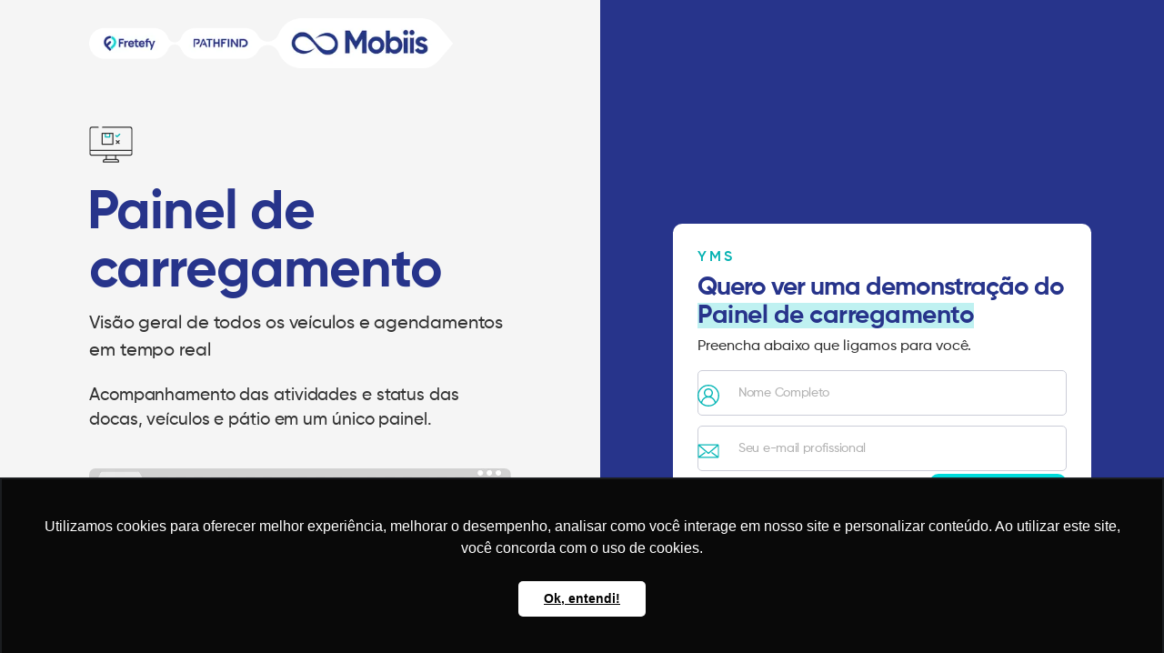

--- FILE ---
content_type: text/html
request_url: https://www.fretefy.com.br/yms-painel-de-carregamento
body_size: 7892
content:
<!DOCTYPE html><!-- Last Published: Thu Dec 04 2025 18:18:04 GMT+0000 (Coordinated Universal Time) --><html data-wf-domain="www.fretefy.com.br" data-wf-page="66193c778a440eea13f39cb1" data-wf-site="5e1cab8214cecfed4e37dee2" lang="pt-BR"><head><meta charset="utf-8"/><title>YMS - Painel de carregamentoo | Fretefy</title><meta content="Acompanhamento das atividades e status das docas, veículos e pátio em um único painel." name="description"/><meta content="YMS - Painel de carregamentoo | Fretefy" property="og:title"/><meta content="Acompanhamento das atividades e status das docas, veículos e pátio em um único painel." property="og:description"/><meta content="https://cdn.prod.website-files.com/5e1cab8214cecfed4e37dee2/67acde32477bce360ad5871c_fretefy-by-mobiis-opengraph.png" property="og:image"/><meta content="YMS - Painel de carregamentoo | Fretefy" property="twitter:title"/><meta content="Acompanhamento das atividades e status das docas, veículos e pátio em um único painel." property="twitter:description"/><meta content="https://cdn.prod.website-files.com/5e1cab8214cecfed4e37dee2/67acde32477bce360ad5871c_fretefy-by-mobiis-opengraph.png" property="twitter:image"/><meta property="og:type" content="website"/><meta content="summary_large_image" name="twitter:card"/><meta content="width=device-width, initial-scale=1" name="viewport"/><meta content="UvJpv84HbDfmn7lNxvsh5vG1aumGqYKyAmhdQZyBaxU" name="google-site-verification"/><link href="https://cdn.prod.website-files.com/5e1cab8214cecfed4e37dee2/css/fretefy.webflow.shared.876df96dc.min.css" rel="stylesheet" type="text/css"/><link href="https://cdn.prod.website-files.com/5e1cab8214cecfed4e37dee2/css/fretefy.webflow.66193c778a440eea13f39cb1-aa02e073a.min.css" rel="stylesheet" type="text/css"/><script type="text/javascript">!function(o,c){var n=c.documentElement,t=" w-mod-";n.className+=t+"js",("ontouchstart"in o||o.DocumentTouch&&c instanceof DocumentTouch)&&(n.className+=t+"touch")}(window,document);</script><link href="https://cdn.prod.website-files.com/5e1cab8214cecfed4e37dee2/6638f59182097fb15671eef6_fretefy-favicon-32x32.png" rel="shortcut icon" type="image/x-icon"/><link href="https://cdn.prod.website-files.com/5e1cab8214cecfed4e37dee2/6638f454b1b9932d00b957d0_fretefy-webclipe-256x256.png" rel="apple-touch-icon"/><link href="https://www.fretefy.com.br/yms-painel-de-carregamento" rel="canonical"/><script async>
function getParam(p) {
var match = RegExp('[?&]' + p + '=([^&]*)').exec(window.location.search);
return match && decodeURIComponent(match[1].replace(/\+/g, ' '));
}

function getExpiryRecord(value) {
var expiryPeriod = 30 * 24 * 60 * 60 * 1000; // 30 day expiry in milliseconds

var expiryDate = new Date().getTime() + expiryPeriod;
return {
value: value,
expiryDate: expiryDate
};
}

function addGclid() {
var gclidParam = getParam('gclid');
var gclidFormFields = ['gclid_field', 'foobar']; // all possible gclid form field ids here
var gclidRecord = null;
var currGclidFormField;

var gclsrcParam = getParam('gclsrc');
var isGclsrcValid = !gclsrcParam || gclsrcParam.indexOf('aw') !== -1;

gclidFormFields.forEach(function (field) {
if (document.getElementById(field)) {
currGclidFormField = document.getElementById(field);
}
});

if (gclidParam && isGclsrcValid) {
gclidRecord = getExpiryRecord(gclidParam);
localStorage.setItem('gclid', JSON.stringify(gclidRecord));
}

var gclid = gclidRecord || JSON.parse(localStorage.getItem('gclid'));
var isGclidValid = gclid && new Date().getTime() < gclid.expiryDate;

if (currGclidFormField && isGclidValid) {
currGclidFormField.value = gclid.value;
}
}

window.addEventListener('load', addGclid);

</script>

<script async type="module" src="https://cdn.jsdelivr.net/npm/@justinribeiro/lite-youtube@1/lite-youtube.min.js"></script><meta property="og:url" content="www.fretefy.com.br/yms-painel-de-carregamento" />
<link rel="canonical" href="https://www.fretefy.com.br/yms-painel-de-carregamento" /></head><body><div class="w-embed w-iframe"><!-- Google Tag Manager (noscript) -->
<noscript><iframe src="https://www.googletagmanager.com/ns.html?id=GTM-WH59WVL"
height="0" width="0" style="display:none;visibility:hidden"></iframe></noscript>
<!-- End Google Tag Manager (noscript) --></div><div class="section grey"><div class="container-full no-padding w-container"><div class="vertical-space-2-columns"><div id="w-node-_24037998-a54b-993b-0f73-68947f94a043-13f39cb1" class="content-box _2"><img src="https://cdn.prod.website-files.com/5e1cab8214cecfed4e37dee2/67b8895dfb7695707fb59fe3_mobiis-fretefy-pathfind.webp" loading="lazy" width="400" height="Auto" alt="Fretefy e Pathfind se uniram para criar Mobiis Logística"/><div class="space-xbig"></div><img src="https://cdn.prod.website-files.com/5e1cab8214cecfed4e37dee2/66056f53b29508d58c6436ee_icon-yms-painelcarregamento.png" loading="lazy" width="48" height="48" alt=""/><h1>Painel de carregamento<br/></h1><p class="p-big">Visão geral de todos os veículos e agendamentos em tempo real</p><p>Acompanhamento das atividades e status das docas, veículos e pátio em um único painel.<br/></p><div class="space-normal"></div><div><img width="Auto" height="Auto" alt="Print de tela da funcionalidade Montagem de carga da Fretefy" src="https://cdn.prod.website-files.com/5e1cab8214cecfed4e37dee2/6604748d832b490c411c2790_fretefy-yms-tela-painel-de-carregamento.webp" loading="lazy" id="w-node-aea66aee-78e7-b882-9211-a6bc4db2b65e-13f39cb1"/></div></div><div id="w-node-c3cc3777-10e9-9e2f-782d-eb03effe48b7-13f39cb1" class="content-form"><div id="formulario" class="form-block-2 w-node-_7a470d8d-f62f-fbc1-ecbf-edb3d271a676-13f39cb1 w-form"><form id="wf-form-yms-painel-de-carregamento" name="wf-form-yms-painel-de-carregamento" data-name="yms-painel-de-carregamento" redirect="/sucesso-yms-painel-de-carregamento" data-redirect="/sucesso-yms-painel-de-carregamento" method="post" multi-step="" class="form" data-wf-page-id="66193c778a440eea13f39cb1" data-wf-element-id="7a470d8d-f62f-fbc1-ecbf-edb3d271a677"><div form-step="" class="form-step is-active"><div class="box-2 has-24-gap"><div class="box-2 has-8-gap"><div class="label-small acqua">YMS</div><h2 class="txt-h3 margin-0">Quero ver uma demonstração do <span class="txt-highlight">Painel de carregamento</span><br/></h2><div>Preencha abaixo que ligamos para você.</div></div><div id="w-node-_7a470d8d-f62f-fbc1-ecbf-edb3d271a684-13f39cb1" class="box-2 has-8-gap"><div class="text-field-icon-wrapper"><input class="text-field-icon-2 w-input" maxlength="256" name="nome" data-name="nome" placeholder="Nome Completo" type="text" id="nome" required=""/><img loading="lazy" src="https://cdn.prod.website-files.com/65f04983fb7ed96bbb4b5d10/65f070b03d6bdba9f6057a17_user.svg" alt="" class="field-icon"/></div><div class="text-field-icon-wrapper"><input class="text-field-icon-2 w-input" maxlength="256" name="email" data-name="email" pattern="/^([\w-\.]+@(?!gmail.com)(?!gmail.co)(?!yahoo.com)(?!yahoo.co)(?!hotmail.com)(?!hotmail.co)(?!aol.com)(?!hotmail.co.uk)(?!hotmail.fr)(?!msn.com)(?!yahoo.fr)(?!wanadoo.fr)(?!orange.fr)(?!comcast.net)(?!yahoo.co.uk)(?!yahoo.com.br)(?!yahoo.co.in)(?!live.com)(?!live.co)(?!gmx.de)(?!web.de)(?!ymail.com)(?!outlook.com)(?!uol.com.br)(?!bol.com.br)(?!mail.ru)(?!hotmail.it)(?!live.co.uk)(?!googlemail.com)(?!yahoo.es)(?!ig.com.br)(?!live.nl)(?!terra.com.br)(?!yahoo.it)(?!yahoo.de)(?!facebook.com)(?!yahoo.in)(?!hotmail.es)(?!yahoo.ca)(?!yahoo.com.au)(?!gmil.com)(?!gmai.com)(?!gma.com)(?!gmaim.com)(?!gmal.com)(?!gmal.co)(?!gmil.co)(?!gmai.co)(?!gma.co)(?!gmaim.com)(?!gmail.cm)(?!gmail.om)(?!tuamaeaquelaursa.com)(?!hotail.com)(?!icloud.com)(?!iclod.com)(?!iclou.com)(?!icloud.co)(?!icloud.com)(?!hotmai.com)(?!hotmal.com)(?!hotail.co)(?!hotmai.co)(?!hotmal.co)(?!hotmail.de)(?!sky.com)(?!me.com)(?!yahoo.com.ar)(?!gmx.net)(?!mail.com)(?!mac.com)(?!live.ca)([\w-]+\.)+[\w-]{2,4})?$/" placeholder="Seu e-mail profissional" type="email" id="email" required=""/><img loading="lazy" src="https://cdn.prod.website-files.com/65f04983fb7ed96bbb4b5d10/65f070ee65d04d8d63d79778_icon-form-email.png" alt="" class="field-icon"/></div></div></div><div animate="false" class="form-nav"><a form-button="back" id="w-node-_7a470d8d-f62f-fbc1-ecbf-edb3d271a68c-13f39cb1" href="#" class="bt hide w-button">previous</a><a form-button="next" id="w-node-_7a470d8d-f62f-fbc1-ecbf-edb3d271a68e-13f39cb1" href="#" class="bt w-button">Continuar &gt;</a></div></div><div form-step="" class="form-step is-active"><div class="box-2 has-24-gap"><div class="box-2 has-8-gap"><div class="txt-h4">Complete os campos para um de nossos especialistas entrar em contato</div></div><div id="w-node-_7a470d8d-f62f-fbc1-ecbf-edb3d271a695-13f39cb1" class="box-2 has-8-gap"><div class="text-field-icon-wrapper"><input class="text-field-icon-2 w-input" maxlength="256" name="celular" data-name="celular" placeholder="Celular: (xx) xxxxx-xxxx" type="tel" id="celular" required=""/><img loading="lazy" src="https://cdn.prod.website-files.com/5e1cab8214cecfed4e37dee2/63d7ecd48526af71d93b5db2_icon-form-telefone.png" alt="" class="field-icon"/></div><div class="text-field-icon-wrapper"><input class="text-field-icon-2 w-input" maxlength="256" name="Nome-Da-Empresa" data-name="Nome Da Empresa" placeholder="Nome da empresa que você trabalha" type="text" id="Nome-Da-Empresa" required=""/><img loading="lazy" src="https://cdn.prod.website-files.com/5e1cab8214cecfed4e37dee2/63d7ecd48526af51ea3b5db0_icon-form-empresa.png" alt="" class="field-icon"/></div><div id="w-node-_7a470d8d-f62f-fbc1-ecbf-edb3d271a69c-13f39cb1" class="w-embed"><div style="display:none;">
<input type="text" value="" class="utm_source" name="utm_source" />
<input type="text" value="" class="utm_medium" name="utm_medium" />
<input type="text" value="" class="utm_term" name="utm_term" />
<input type="text" value="" class="utm_campaign" name="utm_campaign" />
<input type="text" value="" class="utm_content" name="utm_content" />
<input type="hidden" id="gclid_field" name="gclid_field" value="">
</div></div><div class="div-relative"><select id="Cargo" name="Cargo" data-name="Cargo" required="" class="select-field-2 w-select"><option value="">Selecione seu Cargo Atual</option><option value="CEO / Proprietário">CEO / Proprietário</option><option value="Diretor (C-level)">Diretor (C-level)</option><option value="Gerente / Coordenador">Gerente / Coordenador</option><option value="Operador Logístico">Operador Logístico</option><option value="Supervisor">Supervisor</option><option value="Analista">Analista</option><option value="Operador">Operador</option><option value="Consultor">Consultor</option><option value="Assistente">Assistente</option><option value="Estagiário">Estagiário</option><option value="Motorista">Motorista</option><option value="Estudante">Estudante</option><option value="Outros">Outros</option></select></div><div class="div-relative"><select id="Perfil-Do-Lead" name="Perfil-Do-Lead" data-name="Perfil Do Lead" required="" class="select-field-2 w-select"><option value="">Selecione o Perfil da empresa</option><option value="Embarcador / Indústria">Embarcador / Indústria</option><option value="Transportadora / Operador Logístico">Transportadora / Operador Logístico</option><option value="Atacado / Varejo">Atacado / Varejo</option><option value="Distribuidor">Distribuidor</option><option value="E-commerce">E-commerce</option><option value="Outros">Outros</option></select></div><div class="div-relative"><select id="ERP" name="ERP" data-name="ERP" required="" class="select-field-2 w-select"><option value="">Qual ERP sua empresa usa?</option><option value="TOTVS Protheus">TOTVS Protheus</option><option value="TOTVS Datasul">TOTVS Datasul</option><option value="SAP">SAP</option><option value="Oracle">Oracle</option><option value="Sankhya">Sankhya</option><option value="Omie">Omie</option><option value="Senior">Senior</option><option value="Outro ERP">Outro ERP</option><option value="Não tenho ERP">Não tenho ERP</option></select></div><div class="div-relative"><select id="Colaboradores" name="Colaboradores" data-name="Colaboradores" required="" class="select-field-2 w-select"><option value="">Quantidade de colaboradores na logística?</option><option value="1 a 5">1 a 5</option><option value="6 a 10">6 a 10</option><option value="11 a 20">11 a 20</option><option value="21 a 50">21 a 50</option><option value="acima de 50">acima de 50</option></select></div><div class="uui-form-checkbox"><div id="w-node-_7a470d8d-f62f-fbc1-ecbf-edb3d271a6a2-13f39cb1" class="checkbox-confirmacao-wrapper w-embed"><label>
 <input class="ms-checkbox" name="communications" type="checkbox"  value="1" data-privacy="true">
 <span class="checkbox-confirmacao-txt" style="color: #666666"><strong>*</strong>Li e concordo com a Política de Privacidade da Fretefy, e aceito receber contato por e-mail, telefone ou whatsapp, para ações de natureza comercial, podendo revogar esta autorização a qualquer momento.</span>
</label></div></div></div></div><div animate="false" class="form-nav"><a form-button="back" id="w-node-_7a470d8d-f62f-fbc1-ecbf-edb3d271a6a4-13f39cb1" href="#" class="bt inverted w-inline-block"><div class="button-div"><div class="button-text inverted">Voltar </div></div></a><input type="submit" data-wait="Aguarde..." form-button="submit" id="w-node-_7a470d8d-f62f-fbc1-ecbf-edb3d271a6a8-13f39cb1" class="bt w-button" value="Enviar"/></div></div></form><div class="w-form-done"><div>Thank you! Your submission has been received!</div></div><div class="w-form-fail"><div>Oops! Something went wrong while submitting the form.</div></div></div></div></div></div></div><div class="section grey"><div class="w-layout-blockcontainer container-full w-container"><div class="vertical-space small"><div class="flex-horizontal"><div class="navigation-left"><div class="brand-2"><img src="https://cdn.prod.website-files.com/5e1cab8214cecfed4e37dee2/67a63296f1829efddc109e58_fretefy-logo-2025-220x70.png" loading="eager" width="110" height="35" alt="Fretefy"/></div><div class="footer-content-wrapper"><p class="paragraph-detail">®2024 Fretefy Tecnologia S.A.</p></div></div><div class="navigation-right"><a href="/politica-de-privacidade" target="_blank" class="link-rodape-simples w-inline-block"><div>Política de privacidade</div></a><a href="/termos-de-uso" target="_blank" class="link-rodape-simples w-inline-block"><div>Termos de Uso</div></a></div></div></div></div></div><script src="https://d3e54v103j8qbb.cloudfront.net/js/jquery-3.5.1.min.dc5e7f18c8.js?site=5e1cab8214cecfed4e37dee2" type="text/javascript" integrity="sha256-9/aliU8dGd2tb6OSsuzixeV4y/faTqgFtohetphbbj0=" crossorigin="anonymous"></script><script src="https://cdn.prod.website-files.com/5e1cab8214cecfed4e37dee2/js/webflow.3bf1005e.53a34304f312ed31.js" type="text/javascript"></script><!-- Google Tag Manager -->
<script>(function(w,d,s,l,i){w[l]=w[l]||[];w[l].push({'gtm.start':
new Date().getTime(),event:'gtm.js'});var f=d.getElementsByTagName(s)[0],
j=d.createElement(s),dl=l!='dataLayer'?'&l='+l:'';j.async=true;j.src=
'https://www.googletagmanager.com/gtm.js?id='+i+dl;f.parentNode.insertBefore(j,f);
})(window,document,'script','dataLayer','GTM-WH59WVL');</script>
<!-- End Google Tag Manager -->

<script async src="https://d335luupugsy2.cloudfront.net/js/loader-scripts/b9a2632a-8b31-46d9-93c5-20e96a2d9509-loader.js" ></script>

<script async>
function getQueryVariable(variable)
    {
        var query = window.location.search.substring(1);
        var vars = query.split("&");
        for (var i=0;i<vars.length;i++) {
            var pair = vars[i].split("=");
            if(pair[0] == variable){return pair[1];}
        }
        return(false);
    }    
    jQuery(document).ready(function() {
        jQuery('form').find('input.utm_source').each(function() {
            var a = getQueryVariable('utm_source');
            if(a){
                jQuery(this).val(a);
            }
        });
        jQuery('form').find('input.utm_medium').each(function() {
            var a = getQueryVariable('utm_medium');
            if(a){
                jQuery(this).val(a);
            }
        });
        jQuery('form').find('input.utm_campaign').each(function() {
            var a = getQueryVariable('utm_campaign');
            if(a){
                jQuery(this).val(a);
            }
        });
        jQuery('form').find('input.utm_term').each(function() {
            var a = getQueryVariable('utm_term');
            if(a){
                jQuery(this).val(a);
            }
        });
        jQuery('form').find('input.utm_content').each(function() {
            var a = getQueryVariable('utm_content');
            if(a){
                jQuery(this).val(a);
            }
        });
      jQuery('form').find('input.utm_creative_format').each(function() {
            var a = getQueryVariable('utm_creative_format');
            if(a){
                jQuery(this).val(a);
            }
        });
      jQuery('form').find('input.utm_marketing_tactic').each(function() {
            var a = getQueryVariable('utm_marketing_tactic');
            if(a){
                jQuery(this).val(a);
            }
        });
      jQuery('form').find('input.utm_source_platform').each(function() {
            var a = getQueryVariable('utm_source_platform');
            if(a){
                jQuery(this).val(a);
            }
        });
    });

    function createCookie(name,value,days) {    
        var expires = "";
        if (days) {
            var date = new Date();
            date.setTime(date.getTime()+(days*24*60*60*1000));
            var expires = "; expires="+date.toGMTString();
        }
        document.cookie = name+"="+value+expires+"; path=/";
    }

    function readCookie(name) {
        var nameEQ = name + "=";
        var ca = document.cookie.split(';');
        for(var i=0;i < ca.length;i++) {
            var c = ca[i];
            while (c.charAt(0)==' ') c = c.substring(1,c.length);
            if (c.indexOf(nameEQ) == 0) return c.substring(nameEQ.length,c.length);
        }
        return null;
    }
    function eraseCookie(name) {
        createCookie(name,"",-1);
    }
    var c_name = "_aaa_utmz";
    if(getQueryVariable("utm_source") != "") {
        createCookie("_aaa_utmz", getQueryVariable("utm_source") + "|" + getQueryVariable("utm_medium")+ "|" + getQueryVariable("utm_term")+ "|" + getQueryVariable("utm_campaign") + "|" + getQueryVariable("utm_content") + "|" + getQueryVariable("utm_creative_format") + "|" + getQueryVariable("utm_marketing_tactic") + "|" + getQueryVariable("utm_source_platform"), 60);
    }
    else if (readCookie(c_name)){
        c_start=readCookie(c_name);
        var _pipe = c_start.split("|");
        jQuery("input[name=utm_source], .utm_source").val(_pipe[0]);
        jQuery("input[name=utm_medium], .utm_medium").val(_pipe[1]);
        jQuery("input[name=utm_term], .utm_term").val(_pipe[2]);
        jQuery("input[name=utm_campaign], .utm_campaign").val(_pipe[3]);
        jQuery("input[name=utm_content], .utm_content").val(_pipe[4]);
      	jQuery("input[name=utm_creative_format], .utm_creative_format").val(_pipe[5]);
      	jQuery("input[name=utm_marketing_tactic], .utm_marketing_tactic").val(_pipe[6]);
      	jQuery("input[name=utm_source_platform], .utm_source_platform").val(_pipe[7]);
    }
</script>
<script async>
function getURLParameters() {
 var params = {};
 var url = window.location.search.substring(1);
 var paramPairs = url.split('&');
 for (var i = 0; i < paramPairs.length; i++) {
   var pair = paramPairs[i].split('=');
   var paramName = decodeURIComponent(pair[0]);
   var paramValue = decodeURIComponent(pair[1]);
   params[paramName] = paramValue;
 }
 return params;
}

window.addEventListener('DOMContentLoaded', function() {
 var params = getURLParameters();
 var url = window.location.search.substring(1);
 if (url) {
   var links = document.getElementsByTagName('a');
   for (var i = 0; i < links.length; i++) {
     var href = links[i].getAttribute('href');
     if (href && !href.includes('?') && !href.includes('#')) {
       var urlWithParams = href + '?' + Object.keys(params).map(function(key) {
         return key + '=' + encodeURIComponent(params[key]);
       }).join('&');
       links[i].setAttribute('href', urlWithParams);
     }
   }
 }
});

</script>
<script>(function(a,b,c,d){try{var e=b.head||b.getElementsByTagName("head")[0];var f=b.createElement("script");f.setAttribute("src",c);f.setAttribute("charset","UTF-8");f.defer=true;a.neuroleadId=d;e.appendChild(f)}catch(g){}})(window,document,"https://cdn.leadster.com.br/neurolead/neurolead.min.js","kl3TduW1oCNayWnI1VLP1MwfP")</script>
<script src="https://parsleyjs.org/dist/parsley.min.js"></script>
<script src="https://cdnjs.cloudflare.com/ajax/libs/arrive/2.4.1/arrive.min.js"></script>
<!-- Parsley Multi Step Form -->
<script type="text/javascript">
    $(function () {
      var $sections = $('[form-step]');
    
      function navigateTo(index) {
        // Mark the active section with the class 'is-active'
        $sections
          .removeClass('is-active')
          .eq(index)
            .addClass('is-active');
        // Show only the navigation buttons that make sense for the active section:
        $('[form-button="back"]').toggle(index > 0);
        var atTheEnd = index >= $sections.length - 1;
        $('[form-button="next"]').toggle(!atTheEnd);
        $('[form-button="submit"]').toggle(atTheEnd);
      }
    
      function curIndex() {
        // Return the active index by looking at which section has the class 'is-active'
        return $sections.index($sections.filter('.is-active'));
      }
    
      // Previous button is easy, just go back
      $('[form-button="back"]').click(function() {
        navigateTo(curIndex() - 1);
      });
    
      // Next button goes forward if is-active block validates
      $('[form-button="next"]').click(function() {
        $('[multi-step]').parsley().whenValidate({
          group: 'block-' + curIndex()
        }).done(function() {
          navigateTo(curIndex() + 1);
        });
      });
    
      // Prepare sections by setting the `data-parsley-group` attribute to 'block-0', 'block-1', etc.
      $sections.each(function(index, section) {
        $(section).find(':input').attr('data-parsley-group', 'block-' + index);
      });
      navigateTo(0); // Start at the beginning
    });
</script>

<script>
Parsley.addMessages('pt-br', {
  defaultMessage: "Este valor parece ser inválido.",
  type: {
    email:        "Este campo deve ser um email válido.",
    url:          "Este campo deve ser um URL válida.",
    celular:       "Este campo deve ser um número válido.",
    integer:      "Este campo deve ser um inteiro válido.",
    digits:       "Este campo deve conter apenas dígitos.",
    alphanum:     "Este campo deve ser alfa numérico."
  },
  notblank:       "Este campo não pode ficar vazio.",
  required:       "Este campo é obrigatório.",
  pattern:        "Favor preencher com um e-mail profissional.",
  min:            "Este campo deve ser maior ou igual a %s.",
  max:            "Este campo deve ser menor ou igual a %s.",
  range:          "Este campo deve estar entre %s e %s.",
  minlength:      "Este campo é pequeno demais. Ele deveria ter %s caracteres ou mais.",
  maxlength:      "Este campo é grande demais. Ele deveria ter %s caracteres ou menos.",
  length:         "O tamanho deste campo é inválido. Ele deveria ter entre %s e %s caracteres.",
  mincheck:       "Você deve escolher pelo menos %s opções.",
  maxcheck:       "Você deve escolher %s opções ou mais",
  check:          "Você deve escolher entre %s e %s opções.",
  equalto:        "Este valor deveria ser igual."
});

Parsley.setLocale('pt-br');
</script>

<script>
  $( "form option:first-child" ).attr("disabled","disabled");
</script>

<script src="https://cdnjs.cloudflare.com/ajax/libs/jquery.mask/1.14.11/jquery.mask.js" type="text/javascript"></script>
<script>
$('#celular').mask('(00) 0000-00009');
$('#celular').blur(function(event) {
   if($(this).val().length == 15){ // Celular com 9 dígitos + 2 dígitos DDD e 4 da máscara
      $('#celular').mask('(00) 00000-0009');
   } else {
      $('#celular').mask('(00) 0000-00009');
   }
});
</script></body></html>

--- FILE ---
content_type: text/html;charset=utf-8
request_url: https://pageview-notify.rdstation.com.br/send
body_size: -72
content:
7e6b8d27-5f6d-4f7e-8ad7-d4c2e263cecf

--- FILE ---
content_type: text/css
request_url: https://cdn.prod.website-files.com/5e1cab8214cecfed4e37dee2/css/fretefy.webflow.66193c778a440eea13f39cb1-aa02e073a.min.css
body_size: 8523
content:
:root{--dark-blue:#27348b;--acqua:#02b1b1;--opacity-acqua:#00dbdb33;--light\<deleted\|variable-00b1d470\>:#f2f4f8;--acqua\<deleted\|variable-3588bc34\>:#08b7b7;--laranja-escuro\<deleted\|variable-5a90a936\>:#de5100;--white-smoke:whitesmoke;--gainsboro\<deleted\|variable-cc8210b4\>:#e4e4e4;--midnight-blue\<deleted\|variable-941462ca\>:#003250;--light-grey\<deleted\|variable-21db0566\>:#95979b;--light-acqua:#00dbdb;--white:white;--laranja\<deleted\|variable-feb2a876\>:#ed7c00;--orange-red\<deleted\|variable-d182fb17\>:#ff3d00;--dark-orange\<deleted\|variable-b25d09ee\>:#ce3100;--white-smoke\<deleted\|variable-59b5a9b8\>:#f4f6f9;--dark-grey\<deleted\|variable-f79a378a\>:#1f2631;--untitled-ui-primary700\<deleted\|variable-da4f7fa3\>:#6941c6;--untitled-ui-gray500:#667085;--black:black;--untitled-ui-gray400\<deleted\|variable-b339bef7\>:#98a2b3;--flowui-component-library--gray-400:#b6b9ce;--flowui-component-library--white:white;--flowui-component-library--gray-900:#160042;--untitled-ui--primary200:#e9d7fe;--untitled-ui-gray200\<deleted\|variable-bad2ea62\>:#eaecf0;--untitled-ui-gray600\<deleted\|variable-10a0cd12\>:#475467;--orange:#f70}body{color:#333;font-family:Gilroy,Arial,sans-serif;font-size:16px;line-height:20px}h1{color:var(--dark-blue);letter-spacing:-1px;text-indent:-2px;margin-top:20px;margin-bottom:10px;font-size:60px;font-weight:800;line-height:64px}h2{color:var(--dark-blue);letter-spacing:-1px;margin-top:20px;margin-bottom:15px;font-size:42px;line-height:46px}h3{color:var(--dark-blue);letter-spacing:-.5px;text-indent:-1px;margin-top:30px;margin-bottom:15px;font-size:34px;line-height:36px}h4{color:var(--dark-blue);margin-top:30px;margin-bottom:10px;font-size:28px;line-height:30px}h5{color:var(--dark-blue);margin-top:30px;margin-bottom:30px;font-size:14px;line-height:16px}h6{color:#333;margin-top:0;margin-bottom:10px;font-size:12px;line-height:14px}p{letter-spacing:-.1px;margin-bottom:20px;font-size:19px;font-weight:400;line-height:27px}a{color:var(--acqua);cursor:pointer;text-decoration:underline}a:hover{background-color:var(--opacity-acqua)}ul{margin-top:30px;margin-bottom:25px;margin-left:-20px;padding-left:40px}ol{color:#404350;margin-top:30px;margin-bottom:30px;margin-left:-20px;padding-left:40px;font-weight:300}li{margin-bottom:22px;padding-left:12px;font-size:16px;font-weight:400;line-height:24px}img{border-radius:7px;max-width:100%;display:inline-block}strong{font-weight:700}blockquote{border:2px solid var(--light\<deleted\|variable-00b1d470\>);color:#404350;letter-spacing:3px;background-image:url(https://cdn.prod.website-files.com/5e1cab8214cecfed4e37dee2/5e1cab8214cecf8bd737df3a_quotes.png);background-position:10px 10px;background-repeat:no-repeat;background-size:45px;border-radius:15px;margin-top:40px;margin-bottom:40px;padding:30px 30px 30px 70px;font-size:14px;font-weight:300;line-height:22px}figure{margin:40px 0}figcaption{color:#404350;text-align:center;letter-spacing:3px;margin-top:20px;font-size:14px;font-weight:300}.w-layout-blockcontainer{max-width:940px;margin-left:auto;margin-right:auto;display:block}@media screen and (max-width:991px){.w-layout-blockcontainer{max-width:728px}}@media screen and (max-width:767px){.w-layout-blockcontainer{max-width:none}}.content-box._2{width:80%;margin-top:20px;margin-bottom:20px}.navigation-left{align-items:center;width:70%;display:flex}.navigation-right{justify-content:flex-end;align-items:center;width:30%;font-size:16px;display:flex}.paragraph-detail{margin-bottom:0;font-size:12px;font-weight:500;line-height:16px}.footer-content-wrapper{justify-content:space-between;align-items:center;display:flex}.field-icon{color:#b6b9ce;justify-content:center;align-items:center;width:24px;height:24px;display:flex;position:absolute;inset:auto auto auto 12px}.field-icon.logistique{width:30px;height:30px;margin-left:14px}.brand-2{margin-right:44px}.select-field-2{color:#333;background-color:#f1f1f1;border:2px solid #f3f3f3;border-radius:5px;min-height:48px;margin-top:0;margin-bottom:0}.select-field-2:hover,.select-field-2:active,.select-field-2:focus{border-color:#08b7b7}.txt-highlight{letter-spacing:-.5px;background-color:#64dddd69;padding-left:0;padding-right:0;font-weight:700}.uui-form-checkbox{align-items:center;margin-top:18px;display:flex}.link-rodape-simples{margin-left:20px;font-size:14px}.hide{display:none}.form-nav{grid-column-gap:20px;grid-row-gap:20px;grid-template-rows:auto;grid-template-columns:auto;grid-auto-columns:auto;grid-auto-flow:column;justify-content:space-between;place-items:center end;width:100%;display:grid}.form-nav.logistique{justify-content:space-between;align-items:center;margin-top:96px;display:flex}.form-nav.logistique.center{justify-content:center;align-items:center}.box-2{grid-template-rows:auto;grid-template-columns:1fr;grid-auto-columns:1fr;display:grid;position:relative}.box-2.has-8-gap{grid-column-gap:.5em;grid-row-gap:.5em}.box-2.logistique,.box-2.has-8-gap{grid-column-gap:.5em;grid-row-gap:.5em}.box-2.has-24-gap{grid-column-gap:1em;grid-row-gap:1em}.form-step{grid-column-gap:2em;grid-row-gap:2em;flex-direction:column;flex:1;justify-content:space-between;display:none}.form-step.is-active{grid-column-gap:1em;grid-row-gap:1em;grid-column-gap:1em;grid-row-gap:1em;flex-direction:column;justify-content:space-between;align-items:stretch;display:flex}.txt-h3{color:var(--dark-blue);font-size:28px;line-height:31px}.txt-h3.box-item{border-left:4px solid var(--dark-blue);margin-top:34px;margin-bottom:34px;padding-top:5px;padding-bottom:5px;padding-left:10px;font-size:26px}.txt-h3.margin-10{flex:1;margin:10px 0}.txt-h3.margin-0{flex:1;margin:0}.form{padding:27px}.form.zap{padding:15px}.bt{background-color:var(--light-acqua);color:var(--dark-blue);text-align:center;text-transform:uppercase;border-radius:10px;align-self:flex-start;align-items:center;padding:12px 24px;font-weight:800;text-decoration:none;transition:background-color .25s;position:relative}.bt:hover{background-color:#02b1b1}.bt:active{background-color:#003250}.bt.vermelho{color:var(--white);background-color:#db0000}.bt.vermelho:hover{background-color:#ff3434}.bt.big{border-radius:20px;padding:18px 32px;font-size:18px}.bt.lowercase{text-transform:none}.bt.logistique{padding:33px 44px;font-size:26px}.bt.inverted{border:2px solid var(--acqua);color:var(--acqua);background-color:#fff;padding-top:10px;padding-bottom:10px}.bt.inverted:hover{background-color:var(--opacity-acqua)}.bt.inverted.logistique{padding:33px 44px;font-size:22px}.bt.inverted.negative{background-color:var(--dark-blue)}.bt.inverted.negative:hover{background-color:var(--white)}.text-field-icon-2{color:#333;letter-spacing:-.3px;border:1px solid #cbcdd8;border-radius:5px;width:100%;min-height:50px;margin-bottom:5px;padding:12px 16px 12px 44px;font-size:14px;font-weight:700;transition:all .25s}.text-field-icon-2:hover{border-color:#b6b9ce}.text-field-icon-2:focus{border-color:#160042}.text-field-icon-2:focus-visible,.text-field-icon-2[data-wf-focus-visible]{align-self:center}.text-field-icon-2::placeholder{color:#b2b2b2;font-size:14px;font-weight:400}.text-field-icon-2.logistique{padding:47px 53px 47px 75px;font-size:28px}.text-field-icon-2.logistique::placeholder{font-size:28px}.form-block-2{background-color:#fff;border-radius:10px;width:460px}.txt-h4{color:var(--dark-blue);letter-spacing:-.5px;margin-top:10px;font-size:22px;line-height:24px}.txt-h4._0{margin-top:0}.txt-h4._0.branco{color:var(--white)}.txt-h4.margin-bottom-0{margin-bottom:0}.text-field-icon-wrapper{flex:1;align-items:center;margin-bottom:-2px;display:flex;position:relative}.button-text{letter-spacing:-.3px;text-transform:uppercase;font-weight:700;display:inline-block}.button-text.inverted{color:var(--acqua);text-transform:none;text-transform:none;font-weight:600}.button-div{justify-content:center;align-items:center;display:flex}.space-normal{width:100%;height:20px}.label-small{color:var(--light-acqua);letter-spacing:3px;text-transform:uppercase}.label-small.acqua{color:var(--acqua);text-transform:uppercase;text-transform:uppercase;font-weight:600}.container-full{z-index:10;grid-column-gap:16px;grid-row-gap:16px;flex:1;grid-template-rows:auto auto;grid-template-columns:1fr 1fr;grid-auto-columns:1fr;justify-content:center;align-self:center;align-items:center;width:auto;max-width:none;height:100%;padding-left:40px;padding-right:40px;display:flex;position:relative;overflow:hidden}.container-full.bar{z-index:204;position:relative;overflow:visible}.container-full._1200px{max-width:1200px;padding-left:0;padding-right:0}.container-full.blog{z-index:10;background-image:linear-gradient(#27348b75,#27348b75),url(https://cdn.prod.website-files.com/5e1cab8214cecfed4e37dee2/663918af9c6aa05fb63a22f6_bg-quadriculado-azul.png);background-position:0 0,0 0;background-size:auto,1px 1px;position:relative}.container-full.carrossel{padding-left:0;padding-right:0}.container-full.hide{display:none}.container-full.bg-white{background-color:var(--white)}.container-full.bar-center{z-index:204;padding-top:9px;padding-bottom:9px;position:relative;overflow:visible}.container-full.slider{padding-left:85px;padding-right:85px}.container-full.rodape{background-color:var(--dark-blue);color:var(--white)}.container-full._2{padding-top:50px;padding-bottom:50px}.vertical-space{width:100%;margin-top:80px;margin-bottom:80px;display:block}.vertical-space.half{margin-top:40px;margin-bottom:40px}.vertical-space.normal{margin-top:40px;margin-bottom:50px}.vertical-space.xsmall{margin-top:10px;margin-bottom:10px}.vertical-space.small{margin-top:20px;margin-bottom:20px}.section.acqua{background-color:#00dbdb33;display:block}.section.blue{background-color:var(--dark-blue)}.section.blue.fixed{z-index:20;position:fixed;inset:0% 0% auto}.section.hide{display:none}.section.vertical-page{justify-content:center;align-items:center;width:100vw;height:100vh;display:flex;position:relative}.section.mia{background-image:linear-gradient(#001027,#000308)}.section.grey{background-color:#f5f5f5;display:block}.space-xbig{width:100%;height:60px}.flex-horizontal{grid-column-gap:2px;grid-row-gap:2px;align-self:center;display:flex}.flex-horizontal.center{align-items:flex-end}.flex-horizontal.center.txt-acqua{background-color:#00dbdb33;padding:9px}.flex-horizontal.center.txt-acqua.gap0{grid-column-gap:0px;grid-row-gap:0px}.flex-horizontal.gap{grid-column-gap:6px;grid-row-gap:6px;justify-content:flex-start;align-items:center}.flex-horizontal.right{justify-content:center}.p-big{font-size:20px;line-height:30px}.p-big.black{color:var(--black);font-weight:600;line-height:25px}.p-big.padding-10{margin-bottom:10px}.p-big.branco{color:var(--white)}.p-big.branco.magenta{color:#ff1040}.checkbox-confirmacao-wrapper{letter-spacing:.2px;flex-flow:row;margin-top:-15px;margin-left:-27px;padding-left:28px;font-size:10px;font-weight:400;line-height:16px;display:flex}.checkbox-confirmacao-wrapper.logistique{font-size:14px}.div-relative{position:relative}.content-form{background-color:var(--dark-blue);justify-content:center;align-items:center;min-height:100svh;margin-right:-40px;padding:50px 20px 20px;display:flex}.vertical-space-2-columns{grid-column-gap:40px;grid-row-gap:40px;grid-template-rows:auto;grid-template-columns:1fr 1fr;grid-auto-columns:1fr;width:100%;display:grid}.margin-0{margin-bottom:0}@media screen and (max-width:991px){h1{margin-bottom:20px;font-size:40px;line-height:42px}h2{font-size:34px}h3{font-size:26px}h4{font-size:18px}h5{letter-spacing:-.5px;margin-top:0;font-weight:600}.white{font-family:Manrope}.white.left{font-family:Gilroy,Arial,sans-serif}.text-small{font-size:13px}.blog-post{padding-left:0;padding-right:0}.lottie{margin-top:0}.blog-category-list-item-title{height:85px;font-size:18px;line-height:20px}.blog-category-list-item-title.small{height:168px}.blog-category-list-item-title.apphome{height:auto}.author-image{width:100%;height:auto}.content-box{flex:0 auto;width:100%;height:300px;display:flex}.content-box._2{flex-direction:column;width:100%;height:auto}.column-blog-content{padding-right:20px}.column-blog-sidebar{padding-left:0;padding-right:0}._70{width:100%}.navigation{z-index:190}.grid-2colunas{grid-column-gap:40px;grid-row-gap:40px;grid-template-rows:auto;grid-template-columns:1fr 1fr;grid-auto-columns:1fr}.grid-2colunas._3{grid-template-rows:auto auto;grid-template-columns:1fr}.navigation-left{align-self:center;display:flex}.footer-content-wrapper{text-align:left;flex-direction:column}.uui-blogsection04_title-link{height:auto;min-height:109px}.uui-blogsection04_title-link.apphome{min-height:auto}.uui-blogsection04_item{height:auto}.uui-blogsection04_list{grid-template-columns:1fr 1fr}.uui-blogsection05_item{grid-template-rows:auto auto;grid-template-columns:1fr}.uui-blogsection05_item.categoria{grid-template-rows:122px}.uui-blogsection05_title-link{height:auto;min-height:70px}.blog-category-list-item-title-small{font-size:18px}.bt{align-self:flex-end}.grid-2-img{grid-template-rows:auto auto;grid-template-columns:1fr;align-content:start}.grid-2-img._1-2{grid-template-rows:auto auto;grid-template-columns:1fr}.div-hero-grid{height:auto;padding:41px}.div-hero-grid.slider{flex:none;width:100vw;height:70vh;padding-top:0;padding-left:0;padding-right:0}.div-hero-grid.slider.fusao{height:auto}.case-slide-mask{width:420px}.p-small.white{font-family:Gilroy,Arial,sans-serif}.form-news-home{flex-flow:column}.icon-2{align-self:flex-start;margin-right:40px}.hero-background.home{flex-flow:column}.navbar-div-buttons{display:none}.grid-4x1{grid-template-rows:auto auto;grid-template-columns:1fr 1fr}.dropdown-2{flex-flow:column;flex:0 auto;justify-content:center;align-items:flex-start;display:flex}.dropdown-2.mobile{background-color:var(--white);background-color:var(--white);display:block}.section-hero{height:auto}.section-hero.lp.xsmall{height:510px}.section-hero.lp.auto{height:auto}.menu-button:hover,.menu-button:active,.menu-button.w--open{background-color:#02b1b1}.uui-layout32_timeline-step{grid-column-gap:24px}.case-slide-button-right{inset:-50px 0% auto 60px}.footer-grid-2{grid-template-columns:.5fr 1fr 1fr 1fr 1fr 1fr}.dropdown-link-grid{justify-content:start;align-self:flex-start;align-items:center}.container-full{width:auto;padding-left:20px;padding-right:20px}.container-full._1200px{max-width:none;padding-left:20px;padding-right:20px}.container-full.slider{width:100vw;max-width:none;height:auto}.dropdown-link{grid-column-gap:0px;grid-row-gap:0px;flex-flow:column;grid-template-rows:auto auto;grid-template-columns:1fr 1fr;grid-auto-columns:1fr;justify-content:center;align-items:flex-start;height:auto;padding:0;display:flex}.navbar-grid{grid-column-gap:36px;grid-row-gap:36px;grid-template-columns:120px 1.75fr .5fr}.case-slide-button-left{inset:-50px 60px auto 0%}.link-modal{grid-column-gap:0px;grid-row-gap:0px;justify-content:flex-start;align-items:stretch}.uui-layout32_progress-bar-wrapper{height:93%}.vertical-space{flex:0 auto}.navbar-link-block{background-color:#f7f7f7;justify-content:center;align-items:center}.navbar-link-block:active{background-color:#003250}.navbar-link-block.dropdown{text-align:center;flex-flow:column;align-self:stretch}.navbar-link-block.dropdown.mobile{background-color:var(--opacity-acqua);background-color:var(--opacity-acqua)}.flex-horizontal{align-items:center}.link-block{grid-column-gap:0px;grid-row-gap:0px;justify-content:flex-start;align-items:stretch}.cell-5{justify-content:center;align-items:center}.footer-link-4._2.w--current{line-height:1.1}.dropdown-list-2{position:relative}.div-block-82{flex-flow:column;height:auto;margin-top:0;display:block;position:static}.div-block-82._2{height:auto}._50{width:100%}.text-box-blog{font-size:13px}.collection-item-8{grid-template-rows:362px}.footer-grid-logos,.grid-3x1{grid-template-rows:auto auto;grid-template-columns:1fr 1fr}.img-bg-article{object-fit:cover;flex:1;align-self:center;width:120%;max-width:none}.collection-categoria{grid-column-gap:16px;grid-row-gap:16px;grid-template-rows:auto;grid-template-columns:1fr 1fr 1fr;justify-content:start;align-items:start;display:grid}.div-flex-horizontal-gap.left{justify-content:flex-start;align-items:center}.vertical-space-2-columns{grid-column-gap:20px;grid-row-gap:20px;flex:0 auto}.grid-4x2{grid-template-rows:auto auto;grid-template-columns:1fr 1fr}.box-header-suporte.menu{padding-left:2rem;padding-right:2rem}.navbar-link-servico{color:var(--dark-blue);background-color:#ccf8f8;justify-content:center;align-items:center;width:100%;display:flex}.navbar-link-servico:active{background-color:#003250}.div-menu-suporte{flex-flow:column;justify-content:center;align-items:flex-start;height:auto;margin-top:0;padding-top:18px;padding-bottom:17px;display:flex;position:static}.whatsapp-block{bottom:20px;right:20px}.hack-button{align-self:flex-end}.grid-5x1{grid-template-rows:auto auto;grid-template-columns:1fr 1fr}.grid-7x1{grid-template-columns:1fr 1fr 1fr 1fr 1fr 1fr 1fr 1fr}.header-bg-image{object-fit:cover;inset:0%}.header-bg-image.slider{height:100%}.div-block-92{z-index:2;height:70vh}.div-block-92.banner-fusao{height:auto}.div-acqua{padding:15px}.grid-2x1.meio{grid-template-rows:auto auto;grid-template-columns:1fr}.grid-9x1{grid-template-columns:1fr 1fr 1fr 1fr 1fr}.form-block-3{width:350px}.section-promo{height:150px}.div-block-95{grid-row-gap:8px;flex-flow:wrap}.txt-slider-h1{line-height:57px}.txt-slider-p.maior{width:50%}.div-block-102{align-items:flex-start}.grid-banner-fusao{flex:none;grid-template-rows:auto;grid-template-columns:1fr;justify-items:start;margin-left:50px}.udesly-gallery-wrapper{grid-column-gap:20px;grid-row-gap:20px;width:auto;margin-bottom:86px}.grid-3x1-home,.grid-4x3{grid-template-rows:auto auto;grid-template-columns:1fr 1fr}.bt-2{align-self:flex-end}.uui-testimonial02_component{grid-template-columns:1fr;padding:3rem}.div-block-108{width:50%}.bt-logistique{align-self:flex-end}.uui-pricing08_components{grid-template-columns:1fr}.preco-div-box{margin-top:0}._70-copy{width:100%}.grid-2x1-hero{grid-template-rows:auto auto;grid-template-columns:1fr}.getdemo-code{width:100%}.grid-3x1-black{grid-template-rows:auto auto;grid-template-columns:1fr 1fr}.bt-black{align-self:flex-end}}@media screen and (max-width:767px){h2{font-size:28px}h3{font-size:24px}img{height:auto}.link{text-align:left}.center{flex:1;align-self:stretch}.right{text-align:center;justify-content:flex-end;align-items:center;margin-top:0;display:flex}.blog-post{margin-bottom:20px;padding-left:0;padding-right:0}.faq-header{padding-left:0;padding-right:40px}.blog-post-content{margin-top:0;padding-left:10px;padding-right:10px}.blog-category-list-item-title{height:auto;min-height:60px;font-size:24px;line-height:26px}.blog-category-list-item-title.small{height:72px}.blog-category-header.author{grid-template-columns:.25fr 1fr;margin-left:15px;margin-right:15px}.author-image{align-self:center;width:90px;height:90px;margin-top:20px;margin-left:20px;padding-left:0}.author-subtitle{padding-top:0}.content-box{flex-direction:row;height:250px;display:flex}.author-post-div-image{border:1px solid var(--gainsboro\<deleted\|variable-cc8210b4\>);background-color:#f8f8f8;display:flex}.column-blog-content{padding-left:0;padding-right:0}.sidebar-top-post-blog-title{font-size:18px}.box.right{align-items:center}.grid-2colunas{grid-column-gap:20px;grid-row-gap:20px;grid-template-rows:auto auto;grid-template-columns:1fr}.grid-2colunas.newsletter{grid-column-gap:10px;justify-content:center;justify-items:center;margin-bottom:53px}.grid-2colunas.apphome{align-items:stretch}.uui-blogsection04_title-link{text-align:center;min-height:88px;margin-bottom:0}.uui-blogsection04_image-link{justify-content:center;align-self:center;align-items:center;margin-bottom:0;margin-left:auto;margin-right:auto;display:flex}.uui-blogsection04_image-link:hover{box-shadow:none}.uui-blogsection04_item{flex-direction:column;justify-content:space-between;align-items:center;height:auto;margin-bottom:0}.uui-blogsection04_item.webinar{margin-bottom:41px}.uui-blogsection04_item.post{margin-bottom:20px}.uui-blogsection04_list{grid-row-gap:3rem;grid-template-columns:1fr}.uui-blogsection04_list-wrapper{margin-top:0;margin-bottom:3rem}.uui-blogsection05_item{flex-direction:column;grid-template-rows:auto;grid-template-columns:1fr 1fr;margin-bottom:20px}.blog-category-list-item-title-small{height:auto;font-size:18px}.uui-blog02_menu-link{flex:1;width:auto}.uui-blog02_menu-link:hover{color:var(--untitled-ui-gray500);border-bottom-style:none}.uui-blog02_category-menu{width:100vw;margin-left:-5vw;padding-left:5vw;overflow:scroll}.uui-blog02_category-menu.no-scrollbar{flex-flow:row;justify-content:flex-start;width:100%;margin-bottom:3rem;margin-left:0;padding-left:0;overflow:visible}.uui-blog02_component{margin-top:4rem}.form-nav{z-index:99}.txt-h3.margin-0,.txt-h3.margin-10,.txt-h3.margin-0,.txt-h3.margin-10{font-size:24px;line-height:27px}.bt{align-self:center}.form-block-2{width:100%}.grid-2-img._1-2{grid-template-columns:1fr}.grid-2-img._1-2._2{grid-template-rows:auto}.div-hero-grid{padding-left:10px;padding-right:10px}.div-hero-grid.slider{width:auto}.box-line-stroke._2{padding:10px}.case-slide-mask{width:400px}.form-news-home{flex-flow:column;padding:0}.hero-background.somos-mobiis{background-position:55%}.grid-4x1{grid-template-columns:1fr}.section-hero.lp.xsmall{height:690px}.section-hero.banner-fusao{height:600px}.case-slide-button-right{display:none}.footer-grid-2{grid-template-rows:auto auto auto;grid-template-columns:.5fr 1fr 1fr}.dropdown-link-grid{justify-items:start}.tabs-2{align-items:start}.container-full{flex-flow:column}.container-full.bar,.container-full.bar-center{flex-flow:row}.container-full.bar,.container-full.bar-center{flex-flow:row}.container-full.slider{width:auto;padding-left:20px;padding-right:20px}.grid-vertical-1x5{grid-template-rows:30px 100px 70px 150px 80px}.form-news-home-block{width:100%}.case-slide-button-left{display:none}.box-cases{grid-template-rows:115px 140px 51px}.section.acqua{overflow:hidden}.flex-horizontal.center.txt-acqua{align-self:center}.txt-white-h1{font-size:50px;line-height:52px}.hero-top-bg.blog{align-items:stretch}.collection-item-7{grid-template-rows:461px}.pagination{grid-template-rows:auto auto auto;grid-template-columns:1fr;width:auto}.footer-bottom-links-grid{margin-bottom:1rem}.footer-bottom{flex-direction:column-reverse;align-items:flex-start;margin-top:3rem}.footer-bottom._0,.footer-bottom._0-copy,.footer-bottom._0,.footer-bottom._0-copy{grid-column-gap:24px;grid-row-gap:24px;align-items:center}.stack-0.gap-0{grid-column-gap:0px;grid-row-gap:0px;grid-column-gap:0px;grid-row-gap:0px}.link-categoria{flex-flow:row;flex:0 auto;width:auto;margin-bottom:7px;padding-left:15px;padding-right:15px}.img-bg-article{object-fit:fill;flex:none;width:auto;height:100%;margin-left:auto;margin-right:auto}.collection-categoria{grid-column-gap:16px;grid-row-gap:16px;grid-template-rows:auto;grid-template-columns:1fr 1fr 1fr;grid-auto-columns:1fr;align-content:center;display:grid}.legenda-numeros{align-self:flex-start;padding-bottom:41px;display:block;position:static}.uui-space-medium-2{min-height:1.5rem}.box-contato-resposta{padding-left:1.25rem;padding-right:1.25rem}.box-contato-pergunta{padding:1rem 1.25rem}.stack-contato{grid-column-gap:0px;grid-row-gap:0px}.list-apphome{background-color:var(--opacity-acqua);margin-bottom:5px;padding-left:0;font-size:14px}.box-header-suporte{padding:1rem 1.25rem}.div-video-70{width:100%}.whatsapp-block{z-index:500;bottom:15px;right:15px}.form-block-zap{width:100%}.hack-button{align-self:center}.grid-vertical-lp{grid-template-rows:30px 100px 70px 150px 80px}.lista-2-colunas{grid-row-gap:2.5rem}.grid-7x1{grid-template-columns:1fr 1fr 1fr 1fr}.grid-2x1{grid-template-rows:auto auto;grid-template-columns:auto}.tab-form{width:100vw;margin-left:-5vw;padding-left:5vw;overflow:scroll}.tab-form.promo{flex-flow:column;align-self:stretch;width:auto;margin-left:0;margin-right:0;padding-left:10px;overflow:visible}.tab-form-menu{flex:none;align-self:stretch;width:auto}.tab-form-menu:hover{color:var(--untitled-ui-gray500);border-bottom-style:none}.tab-form-menu.w--current{align-self:stretch}.grid-9x1{grid-template-columns:1fr 1fr 1fr 1fr 1fr}.form-block-3{width:100%}.section-promo{height:auto;padding-top:10px;padding-bottom:10px}.mobile-hide{display:none}.txt-slider-p{width:50%}.grid-banner-fusao{flex:0 auto;grid-template-columns:auto;margin-left:0}.img-logos{width:100%}.udesly-gallery-wrapper{margin-bottom:37px}.box-5{padding:15px}.bt-2{align-self:center}.uui-testimonial02_component{grid-template-rows:auto auto auto;grid-template-columns:1fr;padding:2.5rem 1.5rem}.div-block-107{grid-template-columns:1fr 1fr 1fr}.div-block-109{grid-template-columns:210px 210px}.form-block-logistique{width:100%}.bt-logistique{align-self:center}.uui-pricing08_components{grid-template-columns:1fr}.uui-pricing08_feature-list{margin-bottom:2rem}.preco-div-box{padding-left:1.5rem;padding-right:1.5rem}.preco-div-box-popular{margin-top:0;padding-left:1.5rem;padding-right:1.5rem}.txt-preco{font-size:2.25rem}.grid-2x1-tour{grid-template-rows:auto auto;grid-template-columns:auto}.div-black{height:auto;padding-bottom:27px}.bt-black{align-self:center}}@media screen and (max-width:479px){h1{font-size:40px;line-height:42px}h2{font-size:34px;line-height:38px}h3{font-size:28px;line-height:32px}h4{font-size:24px;line-height:26px}li{text-align:left}.white{text-align:center}.center.no-padding-bottom{font-size:30px}.right{padding-left:0;padding-right:0}.faq-header{flex-flow:wrap;place-content:space-around flex-start;align-items:baseline}.blog-post-content{height:auto;min-height:auto;margin-top:10px;padding-left:10px;padding-right:10px}.blog-post-content.blog-content{margin-top:0;padding-left:0}.lottie{width:100px;height:100px;margin-top:10px;margin-bottom:10px}.blog-category-list-item-title{min-height:auto;margin-top:15px;margin-bottom:5px;font-size:22px}.blog-category-list-item-title.small{height:130px}.blog-category-header{margin-left:10px;margin-right:10px;padding-left:0}.blog-category-header.author{flex-direction:column;grid-template-columns:1fr 0;justify-content:center;align-items:center;margin-left:15px;margin-right:15px;display:flex}.author-image{align-self:flex-start;width:30%;height:30%;margin-top:0;margin-left:0;display:block}.content-box{flex-wrap:nowrap;height:200px;padding-top:20px}.author-post-div-image{background-color:#f8f8f8;flex-flow:column;justify-content:flex-start;align-items:flex-start;padding:15px;display:flex}.column-blog-content{padding-left:0;padding-right:0}.top-5-blog-post{padding-left:20px;padding-right:20px}.sidebar-top-post-blog-title{margin-bottom:60px;padding-left:0;padding-right:0}.list-item-2{padding-left:0}.p-update-on{font-size:12px}.update-date{justify-content:flex-start;margin-left:0;padding:20px;display:block}.columns-blog-post{max-width:100%}.grid-2colunas{grid-template-rows:auto auto;grid-template-columns:1fr}.grid-2colunas.newsletter{text-align:center;text-align:center}.navigation-left{grid-column-gap:8px;grid-row-gap:8px;flex-flow:column;justify-content:flex-start;align-items:flex-start;width:100%}.navigation-right{grid-column-gap:3px;grid-row-gap:3px;flex-flow:column;justify-content:center;align-items:flex-start;width:100%}.field-icon.logistique{width:22px;height:22px;margin-left:4px}.breadcrumb-wrapper{text-align:center;flex-flow:column;align-items:stretch;margin-left:auto;overflow:visible}.div-button.center{grid-row-gap:20px;grid-row-gap:20px;flex-direction:column}.link-rodape-simples{margin-left:0}.uui-blogsection04_title-link{min-height:auto}.uui-blogsection04_item{margin:0}.uui-blogsection05_item{grid-template-columns:1fr;margin:-20px -20px 40px}.uui-blogsection05_item.categoria{grid-template-rows:auto auto;grid-template-columns:1fr;margin-top:0;margin-bottom:20px;padding-bottom:10px}.uui-blogsection05_title-link{min-height:auto}.blog-category-list-item-title-small{margin-bottom:11px;font-size:15px}.uui-blog02_category-menu.no-scrollbar{flex-flow:column;align-self:stretch;align-items:stretch;margin-left:auto}.div-block-80{grid-column-gap:2px;grid-row-gap:2px}.form-nav{grid-template-columns:min-content max-content}.form-nav.logistique{margin-top:0}.form-step.is-active{grid-column-gap:10px;grid-row-gap:10px;grid-column-gap:10px;grid-row-gap:10px}.form{padding:20px}.bt.inverted.logistique,.bt.logistique,.bt.inverted.logistique,.bt.inverted.logistique,.bt.logistique{padding:14px 28px;font-size:14px}.text-field-icon-2.logistique{padding-top:15px;padding-bottom:15px;padding-left:50px;font-size:16px}.text-field-icon-2.logistique::placeholder{font-size:16px}.button-div{justify-content:center}.grid-2-img{flex:0 auto}.grid-2-img.mia{grid-template-columns:1.25fr}.div-hero-grid{flex:0 auto;margin-top:41px;padding:0}.div-hero-grid.slider{flex:1;width:auto;height:auto;margin-top:auto}.box-line-stroke.grid{grid-template-rows:min-content auto auto min-content min-content}.box-line-stroke._2{padding:5px}.uui-layout32_timeline-left{justify-content:space-between;align-items:flex-start;margin-top:12px;margin-left:-21px;padding-top:0;padding-bottom:0}.case-slide-mask{width:100%;padding-left:15px;padding-right:15px}.p-small{align-self:center;line-height:18px}.p-small.capitalize{text-align:center;text-transform:uppercase}.p-small.white{font-family:Gilroy,Arial,sans-serif}.form-news-home{padding:20px}.hero-background{align-items:stretch;min-height:100ch;margin-top:50px}.hero-background.tms,.hero-background.yms,.hero-background.dms{min-height:auto;margin-top:0}.hero-background.torre-controle,.hero-background.wms,.hero-background.marketplace{margin-top:0}.hero-background.container,.hero-background.crossdocking{margin-top:0}.hero-background.tms,.hero-background.yms,.hero-background.dms{min-height:auto;margin-top:0}.hero-background.home{height:auto;min-height:auto;margin-top:0}.hero-background.home.slider{min-height:530px}.hero-background.intermodal{min-height:auto;margin-top:0;padding-bottom:22px}.hero-background.lp-promo{height:auto;min-height:auto;margin-top:0}.hero-background.lp-promo.full{align-items:center;height:100svh}.hero-background.pre-black{height:auto;min-height:auto;margin-top:0}.hero-background.roteirizador{min-height:auto;margin-top:0}.hero-background.planner{margin-top:0}.hero-background.api{min-height:auto;margin-top:0}.hero-background.torre-controle,.hero-background.wms,.hero-background.marketplace{margin-top:0}.hero-background.somos-mobiis{background-position:52% 40%;min-height:auto;margin-top:0}.hero-background.container,.hero-background.crossdocking{margin-top:0}.hero-background.roteirizador-light{min-height:auto;margin-top:0}.hero-background.torre-planner{margin-top:0}.grid-4x1{grid-template-columns:1fr}.grid-4x1.rolagem-mobile{grid-template-rows:auto;grid-template-columns:75% 75% 75% 75%;margin-left:-20px;margin-right:-20px;padding-bottom:20px;padding-left:20px;padding-right:20px;overflow:scroll}.grid-4x1.rolagem-mobile.planner{grid-template-columns:85% 85% 85%}.grid-4x1.rolagem-mobile.torre-controle{grid-template-columns:90% 90%}.section-hero{height:100%;min-height:auto}.section-hero.lp,.section-hero.lp.xsmall{height:auto}.section-hero.lp-promo,.section-hero.pre-black{height:auto;min-height:auto}.section-hero.home,.section-hero.banner-fusao,.section-hero.lp,.section-hero.lp.xsmall,.section-hero.lp.xsmall{height:auto}.section-hero.lp-promo,.section-hero.pre-black{height:auto;min-height:auto}.section-hero.home,.section-hero.banner-fusao{height:auto}.uui-layout32_timeline-step{grid-column-gap:0px;grid-row-gap:0px;border-top-right-radius:0;border-bottom-right-radius:0;grid-template-rows:auto;grid-template-columns:auto auto;justify-content:start;padding-left:10px;padding-right:5px}.case-slide-button-right{display:block;inset:0% -10px 0% auto}.footer-grid-2{grid-column-gap:20px;grid-row-gap:20px;text-align:center;grid-template-rows:auto auto auto auto auto;grid-template-columns:1fr;justify-content:start}.box-padding-10{padding:0}.tabs-2{grid-column-gap:0px;grid-row-gap:0px;grid-template-rows:auto;grid-template-columns:.5fr 1fr;align-items:start;margin-left:-5px}.container-full.full{justify-content:center;align-items:stretch;height:auto}.container-full.slider{justify-content:center;align-items:stretch;width:auto;height:100%}.container-full.rodape{background-image:none;background-position:0 0;background-size:auto}.tabs-content{align-items:stretch;margin-right:-20px;display:flex}.navbar-grid{grid-column-gap:0px;grid-row-gap:0px;grid-template-columns:1fr 1fr 1fr}.uui-icon-featured-outline-large{width:20px;height:20px}.grid-vertical-1x5{grid-template-rows:30px auto auto auto 80px}.grid-vertical-1x5.yms{grid-template-rows:30px 100px 115px 100px 80px;grid-template-columns:auto}.grid-vertical-1x5.yms._2{grid-template-rows:30px 100px auto}.grid-vertical-1x5.box-2---rot{grid-template-rows:min-content min-content auto;grid-template-columns:auto}.grid-vertical-1x5.box-2---intermodal-2{padding:0}.grid-vertical-1x5.box-2---rot-light{grid-template-rows:min-content min-content auto;grid-template-columns:auto}.case-slide-button-left{z-index:20;display:block;inset:0% auto 0% -10px}.box-cases{grid-template-rows:128px auto 51px}.box-cases.roteirizador,.box-cases.planner,.box-cases.roteirizador,.box-cases.planner{grid-template-rows:115px auto 51px}.txt-comofunciona{letter-spacing:-1px;margin-top:5px;font-size:14px;line-height:16px}.uui-layout32_progress-bar-wrapper{top:19px;left:-7px}.vertical-space{margin-top:50px;margin-bottom:50px}.section.blue.fixed{height:10vh}.tab-timeline{align-items:flex-start}.txt-number{font-size:13px}.footer-link-3{text-align:center}.img-775{width:100%}.space-xbig.logistique{height:20px}.navbar-link-block.dropdown.mobile{flex-flow:column}.box-grey{justify-content:flex-start}.box-grey.full-height{flex-flow:row;justify-content:space-between;align-items:flex-start;height:100%}.hero-stack{grid-column-gap:20px;grid-row-gap:20px}.txt-h1.txt-white{font-size:38px;line-height:42px}.flex-horizontal{grid-column-gap:12px;grid-row-gap:12px;flex-flow:column;justify-content:flex-start;align-items:flex-start}.flex-horizontal.center.txt-acqua{flex-flow:row;justify-content:center}.flex-horizontal.gap{justify-content:flex-start;align-items:flex-start}.flex-horizontal.gap.bold{flex-flow:row}.flex-horizontal.right{grid-column-gap:0px;grid-row-gap:0px}.footer-link-4{margin-top:5px;margin-bottom:5px}.uui-layout32_timeline-right{margin-top:8px;margin-left:6px}.p-big{font-size:18px;line-height:20px}.txt-white-h1{font-size:44px;line-height:46px}.section-hero-inside{height:100%;margin-top:23px;margin-bottom:28px}.hero-top-bg{align-items:stretch;height:auto;padding-bottom:19px}.hero-top-bg.blog{padding-bottom:0}.space-horizontal-big{margin-top:20px}.collection-item-7{grid-template-rows:auto;padding-left:0}._50.center{width:100%}.text-box-blog{margin-bottom:4px}.collection-item-8{grid-template-rows:auto;padding-left:0}.footer-bottom-links-grid{grid-row-gap:10px;flex:0 auto;grid-template-rows:auto auto auto auto;grid-template-columns:1fr 1fr 1fr 1fr 1fr;align-self:stretch}.footer-bottom{text-align:center;margin-top:0;padding-top:0}.footer-bottom._0{grid-column-gap:21px;grid-row-gap:21px;justify-content:space-between;align-items:center}.footer-bottom._1{grid-column-gap:10px;grid-row-gap:10px;flex-flow:column;justify-content:space-between;align-items:center}.footer-bottom._0-copy,.footer-bottom._0{grid-column-gap:21px;grid-row-gap:21px;justify-content:space-between;align-items:center}.footer-bottom._1{grid-column-gap:10px;grid-row-gap:10px;flex-flow:column;justify-content:space-between;align-items:center}.footer-bottom._0-copy{grid-column-gap:21px;grid-row-gap:21px;justify-content:space-between;align-items:center}.footer-grid-logos{grid-template-rows:auto auto auto auto;grid-template-columns:1fr}.grid-3x1{grid-template-columns:1fr}.grid-3x1.rolagem-mobile{grid-template-rows:auto;grid-template-columns:90% 90% 90%;margin-left:-20px;margin-right:-20px;padding-bottom:20px;padding-left:20px;padding-right:20px;overflow:scroll}.grid-3x1.rolagem-mobile.api{grid-template-columns:85% 85% 85%}.collection-categoria{grid-column-gap:1px;grid-row-gap:1px;grid-template-rows:auto auto auto;grid-template-columns:1fr;justify-content:center}.div-flex-horizontal-gap{flex-flow:column}.p-xsmall{align-self:center;line-height:18px}.content-form{margin-left:-20px;margin-right:-20px}.vertical-space-2-columns{grid-template-columns:1fr}.legenda-numeros{width:auto}.grid-4x2{grid-template-columns:1fr 1fr}.box-time{justify-content:flex-start}.div-block-89{flex-flow:column;justify-content:flex-start;align-items:flex-start}.vertical-line.mobile-hide{display:none}.h2.txt-color-acqua._2{font-size:28px;line-height:30px}.whatsapp-block{width:100%;padding-left:10px;padding-right:10px;bottom:0;right:0}.whatsapp-container{width:80px;height:80px;bottom:10px;right:0}.chat-section{height:50vh;overflow:scroll}.whatsapp-chat{width:100%;position:relative}.grid-5x1{grid-template-columns:1fr}.grid-vertical-lp{grid-template-rows:30px auto auto auto 80px}.lista-2-colunas{grid-template-columns:1fr}.grid-7x1{grid-template-columns:1fr 1fr}.txt-segmentos{font-size:16px}.logo-carousel-item{width:140px;height:91px;padding:10px}.header-bg-image.slider{justify-content:center;overflow:hidden}.div-block-92{height:auto}.div-block-92.banner-fusao{margin:20px 20px 48px}.ms-radio-wrap{align-items:flex-start;display:flex}.ms-table-list.logistique{padding-top:16px;padding-bottom:16px;font-size:14px}.ms-light-text{letter-spacing:0;line-height:15px}.grid-2x1{grid-template-rows:auto auto;grid-template-columns:1fr}.grid-9x1{grid-template-columns:1fr 1fr 1fr}.section-promo{padding-left:20px;padding-right:20px}.div-block-95{grid-row-gap:12px}.js-clock{flex-wrap:wrap}.box-4{width:36px;margin-bottom:10px}.modal-promo-base{padding-left:20px;padding-right:20px}.txt-slider{display:inline-block}.txt-slider-h1.blue{font-size:63px;display:inline-block}.txt-slider-p{width:70%}.txt-slider-p.maior{width:50%}.div-block-102{display:block;box-shadow:0 2px 5px #0003}.grid-banner-fusao{grid-template-columns:auto;display:inline-flex}.udesly-gallery-wrapper,.grid-3x1-home{grid-template-columns:1fr}.grid-3x1-home.rolagem-mobile{grid-template-rows:auto;grid-template-columns:85% 85% 85% 85% 85% 85% 85% 85% 85%;margin-left:-20px;margin-right:-20px;padding-bottom:20px;padding-left:20px;padding-right:20px;overflow:scroll}.grid-4x3{grid-template-columns:1fr 1fr}.txt-number-2{font-size:13px}.div-block-107{grid-template-columns:1fr 1fr}.div-block-109{grid-row-gap:0px;grid-template-columns:210px;padding-top:10px;padding-bottom:10px}.navbar-link-solucoes{padding-top:5px;padding-bottom:5px}.conteudo-opcao{margin-top:10px;margin-bottom:10px}.logistique-txt-titulo{font-size:30px;line-height:37px}.bt-logistique{padding:14px 28px;font-size:14px}.checkbox-confirmacao-txt-logistique{font-size:12px;line-height:16px}.h1-logistique{font-size:50px;line-height:50px}.p-xbig{margin-top:28px;font-size:18px;line-height:20px}.section-totem-logistique{height:90vh}.bg-totem-logistique{inset:auto 0% 0%}.bg-totem-logistique-img{width:100px;height:80px}.grid-2x1-tour{grid-template-rows:auto auto;grid-template-columns:1fr}.div-black{height:auto;padding-bottom:27px}.grid-3x1-black{grid-template-columns:1fr}.grid-3x1-black.rolagem-mobile{grid-template-rows:auto;grid-template-columns:90% 90% 90%;margin-left:-20px;margin-right:-20px;padding-bottom:20px;padding-left:20px;padding-right:20px;overflow:scroll}.grid-3x1-black.rolagem-mobile.api{grid-template-columns:85% 85% 85%}.bt-black.inverted.logistique,.bt-black.logistique,.bt-black.inverted.logistique,.bt-black.inverted.logistique,.bt-black.logistique{padding:14px 28px;font-size:14px}}#w-node-_24037998-a54b-993b-0f73-68947f94a043-13f39cb1{place-self:center}#w-node-aea66aee-78e7-b882-9211-a6bc4db2b65e-13f39cb1{order:9999}#w-node-c3cc3777-10e9-9e2f-782d-eb03effe48b7-13f39cb1{place-self:stretch stretch}#w-node-_7a470d8d-f62f-fbc1-ecbf-edb3d271a684-13f39cb1,#w-node-_7a470d8d-f62f-fbc1-ecbf-edb3d271a68c-13f39cb1{grid-area:span 1/span 1/span 1/span 1}#w-node-_7a470d8d-f62f-fbc1-ecbf-edb3d271a68e-13f39cb1{grid-area:1/2/2/3}#w-node-_7a470d8d-f62f-fbc1-ecbf-edb3d271a695-13f39cb1{grid-area:span 1/span 1/span 1/span 1}#w-node-_7a470d8d-f62f-fbc1-ecbf-edb3d271a69c-13f39cb1{grid-area:1/1/2/2}#w-node-_7a470d8d-f62f-fbc1-ecbf-edb3d271a6a2-13f39cb1{grid-area:span 1/span 1/span 1/span 1}#w-node-_7a470d8d-f62f-fbc1-ecbf-edb3d271a6a4-13f39cb1{grid-area:1/1/2/2}#w-node-_7a470d8d-f62f-fbc1-ecbf-edb3d271a6a8-13f39cb1{grid-area:1/2/2/3}@media screen and (max-width:991px){#w-node-aea66aee-78e7-b882-9211-a6bc4db2b65e-13f39cb1{order:-9999}}

--- FILE ---
content_type: text/javascript
request_url: https://cdn.prod.website-files.com/5e1cab8214cecfed4e37dee2/js/webflow.achunk.561375b077fab0ee.js
body_size: 9373
content:
(self.webpackChunk=self.webpackChunk||[]).push([["885"],{927:function(){Webflow.require("ix").init([{slug:"new-interaction",name:"New Interaction",value:{style:{},triggers:[]}},{slug:"new-interaction-2",name:"New Interaction 2",value:{style:{},triggers:[]}}]),Webflow.require("ix2").init({events:{"e-5":{id:"e-5",name:"",animationType:"custom",eventTypeId:"MOUSE_CLICK",action:{id:"",actionTypeId:"GENERAL_START_ACTION",config:{delay:0,easing:"",duration:0,actionListId:"a-4",affectedElements:{},playInReverse:!1,autoStopEventId:"e-6"}},mediaQueries:["main","medium","small","tiny"],target:{selector:".modal-close",originalId:"65f8472f73e7b2d38b99db13|b1356a54-841b-4c4c-8dbf-9b34756baf60",appliesTo:"CLASS"},targets:[{selector:".modal-close",originalId:"65f8472f73e7b2d38b99db13|b1356a54-841b-4c4c-8dbf-9b34756baf60",appliesTo:"CLASS"}],config:{loop:!1,playInReverse:!1,scrollOffsetValue:null,scrollOffsetUnit:null,delay:null,direction:null,effectIn:null},createdOn:0x16a925cfcb5},"e-13":{id:"e-13",name:"",animationType:"custom",eventTypeId:"MOUSE_CLICK",action:{id:"",actionTypeId:"GENERAL_START_ACTION",config:{delay:0,easing:"",duration:0,actionListId:"a-7",affectedElements:{},playInReverse:!1,autoStopEventId:"e-14"}},mediaQueries:["main","medium","small","tiny"],target:{selector:".faq-header",originalId:"65f8472f73e7b2d38b99dae8|3f5457b0-0430-314a-3e4b-3e12912960f6",appliesTo:"CLASS"},targets:[{selector:".faq-header",originalId:"65f8472f73e7b2d38b99dae8|3f5457b0-0430-314a-3e4b-3e12912960f6",appliesTo:"CLASS"}],config:{loop:!1,playInReverse:!1,scrollOffsetValue:null,scrollOffsetUnit:null,delay:null,direction:null,effectIn:null},createdOn:0x16b2856c8ed},"e-14":{id:"e-14",name:"",animationType:"custom",eventTypeId:"MOUSE_SECOND_CLICK",action:{id:"",actionTypeId:"GENERAL_START_ACTION",config:{delay:0,easing:"",duration:0,actionListId:"a-8",affectedElements:{},playInReverse:!1,autoStopEventId:"e-13"}},mediaQueries:["main","medium","small","tiny"],target:{selector:".faq-header",originalId:"65f8472f73e7b2d38b99dae8|3f5457b0-0430-314a-3e4b-3e12912960f6",appliesTo:"CLASS"},targets:[{selector:".faq-header",originalId:"65f8472f73e7b2d38b99dae8|3f5457b0-0430-314a-3e4b-3e12912960f6",appliesTo:"CLASS"}],config:{loop:!1,playInReverse:!1,scrollOffsetValue:null,scrollOffsetUnit:null,delay:null,direction:null,effectIn:null},createdOn:0x16b2856c8ee},"e-187":{id:"e-187",name:"",animationType:"custom",eventTypeId:"SLIDER_ACTIVE",action:{id:"",actionTypeId:"GENERAL_START_ACTION",config:{delay:0,easing:"",duration:0,actionListId:"a-86",affectedElements:{},playInReverse:!1,autoStopEventId:"e-188"}},mediaQueries:["main","medium","small","tiny"],target:{selector:".slide-horizontal",originalId:"65f8472f73e7b2d38b99db1c|79975cb7-73a6-8c13-57f0-f3b3fc1ed917",appliesTo:"CLASS"},targets:[{selector:".slide-horizontal",originalId:"65f8472f73e7b2d38b99db1c|79975cb7-73a6-8c13-57f0-f3b3fc1ed917",appliesTo:"CLASS"}],config:{loop:!1,playInReverse:!1,scrollOffsetValue:null,scrollOffsetUnit:null,delay:null,direction:null,effectIn:null},createdOn:0x16fadc7f7cc},"e-188":{id:"e-188",name:"",animationType:"custom",eventTypeId:"SLIDER_INACTIVE",action:{id:"",actionTypeId:"GENERAL_START_ACTION",config:{delay:0,easing:"",duration:0,actionListId:"a-87",affectedElements:{},playInReverse:!1,autoStopEventId:"e-187"}},mediaQueries:["main","medium","small","tiny"],target:{selector:".slide-horizontal",originalId:"65f8472f73e7b2d38b99db1c|79975cb7-73a6-8c13-57f0-f3b3fc1ed917",appliesTo:"CLASS"},targets:[{selector:".slide-horizontal",originalId:"65f8472f73e7b2d38b99db1c|79975cb7-73a6-8c13-57f0-f3b3fc1ed917",appliesTo:"CLASS"}],config:{loop:!1,playInReverse:!1,scrollOffsetValue:null,scrollOffsetUnit:null,delay:null,direction:null,effectIn:null},createdOn:0x16fadc7f7cd},"e-275":{id:"e-275",name:"",animationType:"custom",eventTypeId:"SCROLL_INTO_VIEW",action:{id:"",actionTypeId:"GENERAL_START_ACTION",config:{delay:0,easing:"",duration:0,actionListId:"a-126",affectedElements:{},playInReverse:!1,autoStopEventId:"e-276"}},mediaQueries:["main","medium","small","tiny"],target:{id:"65f8472f73e7b2d38b99d9b1|f755487d-93ca-1afe-b6ea-d9a9e9540595",appliesTo:"ELEMENT",styleBlockIds:[]},targets:[{id:"65f8472f73e7b2d38b99d9b1|f755487d-93ca-1afe-b6ea-d9a9e9540595",appliesTo:"ELEMENT",styleBlockIds:[]}],config:{loop:!1,playInReverse:!1,scrollOffsetValue:0,scrollOffsetUnit:"%",delay:null,direction:null,effectIn:null},createdOn:0x179fb7b5c72},"e-282":{id:"e-282",name:"",animationType:"custom",eventTypeId:"PAGE_SCROLL",action:{id:"",actionTypeId:"GENERAL_CONTINUOUS_ACTION",config:{actionListId:"a-91",affectedElements:{},duration:0}},mediaQueries:["main","medium","small","tiny"],target:{id:"65f8472f73e7b2d38b99dacf",appliesTo:"PAGE",styleBlockIds:[]},targets:[{id:"65f8472f73e7b2d38b99dacf",appliesTo:"PAGE",styleBlockIds:[]}],config:[{continuousParameterGroupId:"a-91-p",smoothing:50,startsEntering:!0,addStartOffset:!1,addOffsetValue:50,startsExiting:!1,addEndOffset:!1,endOffsetValue:50}],createdOn:0x17aa0569caf},"e-303":{id:"e-303",name:"",animationType:"preset",eventTypeId:"PAGE_SCROLL",action:{id:"",actionTypeId:"GENERAL_CONTINUOUS_ACTION",config:{actionListId:"a-91",affectedElements:{},duration:0}},mediaQueries:["main","medium","small","tiny"],target:{id:"65f8472f73e7b2d38b99d89f",appliesTo:"PAGE",styleBlockIds:[]},targets:[{id:"65f8472f73e7b2d38b99d89f",appliesTo:"PAGE",styleBlockIds:[]}],config:[{continuousParameterGroupId:"a-91-p",smoothing:50,startsEntering:!0,addStartOffset:!1,addOffsetValue:50,startsExiting:!1,addEndOffset:!1,endOffsetValue:50}],createdOn:0x17ba196fe22},"e-352":{id:"e-352",animationType:"custom",eventTypeId:"MOUSE_OVER",action:{id:"",actionTypeId:"GENERAL_START_ACTION",config:{delay:0,easing:"",duration:0,actionListId:"a-132",affectedElements:{},playInReverse:!1,autoStopEventId:"e-353"}},mediaQueries:["main","medium","small","tiny"],target:{selector:".navigation",originalId:"636bebecfc681f83e8932bbe|35fb7f6f-616d-2c3d-7dd4-2dfe6cdccb11",appliesTo:"CLASS"},targets:[{selector:".navigation",originalId:"636bebecfc681f83e8932bbe|35fb7f6f-616d-2c3d-7dd4-2dfe6cdccb11",appliesTo:"CLASS"}],config:{loop:!1,playInReverse:!1,scrollOffsetValue:null,scrollOffsetUnit:null,delay:null,direction:null,effectIn:null},createdOn:0x16f16dd7a08},"e-353":{id:"e-353",animationType:"custom",eventTypeId:"MOUSE_OUT",action:{id:"",actionTypeId:"GENERAL_START_ACTION",config:{delay:0,easing:"",duration:0,actionListId:"a-133",affectedElements:{},playInReverse:!1,autoStopEventId:"e-352"}},mediaQueries:["main","medium","small","tiny"],target:{selector:".navigation",originalId:"636bebecfc681f83e8932bbe|35fb7f6f-616d-2c3d-7dd4-2dfe6cdccb11",appliesTo:"CLASS"},targets:[{selector:".navigation",originalId:"636bebecfc681f83e8932bbe|35fb7f6f-616d-2c3d-7dd4-2dfe6cdccb11",appliesTo:"CLASS"}],config:{loop:!1,playInReverse:!1,scrollOffsetValue:null,scrollOffsetUnit:null,delay:null,direction:null,effectIn:null},createdOn:0x16f16dd7a08},"e-369":{id:"e-369",name:"",animationType:"preset",eventTypeId:"MOUSE_OVER",action:{id:"",actionTypeId:"GENERAL_START_ACTION",config:{delay:0,easing:"",duration:0,actionListId:"a-150",affectedElements:{},playInReverse:!1,autoStopEventId:"e-370"}},mediaQueries:["main","medium","small","tiny"],target:{id:"65f8472f73e7b2d38b99d9b1|91aca48d-f213-dd13-0801-e4dcb0ab51a6",appliesTo:"ELEMENT",styleBlockIds:[]},targets:[{id:"65f8472f73e7b2d38b99d9b1|91aca48d-f213-dd13-0801-e4dcb0ab51a6",appliesTo:"ELEMENT",styleBlockIds:[]}],config:{loop:!1,playInReverse:!1,scrollOffsetValue:null,scrollOffsetUnit:null,delay:null,direction:null,effectIn:null},createdOn:0x180265f0dee},"e-370":{id:"e-370",name:"",animationType:"preset",eventTypeId:"MOUSE_OUT",action:{id:"",actionTypeId:"GENERAL_START_ACTION",config:{delay:0,easing:"",duration:0,actionListId:"a-151",affectedElements:{},playInReverse:!1,autoStopEventId:"e-369"}},mediaQueries:["main","medium","small","tiny"],target:{id:"65f8472f73e7b2d38b99d9b1|91aca48d-f213-dd13-0801-e4dcb0ab51a6",appliesTo:"ELEMENT",styleBlockIds:[]},targets:[{id:"65f8472f73e7b2d38b99d9b1|91aca48d-f213-dd13-0801-e4dcb0ab51a6",appliesTo:"ELEMENT",styleBlockIds:[]}],config:{loop:!1,playInReverse:!1,scrollOffsetValue:null,scrollOffsetUnit:null,delay:null,direction:null,effectIn:null},createdOn:0x180265f0dee},"e-371":{id:"e-371",name:"",animationType:"preset",eventTypeId:"MOUSE_OVER",action:{id:"",actionTypeId:"GENERAL_START_ACTION",config:{delay:0,easing:"",duration:0,actionListId:"a-146",affectedElements:{},playInReverse:!1,autoStopEventId:"e-498"}},mediaQueries:["main","medium","small","tiny"],target:{id:"65f8472f73e7b2d38b99d9b1|91aca48d-f213-dd13-0801-e4dcb0ab51b7",appliesTo:"ELEMENT",styleBlockIds:[]},targets:[{id:"65f8472f73e7b2d38b99d9b1|91aca48d-f213-dd13-0801-e4dcb0ab51b7",appliesTo:"ELEMENT",styleBlockIds:[]}],config:{loop:!1,playInReverse:!1,scrollOffsetValue:null,scrollOffsetUnit:null,delay:null,direction:null,effectIn:null},createdOn:0x182143701e2},"e-372":{id:"e-372",name:"",animationType:"preset",eventTypeId:"MOUSE_OUT",action:{id:"",actionTypeId:"GENERAL_START_ACTION",config:{delay:0,easing:"",duration:0,actionListId:"a-149",affectedElements:{},playInReverse:!1,autoStopEventId:"e-497"}},mediaQueries:["main","medium","small","tiny"],target:{id:"65f8472f73e7b2d38b99d9b1|91aca48d-f213-dd13-0801-e4dcb0ab51b7",appliesTo:"ELEMENT",styleBlockIds:[]},targets:[{id:"65f8472f73e7b2d38b99d9b1|91aca48d-f213-dd13-0801-e4dcb0ab51b7",appliesTo:"ELEMENT",styleBlockIds:[]}],config:{loop:!1,playInReverse:!1,scrollOffsetValue:null,scrollOffsetUnit:null,delay:null,direction:null,effectIn:null},createdOn:0x182143701e2},"e-373":{id:"e-373",name:"",animationType:"preset",eventTypeId:"MOUSE_OVER",action:{id:"",actionTypeId:"GENERAL_START_ACTION",config:{delay:0,easing:"",duration:0,actionListId:"a-164",affectedElements:{},playInReverse:!1,autoStopEventId:"e-374"}},mediaQueries:["main","medium","small","tiny"],target:{id:"65f8472f73e7b2d38b99d958|8c9087ca-0e2d-3e99-a1e5-08d2a164c052",appliesTo:"ELEMENT",styleBlockIds:[]},targets:[{id:"65f8472f73e7b2d38b99d958|8c9087ca-0e2d-3e99-a1e5-08d2a164c052",appliesTo:"ELEMENT",styleBlockIds:[]}],config:{loop:!1,playInReverse:!1,scrollOffsetValue:null,scrollOffsetUnit:null,delay:null,direction:null,effectIn:null},createdOn:0x18025a1524b},"e-374":{id:"e-374",name:"",animationType:"preset",eventTypeId:"MOUSE_OUT",action:{id:"",actionTypeId:"GENERAL_START_ACTION",config:{delay:0,easing:"",duration:0,actionListId:"a-165",affectedElements:{},playInReverse:!1,autoStopEventId:"e-373"}},mediaQueries:["main","medium","small","tiny"],target:{id:"65f8472f73e7b2d38b99d958|8c9087ca-0e2d-3e99-a1e5-08d2a164c052",appliesTo:"ELEMENT",styleBlockIds:[]},targets:[{id:"65f8472f73e7b2d38b99d958|8c9087ca-0e2d-3e99-a1e5-08d2a164c052",appliesTo:"ELEMENT",styleBlockIds:[]}],config:{loop:!1,playInReverse:!1,scrollOffsetValue:null,scrollOffsetUnit:null,delay:null,direction:null,effectIn:null},createdOn:0x18025a1524b},"e-375":{id:"e-375",name:"",animationType:"custom",eventTypeId:"MOUSE_OVER",action:{id:"",actionTypeId:"GENERAL_START_ACTION",config:{delay:0,easing:"",duration:0,actionListId:"a-160",affectedElements:{},playInReverse:!1,autoStopEventId:"e-376"}},mediaQueries:["main","medium","small","tiny"],target:{id:"65f8472f73e7b2d38b99d958|8c9087ca-0e2d-3e99-a1e5-08d2a164c063",appliesTo:"ELEMENT",styleBlockIds:[]},targets:[{id:"65f8472f73e7b2d38b99d958|8c9087ca-0e2d-3e99-a1e5-08d2a164c063",appliesTo:"ELEMENT",styleBlockIds:[]}],config:{loop:!1,playInReverse:!1,scrollOffsetValue:null,scrollOffsetUnit:null,delay:null,direction:null,effectIn:null},createdOn:0x18025ea7e75},"e-376":{id:"e-376",name:"",animationType:"custom",eventTypeId:"MOUSE_OUT",action:{id:"",actionTypeId:"GENERAL_START_ACTION",config:{delay:0,easing:"",duration:0,actionListId:"a-163",affectedElements:{},playInReverse:!1,autoStopEventId:"e-375"}},mediaQueries:["main","medium","small","tiny"],target:{id:"65f8472f73e7b2d38b99d958|8c9087ca-0e2d-3e99-a1e5-08d2a164c063",appliesTo:"ELEMENT",styleBlockIds:[]},targets:[{id:"65f8472f73e7b2d38b99d958|8c9087ca-0e2d-3e99-a1e5-08d2a164c063",appliesTo:"ELEMENT",styleBlockIds:[]}],config:{loop:!1,playInReverse:!1,scrollOffsetValue:null,scrollOffsetUnit:null,delay:null,direction:null,effectIn:null},createdOn:0x18025ea7e7b},"e-377":{id:"e-377",name:"",animationType:"preset",eventTypeId:"MOUSE_OVER",action:{id:"",actionTypeId:"GENERAL_START_ACTION",config:{delay:0,easing:"",duration:0,actionListId:"a-164",affectedElements:{},playInReverse:!1,autoStopEventId:"e-378"}},mediaQueries:["main","medium","small","tiny"],target:{id:"65f8472f73e7b2d38b99d958|8c9087ca-0e2d-3e99-a1e5-08d2a164c068",appliesTo:"ELEMENT",styleBlockIds:[]},targets:[{id:"65f8472f73e7b2d38b99d958|8c9087ca-0e2d-3e99-a1e5-08d2a164c068",appliesTo:"ELEMENT",styleBlockIds:[]}],config:{loop:!1,playInReverse:!1,scrollOffsetValue:null,scrollOffsetUnit:null,delay:null,direction:null,effectIn:null},createdOn:0x18026963a2c},"e-378":{id:"e-378",name:"",animationType:"preset",eventTypeId:"MOUSE_OUT",action:{id:"",actionTypeId:"GENERAL_START_ACTION",config:{delay:0,easing:"",duration:0,actionListId:"a-165",affectedElements:{},playInReverse:!1,autoStopEventId:"e-377"}},mediaQueries:["main","medium","small","tiny"],target:{id:"65f8472f73e7b2d38b99d958|8c9087ca-0e2d-3e99-a1e5-08d2a164c068",appliesTo:"ELEMENT",styleBlockIds:[]},targets:[{id:"65f8472f73e7b2d38b99d958|8c9087ca-0e2d-3e99-a1e5-08d2a164c068",appliesTo:"ELEMENT",styleBlockIds:[]}],config:{loop:!1,playInReverse:!1,scrollOffsetValue:null,scrollOffsetUnit:null,delay:null,direction:null,effectIn:null},createdOn:0x18026963a2c},"e-379":{id:"e-379",name:"",animationType:"preset",eventTypeId:"MOUSE_OVER",action:{id:"",actionTypeId:"GENERAL_START_ACTION",config:{delay:0,easing:"",duration:0,actionListId:"a-160",affectedElements:{},playInReverse:!1,autoStopEventId:"e-380"}},mediaQueries:["main","medium","small","tiny"],target:{id:"65f8472f73e7b2d38b99d958|8c9087ca-0e2d-3e99-a1e5-08d2a164c079",appliesTo:"ELEMENT",styleBlockIds:[]},targets:[{id:"65f8472f73e7b2d38b99d958|8c9087ca-0e2d-3e99-a1e5-08d2a164c079",appliesTo:"ELEMENT",styleBlockIds:[]}],config:{loop:!1,playInReverse:!1,scrollOffsetValue:null,scrollOffsetUnit:null,delay:null,direction:null,effectIn:null},createdOn:0x18213e5d26f},"e-380":{id:"e-380",name:"",animationType:"preset",eventTypeId:"MOUSE_OUT",action:{id:"",actionTypeId:"GENERAL_START_ACTION",config:{delay:0,easing:"",duration:0,actionListId:"a-163",affectedElements:{},playInReverse:!1,autoStopEventId:"e-379"}},mediaQueries:["main","medium","small","tiny"],target:{id:"65f8472f73e7b2d38b99d958|8c9087ca-0e2d-3e99-a1e5-08d2a164c079",appliesTo:"ELEMENT",styleBlockIds:[]},targets:[{id:"65f8472f73e7b2d38b99d958|8c9087ca-0e2d-3e99-a1e5-08d2a164c079",appliesTo:"ELEMENT",styleBlockIds:[]}],config:{loop:!1,playInReverse:!1,scrollOffsetValue:null,scrollOffsetUnit:null,delay:null,direction:null,effectIn:null},createdOn:0x18213e5d26f},"e-381":{id:"e-381",name:"",animationType:"preset",eventTypeId:"MOUSE_OVER",action:{id:"",actionTypeId:"GENERAL_START_ACTION",config:{delay:0,easing:"",duration:0,actionListId:"a-164",affectedElements:{},playInReverse:!1,autoStopEventId:"e-382"}},mediaQueries:["main","medium","small","tiny"],target:{id:"65f8472f73e7b2d38b99d958|8c9087ca-0e2d-3e99-a1e5-08d2a164c07e",appliesTo:"ELEMENT",styleBlockIds:[]},targets:[{id:"65f8472f73e7b2d38b99d958|8c9087ca-0e2d-3e99-a1e5-08d2a164c07e",appliesTo:"ELEMENT",styleBlockIds:[]}],config:{loop:!1,playInReverse:!1,scrollOffsetValue:null,scrollOffsetUnit:null,delay:null,direction:null,effectIn:null},createdOn:0x180269636ee},"e-382":{id:"e-382",name:"",animationType:"preset",eventTypeId:"MOUSE_OUT",action:{id:"",actionTypeId:"GENERAL_START_ACTION",config:{delay:0,easing:"",duration:0,actionListId:"a-165",affectedElements:{},playInReverse:!1,autoStopEventId:"e-381"}},mediaQueries:["main","medium","small","tiny"],target:{id:"65f8472f73e7b2d38b99d958|8c9087ca-0e2d-3e99-a1e5-08d2a164c07e",appliesTo:"ELEMENT",styleBlockIds:[]},targets:[{id:"65f8472f73e7b2d38b99d958|8c9087ca-0e2d-3e99-a1e5-08d2a164c07e",appliesTo:"ELEMENT",styleBlockIds:[]}],config:{loop:!1,playInReverse:!1,scrollOffsetValue:null,scrollOffsetUnit:null,delay:null,direction:null,effectIn:null},createdOn:0x180269636ee},"e-383":{id:"e-383",name:"",animationType:"preset",eventTypeId:"MOUSE_OVER",action:{id:"",actionTypeId:"GENERAL_START_ACTION",config:{delay:0,easing:"",duration:0,actionListId:"a-160",affectedElements:{},playInReverse:!1,autoStopEventId:"e-384"}},mediaQueries:["main","medium","small","tiny"],target:{id:"65f8472f73e7b2d38b99d958|8c9087ca-0e2d-3e99-a1e5-08d2a164c08f",appliesTo:"ELEMENT",styleBlockIds:[]},targets:[{id:"65f8472f73e7b2d38b99d958|8c9087ca-0e2d-3e99-a1e5-08d2a164c08f",appliesTo:"ELEMENT",styleBlockIds:[]}],config:{loop:!1,playInReverse:!1,scrollOffsetValue:null,scrollOffsetUnit:null,delay:null,direction:null,effectIn:null},createdOn:0x18213e5f1b7},"e-384":{id:"e-384",name:"",animationType:"preset",eventTypeId:"MOUSE_OUT",action:{id:"",actionTypeId:"GENERAL_START_ACTION",config:{delay:0,easing:"",duration:0,actionListId:"a-163",affectedElements:{},playInReverse:!1,autoStopEventId:"e-383"}},mediaQueries:["main","medium","small","tiny"],target:{id:"65f8472f73e7b2d38b99d958|8c9087ca-0e2d-3e99-a1e5-08d2a164c08f",appliesTo:"ELEMENT",styleBlockIds:[]},targets:[{id:"65f8472f73e7b2d38b99d958|8c9087ca-0e2d-3e99-a1e5-08d2a164c08f",appliesTo:"ELEMENT",styleBlockIds:[]}],config:{loop:!1,playInReverse:!1,scrollOffsetValue:null,scrollOffsetUnit:null,delay:null,direction:null,effectIn:null},createdOn:0x18213e5f1b7},"e-385":{id:"e-385",name:"",animationType:"preset",eventTypeId:"MOUSE_OVER",action:{id:"",actionTypeId:"GENERAL_START_ACTION",config:{delay:0,easing:"",duration:0,actionListId:"a-164",affectedElements:{},playInReverse:!1,autoStopEventId:"e-386"}},mediaQueries:["main","medium","small","tiny"],target:{id:"65f8472f73e7b2d38b99d958|8c9087ca-0e2d-3e99-a1e5-08d2a164c094",appliesTo:"ELEMENT",styleBlockIds:[]},targets:[{id:"65f8472f73e7b2d38b99d958|8c9087ca-0e2d-3e99-a1e5-08d2a164c094",appliesTo:"ELEMENT",styleBlockIds:[]}],config:{loop:!1,playInReverse:!1,scrollOffsetValue:null,scrollOffsetUnit:null,delay:null,direction:null,effectIn:null},createdOn:0x18026977dc7},"e-386":{id:"e-386",name:"",animationType:"preset",eventTypeId:"MOUSE_OUT",action:{id:"",actionTypeId:"GENERAL_START_ACTION",config:{delay:0,easing:"",duration:0,actionListId:"a-165",affectedElements:{},playInReverse:!1,autoStopEventId:"e-385"}},mediaQueries:["main","medium","small","tiny"],target:{id:"65f8472f73e7b2d38b99d958|8c9087ca-0e2d-3e99-a1e5-08d2a164c094",appliesTo:"ELEMENT",styleBlockIds:[]},targets:[{id:"65f8472f73e7b2d38b99d958|8c9087ca-0e2d-3e99-a1e5-08d2a164c094",appliesTo:"ELEMENT",styleBlockIds:[]}],config:{loop:!1,playInReverse:!1,scrollOffsetValue:null,scrollOffsetUnit:null,delay:null,direction:null,effectIn:null},createdOn:0x18026977dc7},"e-387":{id:"e-387",name:"",animationType:"preset",eventTypeId:"MOUSE_OVER",action:{id:"",actionTypeId:"GENERAL_START_ACTION",config:{delay:0,easing:"",duration:0,actionListId:"a-160",affectedElements:{},playInReverse:!1,autoStopEventId:"e-398"}},mediaQueries:["main","medium","small","tiny"],target:{id:"65f8472f73e7b2d38b99d958|8c9087ca-0e2d-3e99-a1e5-08d2a164c0a5",appliesTo:"ELEMENT",styleBlockIds:[]},targets:[{id:"65f8472f73e7b2d38b99d958|8c9087ca-0e2d-3e99-a1e5-08d2a164c0a5",appliesTo:"ELEMENT",styleBlockIds:[]}],config:{loop:!1,playInReverse:!1,scrollOffsetValue:null,scrollOffsetUnit:null,delay:null,direction:null,effectIn:null},createdOn:0x18213e601ca},"e-388":{id:"e-388",name:"",animationType:"preset",eventTypeId:"MOUSE_OUT",action:{id:"",actionTypeId:"GENERAL_START_ACTION",config:{delay:0,easing:"",duration:0,actionListId:"a-163",affectedElements:{},playInReverse:!1,autoStopEventId:"e-397"}},mediaQueries:["main","medium","small","tiny"],target:{id:"65f8472f73e7b2d38b99d958|8c9087ca-0e2d-3e99-a1e5-08d2a164c0a5",appliesTo:"ELEMENT",styleBlockIds:[]},targets:[{id:"65f8472f73e7b2d38b99d958|8c9087ca-0e2d-3e99-a1e5-08d2a164c0a5",appliesTo:"ELEMENT",styleBlockIds:[]}],config:{loop:!1,playInReverse:!1,scrollOffsetValue:null,scrollOffsetUnit:null,delay:null,direction:null,effectIn:null},createdOn:0x18213e601ca},"e-389":{id:"e-389",name:"",animationType:"preset",eventTypeId:"MOUSE_OVER",action:{id:"",actionTypeId:"GENERAL_START_ACTION",config:{delay:0,easing:"",duration:0,actionListId:"a-164",affectedElements:{},playInReverse:!1,autoStopEventId:"e-390"}},mediaQueries:["main","medium","small","tiny"],target:{id:"65f8472f73e7b2d38b99d958|8c9087ca-0e2d-3e99-a1e5-08d2a164c0aa",appliesTo:"ELEMENT",styleBlockIds:[]},targets:[{id:"65f8472f73e7b2d38b99d958|8c9087ca-0e2d-3e99-a1e5-08d2a164c0aa",appliesTo:"ELEMENT",styleBlockIds:[]}],config:{loop:!1,playInReverse:!1,scrollOffsetValue:null,scrollOffsetUnit:null,delay:null,direction:null,effectIn:null},createdOn:0x18026977a32},"e-390":{id:"e-390",name:"",animationType:"preset",eventTypeId:"MOUSE_OUT",action:{id:"",actionTypeId:"GENERAL_START_ACTION",config:{delay:0,easing:"",duration:0,actionListId:"a-165",affectedElements:{},playInReverse:!1,autoStopEventId:"e-389"}},mediaQueries:["main","medium","small","tiny"],target:{id:"65f8472f73e7b2d38b99d958|8c9087ca-0e2d-3e99-a1e5-08d2a164c0aa",appliesTo:"ELEMENT",styleBlockIds:[]},targets:[{id:"65f8472f73e7b2d38b99d958|8c9087ca-0e2d-3e99-a1e5-08d2a164c0aa",appliesTo:"ELEMENT",styleBlockIds:[]}],config:{loop:!1,playInReverse:!1,scrollOffsetValue:null,scrollOffsetUnit:null,delay:null,direction:null,effectIn:null},createdOn:0x18026977a32},"e-391":{id:"e-391",name:"",animationType:"preset",eventTypeId:"MOUSE_OVER",action:{id:"",actionTypeId:"GENERAL_START_ACTION",config:{delay:0,easing:"",duration:0,actionListId:"a-160",affectedElements:{},playInReverse:!1,autoStopEventId:"e-392"}},mediaQueries:["main","medium","small","tiny"],target:{id:"65f8472f73e7b2d38b99d958|8c9087ca-0e2d-3e99-a1e5-08d2a164c0bb",appliesTo:"ELEMENT",styleBlockIds:[]},targets:[{id:"65f8472f73e7b2d38b99d958|8c9087ca-0e2d-3e99-a1e5-08d2a164c0bb",appliesTo:"ELEMENT",styleBlockIds:[]}],config:{loop:!1,playInReverse:!1,scrollOffsetValue:null,scrollOffsetUnit:null,delay:null,direction:null,effectIn:null},createdOn:0x18213e61366},"e-392":{id:"e-392",name:"",animationType:"preset",eventTypeId:"MOUSE_OUT",action:{id:"",actionTypeId:"GENERAL_START_ACTION",config:{delay:0,easing:"",duration:0,actionListId:"a-163",affectedElements:{},playInReverse:!1,autoStopEventId:"e-391"}},mediaQueries:["main","medium","small","tiny"],target:{id:"65f8472f73e7b2d38b99d958|8c9087ca-0e2d-3e99-a1e5-08d2a164c0bb",appliesTo:"ELEMENT",styleBlockIds:[]},targets:[{id:"65f8472f73e7b2d38b99d958|8c9087ca-0e2d-3e99-a1e5-08d2a164c0bb",appliesTo:"ELEMENT",styleBlockIds:[]}],config:{loop:!1,playInReverse:!1,scrollOffsetValue:null,scrollOffsetUnit:null,delay:null,direction:null,effectIn:null},createdOn:0x18213e61366},"e-393":{id:"e-393",name:"",animationType:"preset",eventTypeId:"MOUSE_OVER",action:{id:"",actionTypeId:"GENERAL_START_ACTION",config:{delay:0,easing:"",duration:0,actionListId:"a-164",affectedElements:{},playInReverse:!1,autoStopEventId:"e-394"}},mediaQueries:["main","medium","small","tiny"],target:{id:"65f8472f73e7b2d38b99d958|8c9087ca-0e2d-3e99-a1e5-08d2a164c0c0",appliesTo:"ELEMENT",styleBlockIds:[]},targets:[{id:"65f8472f73e7b2d38b99d958|8c9087ca-0e2d-3e99-a1e5-08d2a164c0c0",appliesTo:"ELEMENT",styleBlockIds:[]}],config:{loop:!1,playInReverse:!1,scrollOffsetValue:null,scrollOffsetUnit:null,delay:null,direction:null,effectIn:null},createdOn:0x18026977733},"e-394":{id:"e-394",name:"",animationType:"preset",eventTypeId:"MOUSE_OUT",action:{id:"",actionTypeId:"GENERAL_START_ACTION",config:{delay:0,easing:"",duration:0,actionListId:"a-165",affectedElements:{},playInReverse:!1,autoStopEventId:"e-393"}},mediaQueries:["main","medium","small","tiny"],target:{id:"65f8472f73e7b2d38b99d958|8c9087ca-0e2d-3e99-a1e5-08d2a164c0c0",appliesTo:"ELEMENT",styleBlockIds:[]},targets:[{id:"65f8472f73e7b2d38b99d958|8c9087ca-0e2d-3e99-a1e5-08d2a164c0c0",appliesTo:"ELEMENT",styleBlockIds:[]}],config:{loop:!1,playInReverse:!1,scrollOffsetValue:null,scrollOffsetUnit:null,delay:null,direction:null,effectIn:null},createdOn:0x18026977733},"e-395":{id:"e-395",name:"",animationType:"preset",eventTypeId:"MOUSE_OVER",action:{id:"",actionTypeId:"GENERAL_START_ACTION",config:{delay:0,easing:"",duration:0,actionListId:"a-160",affectedElements:{},playInReverse:!1,autoStopEventId:"e-396"}},mediaQueries:["main","medium","small","tiny"],target:{id:"65f8472f73e7b2d38b99d958|8c9087ca-0e2d-3e99-a1e5-08d2a164c0d1",appliesTo:"ELEMENT",styleBlockIds:[]},targets:[{id:"65f8472f73e7b2d38b99d958|8c9087ca-0e2d-3e99-a1e5-08d2a164c0d1",appliesTo:"ELEMENT",styleBlockIds:[]}],config:{loop:!1,playInReverse:!1,scrollOffsetValue:null,scrollOffsetUnit:null,delay:null,direction:null,effectIn:null},createdOn:0x18213e624a1},"e-396":{id:"e-396",name:"",animationType:"preset",eventTypeId:"MOUSE_OUT",action:{id:"",actionTypeId:"GENERAL_START_ACTION",config:{delay:0,easing:"",duration:0,actionListId:"a-163",affectedElements:{},playInReverse:!1,autoStopEventId:"e-395"}},mediaQueries:["main","medium","small","tiny"],target:{id:"65f8472f73e7b2d38b99d958|8c9087ca-0e2d-3e99-a1e5-08d2a164c0d1",appliesTo:"ELEMENT",styleBlockIds:[]},targets:[{id:"65f8472f73e7b2d38b99d958|8c9087ca-0e2d-3e99-a1e5-08d2a164c0d1",appliesTo:"ELEMENT",styleBlockIds:[]}],config:{loop:!1,playInReverse:!1,scrollOffsetValue:null,scrollOffsetUnit:null,delay:null,direction:null,effectIn:null},createdOn:0x18213e624a1},"e-397":{id:"e-397",name:"",animationType:"custom",eventTypeId:"MOUSE_CLICK",action:{id:"",actionTypeId:"GENERAL_START_ACTION",config:{delay:0,easing:"",duration:0,actionListId:"a-167",affectedElements:{},playInReverse:!1,autoStopEventId:"e-398"}},mediaQueries:["main","medium","small","tiny"],target:{id:"660af7c4a6a71dd45ea64131|2b6f5337-2a8d-e867-f2be-c4b2319f57b5",appliesTo:"ELEMENT",styleBlockIds:[]},targets:[{id:"660af7c4a6a71dd45ea64131|2b6f5337-2a8d-e867-f2be-c4b2319f57b5",appliesTo:"ELEMENT",styleBlockIds:[]}],config:{loop:!1,playInReverse:!1,scrollOffsetValue:null,scrollOffsetUnit:null,delay:null,direction:null,effectIn:null},createdOn:0x18e9af8bfc2},"e-399":{id:"e-399",name:"",animationType:"custom",eventTypeId:"MOUSE_CLICK",action:{id:"",actionTypeId:"GENERAL_START_ACTION",config:{delay:0,easing:"",duration:0,actionListId:"a-166",affectedElements:{},playInReverse:!1,autoStopEventId:"e-400"}},mediaQueries:["main","medium","small","tiny"],target:{id:"660af7c4a6a71dd45ea64131|2b6f5337-2a8d-e867-f2be-c4b2319f57c3",appliesTo:"ELEMENT",styleBlockIds:[]},targets:[{id:"660af7c4a6a71dd45ea64131|2b6f5337-2a8d-e867-f2be-c4b2319f57c3",appliesTo:"ELEMENT",styleBlockIds:[]}],config:{loop:!1,playInReverse:!1,scrollOffsetValue:null,scrollOffsetUnit:null,delay:null,direction:null,effectIn:null},createdOn:0x18e9af9536f},"e-401":{id:"e-401",name:"",animationType:"custom",eventTypeId:"MOUSE_CLICK",action:{id:"",actionTypeId:"GENERAL_START_ACTION",config:{delay:0,easing:"",duration:0,actionListId:"a-166",affectedElements:{},playInReverse:!1,autoStopEventId:"e-402"}},mediaQueries:["main","medium","small","tiny"],target:{id:"660af7c4a6a71dd45ea64131|2b6f5337-2a8d-e867-f2be-c4b2319f57d6",appliesTo:"ELEMENT",styleBlockIds:[]},targets:[{id:"660af7c4a6a71dd45ea64131|2b6f5337-2a8d-e867-f2be-c4b2319f57d6",appliesTo:"ELEMENT",styleBlockIds:[]}],config:{loop:!1,playInReverse:!1,scrollOffsetValue:null,scrollOffsetUnit:null,delay:null,direction:null,effectIn:null},createdOn:0x18e9afd2d95},"e-403":{id:"e-403",name:"",animationType:"custom",eventTypeId:"MOUSE_CLICK",action:{id:"",actionTypeId:"GENERAL_START_ACTION",config:{delay:0,easing:"",duration:0,actionListId:"a-167",affectedElements:{},playInReverse:!1,autoStopEventId:"e-404"}},mediaQueries:["main","medium","small","tiny"],target:{id:"660af7c4a6a71dd45ea64131|2b6f5337-2a8d-e867-f2be-c4b2319f57c8",appliesTo:"ELEMENT",styleBlockIds:[]},targets:[{id:"660af7c4a6a71dd45ea64131|2b6f5337-2a8d-e867-f2be-c4b2319f57c8",appliesTo:"ELEMENT",styleBlockIds:[]}],config:{loop:!1,playInReverse:!1,scrollOffsetValue:null,scrollOffsetUnit:null,delay:null,direction:null,effectIn:null},createdOn:0x18e9afd7eee},"e-405":{id:"e-405",name:"",animationType:"custom",eventTypeId:"MOUSE_CLICK",action:{id:"",actionTypeId:"GENERAL_START_ACTION",config:{delay:0,easing:"",duration:0,actionListId:"a-166",affectedElements:{},playInReverse:!1,autoStopEventId:"e-406"}},mediaQueries:["main","medium","small","tiny"],target:{id:"660af7c4a6a71dd45ea64131|2b6f5337-2a8d-e867-f2be-c4b2319f57e9",appliesTo:"ELEMENT",styleBlockIds:[]},targets:[{id:"660af7c4a6a71dd45ea64131|2b6f5337-2a8d-e867-f2be-c4b2319f57e9",appliesTo:"ELEMENT",styleBlockIds:[]}],config:{loop:!1,playInReverse:!1,scrollOffsetValue:null,scrollOffsetUnit:null,delay:null,direction:null,effectIn:null},createdOn:0x18e9afdd4bc},"e-407":{id:"e-407",name:"",animationType:"custom",eventTypeId:"MOUSE_CLICK",action:{id:"",actionTypeId:"GENERAL_START_ACTION",config:{delay:0,easing:"",duration:0,actionListId:"a-167",affectedElements:{},playInReverse:!1,autoStopEventId:"e-408"}},mediaQueries:["main","medium","small","tiny"],target:{id:"660af7c4a6a71dd45ea64131|2b6f5337-2a8d-e867-f2be-c4b2319f57db",appliesTo:"ELEMENT",styleBlockIds:[]},targets:[{id:"660af7c4a6a71dd45ea64131|2b6f5337-2a8d-e867-f2be-c4b2319f57db",appliesTo:"ELEMENT",styleBlockIds:[]}],config:{loop:!1,playInReverse:!1,scrollOffsetValue:null,scrollOffsetUnit:null,delay:null,direction:null,effectIn:null},createdOn:0x18e9afe036e},"e-409":{id:"e-409",name:"",animationType:"custom",eventTypeId:"MOUSE_CLICK",action:{id:"",actionTypeId:"GENERAL_START_ACTION",config:{delay:0,easing:"",duration:0,actionListId:"a-166",affectedElements:{},playInReverse:!1,autoStopEventId:"e-410"}},mediaQueries:["main","medium","small","tiny"],target:{id:"660af7c4a6a71dd45ea64131|2b6f5337-2a8d-e867-f2be-c4b2319f57fc",appliesTo:"ELEMENT",styleBlockIds:[]},targets:[{id:"660af7c4a6a71dd45ea64131|2b6f5337-2a8d-e867-f2be-c4b2319f57fc",appliesTo:"ELEMENT",styleBlockIds:[]}],config:{loop:!1,playInReverse:!1,scrollOffsetValue:null,scrollOffsetUnit:null,delay:null,direction:null,effectIn:null},createdOn:0x18e9afe334c},"e-411":{id:"e-411",name:"",animationType:"custom",eventTypeId:"MOUSE_CLICK",action:{id:"",actionTypeId:"GENERAL_START_ACTION",config:{delay:0,easing:"",duration:0,actionListId:"a-167",affectedElements:{},playInReverse:!1,autoStopEventId:"e-412"}},mediaQueries:["main","medium","small","tiny"],target:{id:"660af7c4a6a71dd45ea64131|2b6f5337-2a8d-e867-f2be-c4b2319f57ee",appliesTo:"ELEMENT",styleBlockIds:[]},targets:[{id:"660af7c4a6a71dd45ea64131|2b6f5337-2a8d-e867-f2be-c4b2319f57ee",appliesTo:"ELEMENT",styleBlockIds:[]}],config:{loop:!1,playInReverse:!1,scrollOffsetValue:null,scrollOffsetUnit:null,delay:null,direction:null,effectIn:null},createdOn:0x18e9afe55c8},"e-413":{id:"e-413",name:"",animationType:"custom",eventTypeId:"MOUSE_CLICK",action:{id:"",actionTypeId:"GENERAL_START_ACTION",config:{delay:0,easing:"",duration:0,actionListId:"a-166",affectedElements:{},playInReverse:!1,autoStopEventId:"e-414"}},mediaQueries:["main","medium","small","tiny"],target:{id:"660af7c4a6a71dd45ea64131|2b6f5337-2a8d-e867-f2be-c4b2319f57a1",appliesTo:"ELEMENT",styleBlockIds:[]},targets:[{id:"660af7c4a6a71dd45ea64131|2b6f5337-2a8d-e867-f2be-c4b2319f57a1",appliesTo:"ELEMENT",styleBlockIds:[]}],config:{loop:!1,playInReverse:!1,scrollOffsetValue:null,scrollOffsetUnit:null,delay:null,direction:null,effectIn:null},createdOn:0x18e9aff0f0f},"e-415":{id:"e-415",name:"",animationType:"custom",eventTypeId:"MOUSE_CLICK",action:{id:"",actionTypeId:"GENERAL_START_ACTION",config:{delay:0,easing:"",duration:0,actionListId:"a-167",affectedElements:{},playInReverse:!1,autoStopEventId:"e-416"}},mediaQueries:["main","medium","small","tiny"],target:{id:"660af7c4a6a71dd45ea64131|2b6f5337-2a8d-e867-f2be-c4b2319f5793",appliesTo:"ELEMENT",styleBlockIds:[]},targets:[{id:"660af7c4a6a71dd45ea64131|2b6f5337-2a8d-e867-f2be-c4b2319f5793",appliesTo:"ELEMENT",styleBlockIds:[]}],config:{loop:!1,playInReverse:!1,scrollOffsetValue:null,scrollOffsetUnit:null,delay:null,direction:null,effectIn:null},createdOn:0x18e9aff2ad3},"e-417":{id:"e-417",name:"",animationType:"custom",eventTypeId:"MOUSE_CLICK",action:{id:"",actionTypeId:"GENERAL_START_ACTION",config:{delay:0,easing:"",duration:0,actionListId:"a-166",affectedElements:{},playInReverse:!1,autoStopEventId:"e-418"}},mediaQueries:["main","medium","small","tiny"],target:{id:"660af7c4a6a71dd45ea64131|2b6f5337-2a8d-e867-f2be-c4b2319f578e",appliesTo:"ELEMENT",styleBlockIds:[]},targets:[{id:"660af7c4a6a71dd45ea64131|2b6f5337-2a8d-e867-f2be-c4b2319f578e",appliesTo:"ELEMENT",styleBlockIds:[]}],config:{loop:!1,playInReverse:!1,scrollOffsetValue:null,scrollOffsetUnit:null,delay:null,direction:null,effectIn:null},createdOn:0x18e9aff48bc},"e-419":{id:"e-419",name:"",animationType:"custom",eventTypeId:"MOUSE_CLICK",action:{id:"",actionTypeId:"GENERAL_START_ACTION",config:{delay:0,easing:"",duration:0,actionListId:"a-167",affectedElements:{},playInReverse:!1,autoStopEventId:"e-420"}},mediaQueries:["main","medium","small","tiny"],target:{id:"660af7c4a6a71dd45ea64131|2b6f5337-2a8d-e867-f2be-c4b2319f5780",appliesTo:"ELEMENT",styleBlockIds:[]},targets:[{id:"660af7c4a6a71dd45ea64131|2b6f5337-2a8d-e867-f2be-c4b2319f5780",appliesTo:"ELEMENT",styleBlockIds:[]}],config:{loop:!1,playInReverse:!1,scrollOffsetValue:null,scrollOffsetUnit:null,delay:null,direction:null,effectIn:null},createdOn:0x18e9aff6cdb},"e-421":{id:"e-421",name:"",animationType:"custom",eventTypeId:"MOUSE_CLICK",action:{id:"",actionTypeId:"GENERAL_START_ACTION",config:{delay:0,easing:"",duration:0,actionListId:"a-166",affectedElements:{},playInReverse:!1,autoStopEventId:"e-422"}},mediaQueries:["main","medium","small","tiny"],target:{id:"660af7c4a6a71dd45ea64131|2b6f5337-2a8d-e867-f2be-c4b2319f577b",appliesTo:"ELEMENT",styleBlockIds:[]},targets:[{id:"660af7c4a6a71dd45ea64131|2b6f5337-2a8d-e867-f2be-c4b2319f577b",appliesTo:"ELEMENT",styleBlockIds:[]}],config:{loop:!1,playInReverse:!1,scrollOffsetValue:null,scrollOffsetUnit:null,delay:null,direction:null,effectIn:null},createdOn:0x18e9aff89a6},"e-423":{id:"e-423",name:"",animationType:"custom",eventTypeId:"MOUSE_CLICK",action:{id:"",actionTypeId:"GENERAL_START_ACTION",config:{delay:0,easing:"",duration:0,actionListId:"a-167",affectedElements:{},playInReverse:!1,autoStopEventId:"e-424"}},mediaQueries:["main","medium","small","tiny"],target:{id:"660af7c4a6a71dd45ea64131|2b6f5337-2a8d-e867-f2be-c4b2319f576d",appliesTo:"ELEMENT",styleBlockIds:[]},targets:[{id:"660af7c4a6a71dd45ea64131|2b6f5337-2a8d-e867-f2be-c4b2319f576d",appliesTo:"ELEMENT",styleBlockIds:[]}],config:{loop:!1,playInReverse:!1,scrollOffsetValue:null,scrollOffsetUnit:null,delay:null,direction:null,effectIn:null},createdOn:0x18e9affac04},"e-425":{id:"e-425",name:"",animationType:"custom",eventTypeId:"MOUSE_CLICK",action:{id:"",actionTypeId:"GENERAL_START_ACTION",config:{delay:0,easing:"",duration:0,actionListId:"a-166",affectedElements:{},playInReverse:!1,autoStopEventId:"e-426"}},mediaQueries:["main","medium","small","tiny"],target:{id:"660af7c4a6a71dd45ea64131|2b6f5337-2a8d-e867-f2be-c4b2319f5768",appliesTo:"ELEMENT",styleBlockIds:[]},targets:[{id:"660af7c4a6a71dd45ea64131|2b6f5337-2a8d-e867-f2be-c4b2319f5768",appliesTo:"ELEMENT",styleBlockIds:[]}],config:{loop:!1,playInReverse:!1,scrollOffsetValue:null,scrollOffsetUnit:null,delay:null,direction:null,effectIn:null},createdOn:0x18e9affc9de},"e-427":{id:"e-427",name:"",animationType:"custom",eventTypeId:"MOUSE_CLICK",action:{id:"",actionTypeId:"GENERAL_START_ACTION",config:{delay:0,easing:"",duration:0,actionListId:"a-167",affectedElements:{},playInReverse:!1,autoStopEventId:"e-428"}},mediaQueries:["main","medium","small","tiny"],target:{id:"660af7c4a6a71dd45ea64131|2b6f5337-2a8d-e867-f2be-c4b2319f575a",appliesTo:"ELEMENT",styleBlockIds:[]},targets:[{id:"660af7c4a6a71dd45ea64131|2b6f5337-2a8d-e867-f2be-c4b2319f575a",appliesTo:"ELEMENT",styleBlockIds:[]}],config:{loop:!1,playInReverse:!1,scrollOffsetValue:null,scrollOffsetUnit:null,delay:null,direction:null,effectIn:null},createdOn:0x18e9affe739},"e-429":{id:"e-429",name:"",animationType:"custom",eventTypeId:"MOUSE_CLICK",action:{id:"",actionTypeId:"GENERAL_START_ACTION",config:{delay:0,easing:"",duration:0,actionListId:"a-166",affectedElements:{},playInReverse:!1,autoStopEventId:"e-430"}},mediaQueries:["main","medium","small","tiny"],target:{id:"660af7c4a6a71dd45ea64131|2b6f5337-2a8d-e867-f2be-c4b2319f5857",appliesTo:"ELEMENT",styleBlockIds:[]},targets:[{id:"660af7c4a6a71dd45ea64131|2b6f5337-2a8d-e867-f2be-c4b2319f5857",appliesTo:"ELEMENT",styleBlockIds:[]}],config:{loop:!1,playInReverse:!1,scrollOffsetValue:null,scrollOffsetUnit:null,delay:null,direction:null,effectIn:null},createdOn:0x18e9b004c8a},"e-432":{id:"e-432",name:"",animationType:"custom",eventTypeId:"MOUSE_SECOND_CLICK",action:{id:"",actionTypeId:"GENERAL_START_ACTION",config:{delay:0,easing:"",duration:0,actionListId:"a-166",affectedElements:{},playInReverse:!1,autoStopEventId:"e-431"}},mediaQueries:["main","medium","small","tiny"],target:{id:"660af7c4a6a71dd45ea64131|2b6f5337-2a8d-e867-f2be-c4b2319f5844",appliesTo:"ELEMENT",styleBlockIds:[]},targets:[{id:"660af7c4a6a71dd45ea64131|2b6f5337-2a8d-e867-f2be-c4b2319f5844",appliesTo:"ELEMENT",styleBlockIds:[]}],config:{loop:!1,playInReverse:!1,scrollOffsetValue:null,scrollOffsetUnit:null,delay:null,direction:null,effectIn:null},createdOn:0x18e9b006afc},"e-433":{id:"e-433",name:"",animationType:"custom",eventTypeId:"MOUSE_CLICK",action:{id:"",actionTypeId:"GENERAL_START_ACTION",config:{delay:0,easing:"",duration:0,actionListId:"a-166",affectedElements:{},playInReverse:!1,autoStopEventId:"e-434"}},mediaQueries:["main","medium","small","tiny"],target:{id:"660af7c4a6a71dd45ea64131|2b6f5337-2a8d-e867-f2be-c4b2319f5831",appliesTo:"ELEMENT",styleBlockIds:[]},targets:[{id:"660af7c4a6a71dd45ea64131|2b6f5337-2a8d-e867-f2be-c4b2319f5831",appliesTo:"ELEMENT",styleBlockIds:[]}],config:{loop:!1,playInReverse:!1,scrollOffsetValue:null,scrollOffsetUnit:null,delay:null,direction:null,effectIn:null},createdOn:0x18e9b008e41},"e-435":{id:"e-435",name:"",animationType:"custom",eventTypeId:"MOUSE_CLICK",action:{id:"",actionTypeId:"GENERAL_START_ACTION",config:{delay:0,easing:"",duration:0,actionListId:"a-166",affectedElements:{},playInReverse:!1,autoStopEventId:"e-436"}},mediaQueries:["main","medium","small","tiny"],target:{id:"660af7c4a6a71dd45ea64131|2b6f5337-2a8d-e867-f2be-c4b2319f581e",appliesTo:"ELEMENT",styleBlockIds:[]},targets:[{id:"660af7c4a6a71dd45ea64131|2b6f5337-2a8d-e867-f2be-c4b2319f581e",appliesTo:"ELEMENT",styleBlockIds:[]}],config:{loop:!1,playInReverse:!1,scrollOffsetValue:null,scrollOffsetUnit:null,delay:null,direction:null,effectIn:null},createdOn:0x18e9b00ae65},"e-437":{id:"e-437",name:"",animationType:"custom",eventTypeId:"MOUSE_CLICK",action:{id:"",actionTypeId:"GENERAL_START_ACTION",config:{delay:0,easing:"",duration:0,actionListId:"a-167",affectedElements:{},playInReverse:!1,autoStopEventId:"e-438"}},mediaQueries:["main","medium","small","tiny"],target:{id:"660af7c4a6a71dd45ea64131|2b6f5337-2a8d-e867-f2be-c4b2319f5849",appliesTo:"ELEMENT",styleBlockIds:[]},targets:[{id:"660af7c4a6a71dd45ea64131|2b6f5337-2a8d-e867-f2be-c4b2319f5849",appliesTo:"ELEMENT",styleBlockIds:[]}],config:{loop:!1,playInReverse:!1,scrollOffsetValue:null,scrollOffsetUnit:null,delay:null,direction:null,effectIn:null},createdOn:0x18e9b00e1cf},"e-439":{id:"e-439",name:"",animationType:"custom",eventTypeId:"MOUSE_CLICK",action:{id:"",actionTypeId:"GENERAL_START_ACTION",config:{delay:0,easing:"",duration:0,actionListId:"a-167",affectedElements:{},playInReverse:!1,autoStopEventId:"e-440"}},mediaQueries:["main","medium","small","tiny"],target:{id:"660af7c4a6a71dd45ea64131|2b6f5337-2a8d-e867-f2be-c4b2319f5836",appliesTo:"ELEMENT",styleBlockIds:[]},targets:[{id:"660af7c4a6a71dd45ea64131|2b6f5337-2a8d-e867-f2be-c4b2319f5836",appliesTo:"ELEMENT",styleBlockIds:[]}],config:{loop:!1,playInReverse:!1,scrollOffsetValue:null,scrollOffsetUnit:null,delay:null,direction:null,effectIn:null},createdOn:0x18e9b00f9a7},"e-441":{id:"e-441",name:"",animationType:"custom",eventTypeId:"MOUSE_CLICK",action:{id:"",actionTypeId:"GENERAL_START_ACTION",config:{delay:0,easing:"",duration:0,actionListId:"a-167",affectedElements:{},playInReverse:!1,autoStopEventId:"e-442"}},mediaQueries:["main","medium","small","tiny"],target:{id:"660af7c4a6a71dd45ea64131|2b6f5337-2a8d-e867-f2be-c4b2319f5823",appliesTo:"ELEMENT",styleBlockIds:[]},targets:[{id:"660af7c4a6a71dd45ea64131|2b6f5337-2a8d-e867-f2be-c4b2319f5823",appliesTo:"ELEMENT",styleBlockIds:[]}],config:{loop:!1,playInReverse:!1,scrollOffsetValue:null,scrollOffsetUnit:null,delay:null,direction:null,effectIn:null},createdOn:0x18e9b01193d},"e-443":{id:"e-443",name:"",animationType:"custom",eventTypeId:"MOUSE_CLICK",action:{id:"",actionTypeId:"GENERAL_START_ACTION",config:{delay:0,easing:"",duration:0,actionListId:"a-167",affectedElements:{},playInReverse:!1,autoStopEventId:"e-444"}},mediaQueries:["main","medium","small","tiny"],target:{id:"660af7c4a6a71dd45ea64131|2b6f5337-2a8d-e867-f2be-c4b2319f5810",appliesTo:"ELEMENT",styleBlockIds:[]},targets:[{id:"660af7c4a6a71dd45ea64131|2b6f5337-2a8d-e867-f2be-c4b2319f5810",appliesTo:"ELEMENT",styleBlockIds:[]}],config:{loop:!1,playInReverse:!1,scrollOffsetValue:null,scrollOffsetUnit:null,delay:null,direction:null,effectIn:null},createdOn:0x18e9b01378c},"e-445":{id:"e-445",name:"",animationType:"preset",eventTypeId:"MOUSE_OVER",action:{id:"",actionTypeId:"GENERAL_START_ACTION",config:{delay:0,easing:"",duration:0,actionListId:"a-164",affectedElements:{},playInReverse:!1,autoStopEventId:"e-446"}},mediaQueries:["main","medium","small","tiny"],target:{id:"660c56ed8a5439927f17ebfe|8c9087ca-0e2d-3e99-a1e5-08d2a164c052",appliesTo:"ELEMENT",styleBlockIds:[]},targets:[{id:"660c56ed8a5439927f17ebfe|8c9087ca-0e2d-3e99-a1e5-08d2a164c052",appliesTo:"ELEMENT",styleBlockIds:[]}],config:{loop:!1,playInReverse:!1,scrollOffsetValue:null,scrollOffsetUnit:null,delay:null,direction:null,effectIn:null},createdOn:0x18ea0359b4c},"e-446":{id:"e-446",name:"",animationType:"preset",eventTypeId:"MOUSE_OUT",action:{id:"",actionTypeId:"GENERAL_START_ACTION",config:{delay:0,easing:"",duration:0,actionListId:"a-165",affectedElements:{},playInReverse:!1,autoStopEventId:"e-445"}},mediaQueries:["main","medium","small","tiny"],target:{id:"660c56ed8a5439927f17ebfe|8c9087ca-0e2d-3e99-a1e5-08d2a164c052",appliesTo:"ELEMENT",styleBlockIds:[]},targets:[{id:"660c56ed8a5439927f17ebfe|8c9087ca-0e2d-3e99-a1e5-08d2a164c052",appliesTo:"ELEMENT",styleBlockIds:[]}],config:{loop:!1,playInReverse:!1,scrollOffsetValue:null,scrollOffsetUnit:null,delay:null,direction:null,effectIn:null},createdOn:0x18ea0359b4c},"e-447":{id:"e-447",name:"",animationType:"preset",eventTypeId:"MOUSE_OVER",action:{id:"",actionTypeId:"GENERAL_START_ACTION",config:{delay:0,easing:"",duration:0,actionListId:"a-160",affectedElements:{},playInReverse:!1,autoStopEventId:"e-448"}},mediaQueries:["main","medium","small","tiny"],target:{id:"660c56ed8a5439927f17ebfe|8c9087ca-0e2d-3e99-a1e5-08d2a164c063",appliesTo:"ELEMENT",styleBlockIds:[]},targets:[{id:"660c56ed8a5439927f17ebfe|8c9087ca-0e2d-3e99-a1e5-08d2a164c063",appliesTo:"ELEMENT",styleBlockIds:[]}],config:{loop:!1,playInReverse:!1,scrollOffsetValue:null,scrollOffsetUnit:null,delay:null,direction:null,effectIn:null},createdOn:0x18ea0359b4c},"e-448":{id:"e-448",name:"",animationType:"preset",eventTypeId:"MOUSE_OUT",action:{id:"",actionTypeId:"GENERAL_START_ACTION",config:{delay:0,easing:"",duration:0,actionListId:"a-163",affectedElements:{},playInReverse:!1,autoStopEventId:"e-447"}},mediaQueries:["main","medium","small","tiny"],target:{id:"660c56ed8a5439927f17ebfe|8c9087ca-0e2d-3e99-a1e5-08d2a164c063",appliesTo:"ELEMENT",styleBlockIds:[]},targets:[{id:"660c56ed8a5439927f17ebfe|8c9087ca-0e2d-3e99-a1e5-08d2a164c063",appliesTo:"ELEMENT",styleBlockIds:[]}],config:{loop:!1,playInReverse:!1,scrollOffsetValue:null,scrollOffsetUnit:null,delay:null,direction:null,effectIn:null},createdOn:0x18ea0359b4c},"e-449":{id:"e-449",name:"",animationType:"preset",eventTypeId:"MOUSE_OVER",action:{id:"",actionTypeId:"GENERAL_START_ACTION",config:{delay:0,easing:"",duration:0,actionListId:"a-164",affectedElements:{},playInReverse:!1,autoStopEventId:"e-450"}},mediaQueries:["main","medium","small","tiny"],target:{id:"660c56ed8a5439927f17ebfe|8c9087ca-0e2d-3e99-a1e5-08d2a164c068",appliesTo:"ELEMENT",styleBlockIds:[]},targets:[{id:"660c56ed8a5439927f17ebfe|8c9087ca-0e2d-3e99-a1e5-08d2a164c068",appliesTo:"ELEMENT",styleBlockIds:[]}],config:{loop:!1,playInReverse:!1,scrollOffsetValue:null,scrollOffsetUnit:null,delay:null,direction:null,effectIn:null},createdOn:0x18ea0359b4c},"e-450":{id:"e-450",name:"",animationType:"preset",eventTypeId:"MOUSE_OUT",action:{id:"",actionTypeId:"GENERAL_START_ACTION",config:{delay:0,easing:"",duration:0,actionListId:"a-165",affectedElements:{},playInReverse:!1,autoStopEventId:"e-449"}},mediaQueries:["main","medium","small","tiny"],target:{id:"660c56ed8a5439927f17ebfe|8c9087ca-0e2d-3e99-a1e5-08d2a164c068",appliesTo:"ELEMENT",styleBlockIds:[]},targets:[{id:"660c56ed8a5439927f17ebfe|8c9087ca-0e2d-3e99-a1e5-08d2a164c068",appliesTo:"ELEMENT",styleBlockIds:[]}],config:{loop:!1,playInReverse:!1,scrollOffsetValue:null,scrollOffsetUnit:null,delay:null,direction:null,effectIn:null},createdOn:0x18ea0359b4c},"e-451":{id:"e-451",name:"",animationType:"preset",eventTypeId:"MOUSE_OVER",action:{id:"",actionTypeId:"GENERAL_START_ACTION",config:{delay:0,easing:"",duration:0,actionListId:"a-160",affectedElements:{},playInReverse:!1,autoStopEventId:"e-452"}},mediaQueries:["main","medium","small","tiny"],target:{id:"660c56ed8a5439927f17ebfe|8c9087ca-0e2d-3e99-a1e5-08d2a164c079",appliesTo:"ELEMENT",styleBlockIds:[]},targets:[{id:"660c56ed8a5439927f17ebfe|8c9087ca-0e2d-3e99-a1e5-08d2a164c079",appliesTo:"ELEMENT",styleBlockIds:[]}],config:{loop:!1,playInReverse:!1,scrollOffsetValue:null,scrollOffsetUnit:null,delay:null,direction:null,effectIn:null},createdOn:0x18ea0359b4c},"e-452":{id:"e-452",name:"",animationType:"preset",eventTypeId:"MOUSE_OUT",action:{id:"",actionTypeId:"GENERAL_START_ACTION",config:{delay:0,easing:"",duration:0,actionListId:"a-163",affectedElements:{},playInReverse:!1,autoStopEventId:"e-451"}},mediaQueries:["main","medium","small","tiny"],target:{id:"660c56ed8a5439927f17ebfe|8c9087ca-0e2d-3e99-a1e5-08d2a164c079",appliesTo:"ELEMENT",styleBlockIds:[]},targets:[{id:"660c56ed8a5439927f17ebfe|8c9087ca-0e2d-3e99-a1e5-08d2a164c079",appliesTo:"ELEMENT",styleBlockIds:[]}],config:{loop:!1,playInReverse:!1,scrollOffsetValue:null,scrollOffsetUnit:null,delay:null,direction:null,effectIn:null},createdOn:0x18ea0359b4c},"e-453":{id:"e-453",name:"",animationType:"preset",eventTypeId:"MOUSE_OVER",action:{id:"",actionTypeId:"GENERAL_START_ACTION",config:{delay:0,easing:"",duration:0,actionListId:"a-164",affectedElements:{},playInReverse:!1,autoStopEventId:"e-454"}},mediaQueries:["main","medium","small","tiny"],target:{id:"660c56ed8a5439927f17ebfe|8c9087ca-0e2d-3e99-a1e5-08d2a164c07e",appliesTo:"ELEMENT",styleBlockIds:[]},targets:[{id:"660c56ed8a5439927f17ebfe|8c9087ca-0e2d-3e99-a1e5-08d2a164c07e",appliesTo:"ELEMENT",styleBlockIds:[]}],config:{loop:!1,playInReverse:!1,scrollOffsetValue:null,scrollOffsetUnit:null,delay:null,direction:null,effectIn:null},createdOn:0x18ea0359b4c},"e-454":{id:"e-454",name:"",animationType:"preset",eventTypeId:"MOUSE_OUT",action:{id:"",actionTypeId:"GENERAL_START_ACTION",config:{delay:0,easing:"",duration:0,actionListId:"a-165",affectedElements:{},playInReverse:!1,autoStopEventId:"e-453"}},mediaQueries:["main","medium","small","tiny"],target:{id:"660c56ed8a5439927f17ebfe|8c9087ca-0e2d-3e99-a1e5-08d2a164c07e",appliesTo:"ELEMENT",styleBlockIds:[]},targets:[{id:"660c56ed8a5439927f17ebfe|8c9087ca-0e2d-3e99-a1e5-08d2a164c07e",appliesTo:"ELEMENT",styleBlockIds:[]}],config:{loop:!1,playInReverse:!1,scrollOffsetValue:null,scrollOffsetUnit:null,delay:null,direction:null,effectIn:null},createdOn:0x18ea0359b4c},"e-455":{id:"e-455",name:"",animationType:"preset",eventTypeId:"MOUSE_OVER",action:{id:"",actionTypeId:"GENERAL_START_ACTION",config:{delay:0,easing:"",duration:0,actionListId:"a-160",affectedElements:{},playInReverse:!1,autoStopEventId:"e-456"}},mediaQueries:["main","medium","small","tiny"],target:{id:"660c56ed8a5439927f17ebfe|8c9087ca-0e2d-3e99-a1e5-08d2a164c08f",appliesTo:"ELEMENT",styleBlockIds:[]},targets:[{id:"660c56ed8a5439927f17ebfe|8c9087ca-0e2d-3e99-a1e5-08d2a164c08f",appliesTo:"ELEMENT",styleBlockIds:[]}],config:{loop:!1,playInReverse:!1,scrollOffsetValue:null,scrollOffsetUnit:null,delay:null,direction:null,effectIn:null},createdOn:0x18ea0359b4c},"e-456":{id:"e-456",name:"",animationType:"preset",eventTypeId:"MOUSE_OUT",action:{id:"",actionTypeId:"GENERAL_START_ACTION",config:{delay:0,easing:"",duration:0,actionListId:"a-163",affectedElements:{},playInReverse:!1,autoStopEventId:"e-455"}},mediaQueries:["main","medium","small","tiny"],target:{id:"660c56ed8a5439927f17ebfe|8c9087ca-0e2d-3e99-a1e5-08d2a164c08f",appliesTo:"ELEMENT",styleBlockIds:[]},targets:[{id:"660c56ed8a5439927f17ebfe|8c9087ca-0e2d-3e99-a1e5-08d2a164c08f",appliesTo:"ELEMENT",styleBlockIds:[]}],config:{loop:!1,playInReverse:!1,scrollOffsetValue:null,scrollOffsetUnit:null,delay:null,direction:null,effectIn:null},createdOn:0x18ea0359b4c},"e-457":{id:"e-457",name:"",animationType:"preset",eventTypeId:"MOUSE_OVER",action:{id:"",actionTypeId:"GENERAL_START_ACTION",config:{delay:0,easing:"",duration:0,actionListId:"a-164",affectedElements:{},playInReverse:!1,autoStopEventId:"e-458"}},mediaQueries:["main","medium","small","tiny"],target:{id:"660c56ed8a5439927f17ebfe|8c9087ca-0e2d-3e99-a1e5-08d2a164c094",appliesTo:"ELEMENT",styleBlockIds:[]},targets:[{id:"660c56ed8a5439927f17ebfe|8c9087ca-0e2d-3e99-a1e5-08d2a164c094",appliesTo:"ELEMENT",styleBlockIds:[]}],config:{loop:!1,playInReverse:!1,scrollOffsetValue:null,scrollOffsetUnit:null,delay:null,direction:null,effectIn:null},createdOn:0x18ea0359b4c},"e-458":{id:"e-458",name:"",animationType:"preset",eventTypeId:"MOUSE_OUT",action:{id:"",actionTypeId:"GENERAL_START_ACTION",config:{delay:0,easing:"",duration:0,actionListId:"a-165",affectedElements:{},playInReverse:!1,autoStopEventId:"e-457"}},mediaQueries:["main","medium","small","tiny"],target:{id:"660c56ed8a5439927f17ebfe|8c9087ca-0e2d-3e99-a1e5-08d2a164c094",appliesTo:"ELEMENT",styleBlockIds:[]},targets:[{id:"660c56ed8a5439927f17ebfe|8c9087ca-0e2d-3e99-a1e5-08d2a164c094",appliesTo:"ELEMENT",styleBlockIds:[]}],config:{loop:!1,playInReverse:!1,scrollOffsetValue:null,scrollOffsetUnit:null,delay:null,direction:null,effectIn:null},createdOn:0x18ea0359b4c},"e-459":{id:"e-459",name:"",animationType:"preset",eventTypeId:"MOUSE_OVER",action:{id:"",actionTypeId:"GENERAL_START_ACTION",config:{delay:0,easing:"",duration:0,actionListId:"a-160",affectedElements:{},playInReverse:!1,autoStopEventId:"e-460"}},mediaQueries:["main","medium","small","tiny"],target:{id:"660c56ed8a5439927f17ebfe|8c9087ca-0e2d-3e99-a1e5-08d2a164c0a5",appliesTo:"ELEMENT",styleBlockIds:[]},targets:[{id:"660c56ed8a5439927f17ebfe|8c9087ca-0e2d-3e99-a1e5-08d2a164c0a5",appliesTo:"ELEMENT",styleBlockIds:[]}],config:{loop:!1,playInReverse:!1,scrollOffsetValue:null,scrollOffsetUnit:null,delay:null,direction:null,effectIn:null},createdOn:0x18ea0359b4c},"e-460":{id:"e-460",name:"",animationType:"preset",eventTypeId:"MOUSE_OUT",action:{id:"",actionTypeId:"GENERAL_START_ACTION",config:{delay:0,easing:"",duration:0,actionListId:"a-163",affectedElements:{},playInReverse:!1,autoStopEventId:"e-459"}},mediaQueries:["main","medium","small","tiny"],target:{id:"660c56ed8a5439927f17ebfe|8c9087ca-0e2d-3e99-a1e5-08d2a164c0a5",appliesTo:"ELEMENT",styleBlockIds:[]},targets:[{id:"660c56ed8a5439927f17ebfe|8c9087ca-0e2d-3e99-a1e5-08d2a164c0a5",appliesTo:"ELEMENT",styleBlockIds:[]}],config:{loop:!1,playInReverse:!1,scrollOffsetValue:null,scrollOffsetUnit:null,delay:null,direction:null,effectIn:null},createdOn:0x18ea0359b4c},"e-461":{id:"e-461",name:"",animationType:"preset",eventTypeId:"MOUSE_OVER",action:{id:"",actionTypeId:"GENERAL_START_ACTION",config:{delay:0,easing:"",duration:0,actionListId:"a-164",affectedElements:{},playInReverse:!1,autoStopEventId:"e-462"}},mediaQueries:["main","medium","small","tiny"],target:{id:"660c56ed8a5439927f17ebfe|8c9087ca-0e2d-3e99-a1e5-08d2a164c0aa",appliesTo:"ELEMENT",styleBlockIds:[]},targets:[{id:"660c56ed8a5439927f17ebfe|8c9087ca-0e2d-3e99-a1e5-08d2a164c0aa",appliesTo:"ELEMENT",styleBlockIds:[]}],config:{loop:!1,playInReverse:!1,scrollOffsetValue:null,scrollOffsetUnit:null,delay:null,direction:null,effectIn:null},createdOn:0x18ea0359b4c},"e-462":{id:"e-462",name:"",animationType:"preset",eventTypeId:"MOUSE_OUT",action:{id:"",actionTypeId:"GENERAL_START_ACTION",config:{delay:0,easing:"",duration:0,actionListId:"a-165",affectedElements:{},playInReverse:!1,autoStopEventId:"e-461"}},mediaQueries:["main","medium","small","tiny"],target:{id:"660c56ed8a5439927f17ebfe|8c9087ca-0e2d-3e99-a1e5-08d2a164c0aa",appliesTo:"ELEMENT",styleBlockIds:[]},targets:[{id:"660c56ed8a5439927f17ebfe|8c9087ca-0e2d-3e99-a1e5-08d2a164c0aa",appliesTo:"ELEMENT",styleBlockIds:[]}],config:{loop:!1,playInReverse:!1,scrollOffsetValue:null,scrollOffsetUnit:null,delay:null,direction:null,effectIn:null},createdOn:0x18ea0359b4c},"e-463":{id:"e-463",name:"",animationType:"preset",eventTypeId:"MOUSE_OVER",action:{id:"",actionTypeId:"GENERAL_START_ACTION",config:{delay:0,easing:"",duration:0,actionListId:"a-160",affectedElements:{},playInReverse:!1,autoStopEventId:"e-464"}},mediaQueries:["main","medium","small","tiny"],target:{id:"660c56ed8a5439927f17ebfe|8c9087ca-0e2d-3e99-a1e5-08d2a164c0bb",appliesTo:"ELEMENT",styleBlockIds:[]},targets:[{id:"660c56ed8a5439927f17ebfe|8c9087ca-0e2d-3e99-a1e5-08d2a164c0bb",appliesTo:"ELEMENT",styleBlockIds:[]}],config:{loop:!1,playInReverse:!1,scrollOffsetValue:null,scrollOffsetUnit:null,delay:null,direction:null,effectIn:null},createdOn:0x18ea0359b4c},"e-464":{id:"e-464",name:"",animationType:"preset",eventTypeId:"MOUSE_OUT",action:{id:"",actionTypeId:"GENERAL_START_ACTION",config:{delay:0,easing:"",duration:0,actionListId:"a-163",affectedElements:{},playInReverse:!1,autoStopEventId:"e-463"}},mediaQueries:["main","medium","small","tiny"],target:{id:"660c56ed8a5439927f17ebfe|8c9087ca-0e2d-3e99-a1e5-08d2a164c0bb",appliesTo:"ELEMENT",styleBlockIds:[]},targets:[{id:"660c56ed8a5439927f17ebfe|8c9087ca-0e2d-3e99-a1e5-08d2a164c0bb",appliesTo:"ELEMENT",styleBlockIds:[]}],config:{loop:!1,playInReverse:!1,scrollOffsetValue:null,scrollOffsetUnit:null,delay:null,direction:null,effectIn:null},createdOn:0x18ea0359b4c},"e-465":{id:"e-465",name:"",animationType:"preset",eventTypeId:"MOUSE_OVER",action:{id:"",actionTypeId:"GENERAL_START_ACTION",config:{delay:0,easing:"",duration:0,actionListId:"a-164",affectedElements:{},playInReverse:!1,autoStopEventId:"e-466"}},mediaQueries:["main","medium","small","tiny"],target:{id:"660c56ed8a5439927f17ebfe|8c9087ca-0e2d-3e99-a1e5-08d2a164c0c0",appliesTo:"ELEMENT",styleBlockIds:[]},targets:[{id:"660c56ed8a5439927f17ebfe|8c9087ca-0e2d-3e99-a1e5-08d2a164c0c0",appliesTo:"ELEMENT",styleBlockIds:[]}],config:{loop:!1,playInReverse:!1,scrollOffsetValue:null,scrollOffsetUnit:null,delay:null,direction:null,effectIn:null},createdOn:0x18ea0359b4c},"e-466":{id:"e-466",name:"",animationType:"preset",eventTypeId:"MOUSE_OUT",action:{id:"",actionTypeId:"GENERAL_START_ACTION",config:{delay:0,easing:"",duration:0,actionListId:"a-165",affectedElements:{},playInReverse:!1,autoStopEventId:"e-465"}},mediaQueries:["main","medium","small","tiny"],target:{id:"660c56ed8a5439927f17ebfe|8c9087ca-0e2d-3e99-a1e5-08d2a164c0c0",appliesTo:"ELEMENT",styleBlockIds:[]},targets:[{id:"660c56ed8a5439927f17ebfe|8c9087ca-0e2d-3e99-a1e5-08d2a164c0c0",appliesTo:"ELEMENT",styleBlockIds:[]}],config:{loop:!1,playInReverse:!1,scrollOffsetValue:null,scrollOffsetUnit:null,delay:null,direction:null,effectIn:null},createdOn:0x18ea0359b4c},"e-467":{id:"e-467",name:"",animationType:"preset",eventTypeId:"MOUSE_OVER",action:{id:"",actionTypeId:"GENERAL_START_ACTION",config:{delay:0,easing:"",duration:0,actionListId:"a-160",affectedElements:{},playInReverse:!1,autoStopEventId:"e-468"}},mediaQueries:["main","medium","small","tiny"],target:{id:"660c56ed8a5439927f17ebfe|8c9087ca-0e2d-3e99-a1e5-08d2a164c0d1",appliesTo:"ELEMENT",styleBlockIds:[]},targets:[{id:"660c56ed8a5439927f17ebfe|8c9087ca-0e2d-3e99-a1e5-08d2a164c0d1",appliesTo:"ELEMENT",styleBlockIds:[]}],config:{loop:!1,playInReverse:!1,scrollOffsetValue:null,scrollOffsetUnit:null,delay:null,direction:null,effectIn:null},createdOn:0x18ea0359b4c},"e-468":{id:"e-468",name:"",animationType:"preset",eventTypeId:"MOUSE_OUT",action:{id:"",actionTypeId:"GENERAL_START_ACTION",config:{delay:0,easing:"",duration:0,actionListId:"a-163",affectedElements:{},playInReverse:!1,autoStopEventId:"e-467"}},mediaQueries:["main","medium","small","tiny"],target:{id:"660c56ed8a5439927f17ebfe|8c9087ca-0e2d-3e99-a1e5-08d2a164c0d1",appliesTo:"ELEMENT",styleBlockIds:[]},targets:[{id:"660c56ed8a5439927f17ebfe|8c9087ca-0e2d-3e99-a1e5-08d2a164c0d1",appliesTo:"ELEMENT",styleBlockIds:[]}],config:{loop:!1,playInReverse:!1,scrollOffsetValue:null,scrollOffsetUnit:null,delay:null,direction:null,effectIn:null},createdOn:0x18ea0359b4c},"e-469":{id:"e-469",name:"",animationType:"preset",eventTypeId:"MOUSE_OVER",action:{id:"",actionTypeId:"GENERAL_START_ACTION",config:{delay:0,easing:"",duration:0,actionListId:"a-164",affectedElements:{},playInReverse:!1,autoStopEventId:"e-470"}},mediaQueries:["main","medium","small","tiny"],target:{id:"660c5aab15d142678b70a5b6|8c9087ca-0e2d-3e99-a1e5-08d2a164c052",appliesTo:"ELEMENT",styleBlockIds:[]},targets:[{id:"660c5aab15d142678b70a5b6|8c9087ca-0e2d-3e99-a1e5-08d2a164c052",appliesTo:"ELEMENT",styleBlockIds:[]}],config:{loop:!1,playInReverse:!1,scrollOffsetValue:null,scrollOffsetUnit:null,delay:null,direction:null,effectIn:null},createdOn:0x18ea0443ab9},"e-470":{id:"e-470",name:"",animationType:"preset",eventTypeId:"MOUSE_OUT",action:{id:"",actionTypeId:"GENERAL_START_ACTION",config:{delay:0,easing:"",duration:0,actionListId:"a-165",affectedElements:{},playInReverse:!1,autoStopEventId:"e-469"}},mediaQueries:["main","medium","small","tiny"],target:{id:"660c5aab15d142678b70a5b6|8c9087ca-0e2d-3e99-a1e5-08d2a164c052",appliesTo:"ELEMENT",styleBlockIds:[]},targets:[{id:"660c5aab15d142678b70a5b6|8c9087ca-0e2d-3e99-a1e5-08d2a164c052",appliesTo:"ELEMENT",styleBlockIds:[]}],config:{loop:!1,playInReverse:!1,scrollOffsetValue:null,scrollOffsetUnit:null,delay:null,direction:null,effectIn:null},createdOn:0x18ea0443ab9},"e-471":{id:"e-471",name:"",animationType:"preset",eventTypeId:"MOUSE_OVER",action:{id:"",actionTypeId:"GENERAL_START_ACTION",config:{delay:0,easing:"",duration:0,actionListId:"a-160",affectedElements:{},playInReverse:!1,autoStopEventId:"e-472"}},mediaQueries:["main","medium","small","tiny"],target:{id:"660c5aab15d142678b70a5b6|8c9087ca-0e2d-3e99-a1e5-08d2a164c063",appliesTo:"ELEMENT",styleBlockIds:[]},targets:[{id:"660c5aab15d142678b70a5b6|8c9087ca-0e2d-3e99-a1e5-08d2a164c063",appliesTo:"ELEMENT",styleBlockIds:[]}],config:{loop:!1,playInReverse:!1,scrollOffsetValue:null,scrollOffsetUnit:null,delay:null,direction:null,effectIn:null},createdOn:0x18ea0443ab9},"e-472":{id:"e-472",name:"",animationType:"preset",eventTypeId:"MOUSE_OUT",action:{id:"",actionTypeId:"GENERAL_START_ACTION",config:{delay:0,easing:"",duration:0,actionListId:"a-163",affectedElements:{},playInReverse:!1,autoStopEventId:"e-471"}},mediaQueries:["main","medium","small","tiny"],target:{id:"660c5aab15d142678b70a5b6|8c9087ca-0e2d-3e99-a1e5-08d2a164c063",appliesTo:"ELEMENT",styleBlockIds:[]},targets:[{id:"660c5aab15d142678b70a5b6|8c9087ca-0e2d-3e99-a1e5-08d2a164c063",appliesTo:"ELEMENT",styleBlockIds:[]}],config:{loop:!1,playInReverse:!1,scrollOffsetValue:null,scrollOffsetUnit:null,delay:null,direction:null,effectIn:null},createdOn:0x18ea0443ab9},"e-473":{id:"e-473",name:"",animationType:"preset",eventTypeId:"MOUSE_OVER",action:{id:"",actionTypeId:"GENERAL_START_ACTION",config:{delay:0,easing:"",duration:0,actionListId:"a-164",affectedElements:{},playInReverse:!1,autoStopEventId:"e-474"}},mediaQueries:["main","medium","small","tiny"],target:{id:"660c5aab15d142678b70a5b6|8c9087ca-0e2d-3e99-a1e5-08d2a164c068",appliesTo:"ELEMENT",styleBlockIds:[]},targets:[{id:"660c5aab15d142678b70a5b6|8c9087ca-0e2d-3e99-a1e5-08d2a164c068",appliesTo:"ELEMENT",styleBlockIds:[]}],config:{loop:!1,playInReverse:!1,scrollOffsetValue:null,scrollOffsetUnit:null,delay:null,direction:null,effectIn:null},createdOn:0x18ea0443ab9},"e-474":{id:"e-474",name:"",animationType:"preset",eventTypeId:"MOUSE_OUT",action:{id:"",actionTypeId:"GENERAL_START_ACTION",config:{delay:0,easing:"",duration:0,actionListId:"a-165",affectedElements:{},playInReverse:!1,autoStopEventId:"e-473"}},mediaQueries:["main","medium","small","tiny"],target:{id:"660c5aab15d142678b70a5b6|8c9087ca-0e2d-3e99-a1e5-08d2a164c068",appliesTo:"ELEMENT",styleBlockIds:[]},targets:[{id:"660c5aab15d142678b70a5b6|8c9087ca-0e2d-3e99-a1e5-08d2a164c068",appliesTo:"ELEMENT",styleBlockIds:[]}],config:{loop:!1,playInReverse:!1,scrollOffsetValue:null,scrollOffsetUnit:null,delay:null,direction:null,effectIn:null},createdOn:0x18ea0443ab9},"e-475":{id:"e-475",name:"",animationType:"preset",eventTypeId:"MOUSE_OVER",action:{id:"",actionTypeId:"GENERAL_START_ACTION",config:{delay:0,easing:"",duration:0,actionListId:"a-160",affectedElements:{},playInReverse:!1,autoStopEventId:"e-476"}},mediaQueries:["main","medium","small","tiny"],target:{id:"660c5aab15d142678b70a5b6|8c9087ca-0e2d-3e99-a1e5-08d2a164c079",appliesTo:"ELEMENT",styleBlockIds:[]},targets:[{id:"660c5aab15d142678b70a5b6|8c9087ca-0e2d-3e99-a1e5-08d2a164c079",appliesTo:"ELEMENT",styleBlockIds:[]}],config:{loop:!1,playInReverse:!1,scrollOffsetValue:null,scrollOffsetUnit:null,delay:null,direction:null,effectIn:null},createdOn:0x18ea0443ab9},"e-476":{id:"e-476",name:"",animationType:"preset",eventTypeId:"MOUSE_OUT",action:{id:"",actionTypeId:"GENERAL_START_ACTION",config:{delay:0,easing:"",duration:0,actionListId:"a-163",affectedElements:{},playInReverse:!1,autoStopEventId:"e-475"}},mediaQueries:["main","medium","small","tiny"],target:{id:"660c5aab15d142678b70a5b6|8c9087ca-0e2d-3e99-a1e5-08d2a164c079",appliesTo:"ELEMENT",styleBlockIds:[]},targets:[{id:"660c5aab15d142678b70a5b6|8c9087ca-0e2d-3e99-a1e5-08d2a164c079",appliesTo:"ELEMENT",styleBlockIds:[]}],config:{loop:!1,playInReverse:!1,scrollOffsetValue:null,scrollOffsetUnit:null,delay:null,direction:null,effectIn:null},createdOn:0x18ea0443ab9},"e-477":{id:"e-477",name:"",animationType:"preset",eventTypeId:"MOUSE_OVER",action:{id:"",actionTypeId:"GENERAL_START_ACTION",config:{delay:0,easing:"",duration:0,actionListId:"a-164",affectedElements:{},playInReverse:!1,autoStopEventId:"e-478"}},mediaQueries:["main","medium","small","tiny"],target:{id:"660c5aab15d142678b70a5b6|8c9087ca-0e2d-3e99-a1e5-08d2a164c07e",appliesTo:"ELEMENT",styleBlockIds:[]},targets:[{id:"660c5aab15d142678b70a5b6|8c9087ca-0e2d-3e99-a1e5-08d2a164c07e",appliesTo:"ELEMENT",styleBlockIds:[]}],config:{loop:!1,playInReverse:!1,scrollOffsetValue:null,scrollOffsetUnit:null,delay:null,direction:null,effectIn:null},createdOn:0x18ea0443ab9},"e-478":{id:"e-478",name:"",animationType:"preset",eventTypeId:"MOUSE_OUT",action:{id:"",actionTypeId:"GENERAL_START_ACTION",config:{delay:0,easing:"",duration:0,actionListId:"a-165",affectedElements:{},playInReverse:!1,autoStopEventId:"e-477"}},mediaQueries:["main","medium","small","tiny"],target:{id:"660c5aab15d142678b70a5b6|8c9087ca-0e2d-3e99-a1e5-08d2a164c07e",appliesTo:"ELEMENT",styleBlockIds:[]},targets:[{id:"660c5aab15d142678b70a5b6|8c9087ca-0e2d-3e99-a1e5-08d2a164c07e",appliesTo:"ELEMENT",styleBlockIds:[]}],config:{loop:!1,playInReverse:!1,scrollOffsetValue:null,scrollOffsetUnit:null,delay:null,direction:null,effectIn:null},createdOn:0x18ea0443ab9},"e-479":{id:"e-479",name:"",animationType:"preset",eventTypeId:"MOUSE_OVER",action:{id:"",actionTypeId:"GENERAL_START_ACTION",config:{delay:0,easing:"",duration:0,actionListId:"a-160",affectedElements:{},playInReverse:!1,autoStopEventId:"e-480"}},mediaQueries:["main","medium","small","tiny"],target:{id:"660c5aab15d142678b70a5b6|8c9087ca-0e2d-3e99-a1e5-08d2a164c08f",appliesTo:"ELEMENT",styleBlockIds:[]},targets:[{id:"660c5aab15d142678b70a5b6|8c9087ca-0e2d-3e99-a1e5-08d2a164c08f",appliesTo:"ELEMENT",styleBlockIds:[]}],config:{loop:!1,playInReverse:!1,scrollOffsetValue:null,scrollOffsetUnit:null,delay:null,direction:null,effectIn:null},createdOn:0x18ea0443ab9},"e-480":{id:"e-480",name:"",animationType:"preset",eventTypeId:"MOUSE_OUT",action:{id:"",actionTypeId:"GENERAL_START_ACTION",config:{delay:0,easing:"",duration:0,actionListId:"a-163",affectedElements:{},playInReverse:!1,autoStopEventId:"e-479"}},mediaQueries:["main","medium","small","tiny"],target:{id:"660c5aab15d142678b70a5b6|8c9087ca-0e2d-3e99-a1e5-08d2a164c08f",appliesTo:"ELEMENT",styleBlockIds:[]},targets:[{id:"660c5aab15d142678b70a5b6|8c9087ca-0e2d-3e99-a1e5-08d2a164c08f",appliesTo:"ELEMENT",styleBlockIds:[]}],config:{loop:!1,playInReverse:!1,scrollOffsetValue:null,scrollOffsetUnit:null,delay:null,direction:null,effectIn:null},createdOn:0x18ea0443ab9},"e-481":{id:"e-481",name:"",animationType:"preset",eventTypeId:"MOUSE_OVER",action:{id:"",actionTypeId:"GENERAL_START_ACTION",config:{delay:0,easing:"",duration:0,actionListId:"a-164",affectedElements:{},playInReverse:!1,autoStopEventId:"e-482"}},mediaQueries:["main","medium","small","tiny"],target:{id:"660c5aab15d142678b70a5b6|8c9087ca-0e2d-3e99-a1e5-08d2a164c094",appliesTo:"ELEMENT",styleBlockIds:[]},targets:[{id:"660c5aab15d142678b70a5b6|8c9087ca-0e2d-3e99-a1e5-08d2a164c094",appliesTo:"ELEMENT",styleBlockIds:[]}],config:{loop:!1,playInReverse:!1,scrollOffsetValue:null,scrollOffsetUnit:null,delay:null,direction:null,effectIn:null},createdOn:0x18ea0443ab9},"e-482":{id:"e-482",name:"",animationType:"preset",eventTypeId:"MOUSE_OUT",action:{id:"",actionTypeId:"GENERAL_START_ACTION",config:{delay:0,easing:"",duration:0,actionListId:"a-165",affectedElements:{},playInReverse:!1,autoStopEventId:"e-481"}},mediaQueries:["main","medium","small","tiny"],target:{id:"660c5aab15d142678b70a5b6|8c9087ca-0e2d-3e99-a1e5-08d2a164c094",appliesTo:"ELEMENT",styleBlockIds:[]},targets:[{id:"660c5aab15d142678b70a5b6|8c9087ca-0e2d-3e99-a1e5-08d2a164c094",appliesTo:"ELEMENT",styleBlockIds:[]}],config:{loop:!1,playInReverse:!1,scrollOffsetValue:null,scrollOffsetUnit:null,delay:null,direction:null,effectIn:null},createdOn:0x18ea0443ab9},"e-483":{id:"e-483",name:"",animationType:"preset",eventTypeId:"MOUSE_OVER",action:{id:"",actionTypeId:"GENERAL_START_ACTION",config:{delay:0,easing:"",duration:0,actionListId:"a-160",affectedElements:{},playInReverse:!1,autoStopEventId:"e-484"}},mediaQueries:["main","medium","small","tiny"],target:{id:"660c5aab15d142678b70a5b6|8c9087ca-0e2d-3e99-a1e5-08d2a164c0a5",appliesTo:"ELEMENT",styleBlockIds:[]},targets:[{id:"660c5aab15d142678b70a5b6|8c9087ca-0e2d-3e99-a1e5-08d2a164c0a5",appliesTo:"ELEMENT",styleBlockIds:[]}],config:{loop:!1,playInReverse:!1,scrollOffsetValue:null,scrollOffsetUnit:null,delay:null,direction:null,effectIn:null},createdOn:0x18ea0443ab9},"e-484":{id:"e-484",name:"",animationType:"preset",eventTypeId:"MOUSE_OUT",action:{id:"",actionTypeId:"GENERAL_START_ACTION",config:{delay:0,easing:"",duration:0,actionListId:"a-163",affectedElements:{},playInReverse:!1,autoStopEventId:"e-483"}},mediaQueries:["main","medium","small","tiny"],target:{id:"660c5aab15d142678b70a5b6|8c9087ca-0e2d-3e99-a1e5-08d2a164c0a5",appliesTo:"ELEMENT",styleBlockIds:[]},targets:[{id:"660c5aab15d142678b70a5b6|8c9087ca-0e2d-3e99-a1e5-08d2a164c0a5",appliesTo:"ELEMENT",styleBlockIds:[]}],config:{loop:!1,playInReverse:!1,scrollOffsetValue:null,scrollOffsetUnit:null,delay:null,direction:null,effectIn:null},createdOn:0x18ea0443ab9},"e-485":{id:"e-485",name:"",animationType:"preset",eventTypeId:"MOUSE_OVER",action:{id:"",actionTypeId:"GENERAL_START_ACTION",config:{delay:0,easing:"",duration:0,actionListId:"a-164",affectedElements:{},playInReverse:!1,autoStopEventId:"e-486"}},mediaQueries:["main","medium","small","tiny"],target:{id:"660c5aab15d142678b70a5b6|8c9087ca-0e2d-3e99-a1e5-08d2a164c0aa",appliesTo:"ELEMENT",styleBlockIds:[]},targets:[{id:"660c5aab15d142678b70a5b6|8c9087ca-0e2d-3e99-a1e5-08d2a164c0aa",appliesTo:"ELEMENT",styleBlockIds:[]}],config:{loop:!1,playInReverse:!1,scrollOffsetValue:null,scrollOffsetUnit:null,delay:null,direction:null,effectIn:null},createdOn:0x18ea0443ab9},"e-486":{id:"e-486",name:"",animationType:"preset",eventTypeId:"MOUSE_OUT",action:{id:"",actionTypeId:"GENERAL_START_ACTION",config:{delay:0,easing:"",duration:0,actionListId:"a-165",affectedElements:{},playInReverse:!1,autoStopEventId:"e-485"}},mediaQueries:["main","medium","small","tiny"],target:{id:"660c5aab15d142678b70a5b6|8c9087ca-0e2d-3e99-a1e5-08d2a164c0aa",appliesTo:"ELEMENT",styleBlockIds:[]},targets:[{id:"660c5aab15d142678b70a5b6|8c9087ca-0e2d-3e99-a1e5-08d2a164c0aa",appliesTo:"ELEMENT",styleBlockIds:[]}],config:{loop:!1,playInReverse:!1,scrollOffsetValue:null,scrollOffsetUnit:null,delay:null,direction:null,effectIn:null},createdOn:0x18ea0443ab9},"e-487":{id:"e-487",name:"",animationType:"preset",eventTypeId:"MOUSE_OVER",action:{id:"",actionTypeId:"GENERAL_START_ACTION",config:{delay:0,easing:"",duration:0,actionListId:"a-160",affectedElements:{},playInReverse:!1,autoStopEventId:"e-488"}},mediaQueries:["main","medium","small","tiny"],target:{id:"660c5aab15d142678b70a5b6|8c9087ca-0e2d-3e99-a1e5-08d2a164c0bb",appliesTo:"ELEMENT",styleBlockIds:[]},targets:[{id:"660c5aab15d142678b70a5b6|8c9087ca-0e2d-3e99-a1e5-08d2a164c0bb",appliesTo:"ELEMENT",styleBlockIds:[]}],config:{loop:!1,playInReverse:!1,scrollOffsetValue:null,scrollOffsetUnit:null,delay:null,direction:null,effectIn:null},createdOn:0x18ea0443ab9},"e-488":{id:"e-488",name:"",animationType:"preset",eventTypeId:"MOUSE_OUT",action:{id:"",actionTypeId:"GENERAL_START_ACTION",config:{delay:0,easing:"",duration:0,actionListId:"a-163",affectedElements:{},playInReverse:!1,autoStopEventId:"e-487"}},mediaQueries:["main","medium","small","tiny"],target:{id:"660c5aab15d142678b70a5b6|8c9087ca-0e2d-3e99-a1e5-08d2a164c0bb",appliesTo:"ELEMENT",styleBlockIds:[]},targets:[{id:"660c5aab15d142678b70a5b6|8c9087ca-0e2d-3e99-a1e5-08d2a164c0bb",appliesTo:"ELEMENT",styleBlockIds:[]}],config:{loop:!1,playInReverse:!1,scrollOffsetValue:null,scrollOffsetUnit:null,delay:null,direction:null,effectIn:null},createdOn:0x18ea0443ab9},"e-489":{id:"e-489",name:"",animationType:"preset",eventTypeId:"MOUSE_OVER",action:{id:"",actionTypeId:"GENERAL_START_ACTION",config:{delay:0,easing:"",duration:0,actionListId:"a-164",affectedElements:{},playInReverse:!1,autoStopEventId:"e-490"}},mediaQueries:["main","medium","small","tiny"],target:{id:"660c5aab15d142678b70a5b6|8c9087ca-0e2d-3e99-a1e5-08d2a164c0c0",appliesTo:"ELEMENT",styleBlockIds:[]},targets:[{id:"660c5aab15d142678b70a5b6|8c9087ca-0e2d-3e99-a1e5-08d2a164c0c0",appliesTo:"ELEMENT",styleBlockIds:[]}],config:{loop:!1,playInReverse:!1,scrollOffsetValue:null,scrollOffsetUnit:null,delay:null,direction:null,effectIn:null},createdOn:0x18ea0443ab9},"e-490":{id:"e-490",name:"",animationType:"preset",eventTypeId:"MOUSE_OUT",action:{id:"",actionTypeId:"GENERAL_START_ACTION",config:{delay:0,easing:"",duration:0,actionListId:"a-165",affectedElements:{},playInReverse:!1,autoStopEventId:"e-489"}},mediaQueries:["main","medium","small","tiny"],target:{id:"660c5aab15d142678b70a5b6|8c9087ca-0e2d-3e99-a1e5-08d2a164c0c0",appliesTo:"ELEMENT",styleBlockIds:[]},targets:[{id:"660c5aab15d142678b70a5b6|8c9087ca-0e2d-3e99-a1e5-08d2a164c0c0",appliesTo:"ELEMENT",styleBlockIds:[]}],config:{loop:!1,playInReverse:!1,scrollOffsetValue:null,scrollOffsetUnit:null,delay:null,direction:null,effectIn:null},createdOn:0x18ea0443ab9},"e-491":{id:"e-491",name:"",animationType:"preset",eventTypeId:"MOUSE_OVER",action:{id:"",actionTypeId:"GENERAL_START_ACTION",config:{delay:0,easing:"",duration:0,actionListId:"a-160",affectedElements:{},playInReverse:!1,autoStopEventId:"e-492"}},mediaQueries:["main","medium","small","tiny"],target:{id:"660c5aab15d142678b70a5b6|8c9087ca-0e2d-3e99-a1e5-08d2a164c0d1",appliesTo:"ELEMENT",styleBlockIds:[]},targets:[{id:"660c5aab15d142678b70a5b6|8c9087ca-0e2d-3e99-a1e5-08d2a164c0d1",appliesTo:"ELEMENT",styleBlockIds:[]}],config:{loop:!1,playInReverse:!1,scrollOffsetValue:null,scrollOffsetUnit:null,delay:null,direction:null,effectIn:null},createdOn:0x18ea0443ab9},"e-492":{id:"e-492",name:"",animationType:"preset",eventTypeId:"MOUSE_OUT",action:{id:"",actionTypeId:"GENERAL_START_ACTION",config:{delay:0,easing:"",duration:0,actionListId:"a-163",affectedElements:{},playInReverse:!1,autoStopEventId:"e-491"}},mediaQueries:["main","medium","small","tiny"],target:{id:"660c5aab15d142678b70a5b6|8c9087ca-0e2d-3e99-a1e5-08d2a164c0d1",appliesTo:"ELEMENT",styleBlockIds:[]},targets:[{id:"660c5aab15d142678b70a5b6|8c9087ca-0e2d-3e99-a1e5-08d2a164c0d1",appliesTo:"ELEMENT",styleBlockIds:[]}],config:{loop:!1,playInReverse:!1,scrollOffsetValue:null,scrollOffsetUnit:null,delay:null,direction:null,effectIn:null},createdOn:0x18ea0443ab9},"e-497":{id:"e-497",name:"",animationType:"preset",eventTypeId:"MOUSE_CLICK",action:{id:"",actionTypeId:"GENERAL_START_ACTION",config:{delay:0,easing:"",duration:0,actionListId:"a-190",affectedElements:{},playInReverse:!1,autoStopEventId:"e-498"}},mediaQueries:["main","medium","small","tiny"],target:{id:"65f8472f73e7b2d38b99d9e3|8fc2775b-babe-dab2-be9b-fd6ec9a4d006",appliesTo:"ELEMENT",styleBlockIds:[]},targets:[{id:"65f8472f73e7b2d38b99d9e3|8fc2775b-babe-dab2-be9b-fd6ec9a4d006",appliesTo:"ELEMENT",styleBlockIds:[]}],config:{loop:!1,playInReverse:!1,scrollOffsetValue:null,scrollOffsetUnit:null,delay:null,direction:null,effectIn:null},createdOn:0x17eb59fc664},"e-498":{id:"e-498",name:"",animationType:"preset",eventTypeId:"MOUSE_SECOND_CLICK",action:{id:"",actionTypeId:"GENERAL_START_ACTION",config:{delay:0,easing:"",duration:0,actionListId:"a-191",affectedElements:{},playInReverse:!1,autoStopEventId:"e-497"}},mediaQueries:["main","medium","small","tiny"],target:{id:"65f8472f73e7b2d38b99d9e3|8fc2775b-babe-dab2-be9b-fd6ec9a4d006",appliesTo:"ELEMENT",styleBlockIds:[]},targets:[{id:"65f8472f73e7b2d38b99d9e3|8fc2775b-babe-dab2-be9b-fd6ec9a4d006",appliesTo:"ELEMENT",styleBlockIds:[]}],config:{loop:!1,playInReverse:!1,scrollOffsetValue:null,scrollOffsetUnit:null,delay:null,direction:null,effectIn:null},createdOn:0x17eb59fc664},"e-499":{id:"e-499",name:"",animationType:"preset",eventTypeId:"MOUSE_CLICK",action:{id:"",actionTypeId:"GENERAL_START_ACTION",config:{delay:0,easing:"",duration:0,actionListId:"a-190",affectedElements:{},playInReverse:!1,autoStopEventId:"e-500"}},mediaQueries:["main","medium","small","tiny"],target:{id:"65f8472f73e7b2d38b99d9e3|e7b10e3d-7f51-1736-a674-57e4203dd407",appliesTo:"ELEMENT",styleBlockIds:[]},targets:[{id:"65f8472f73e7b2d38b99d9e3|e7b10e3d-7f51-1736-a674-57e4203dd407",appliesTo:"ELEMENT",styleBlockIds:[]}],config:{loop:!1,playInReverse:!1,scrollOffsetValue:null,scrollOffsetUnit:null,delay:null,direction:null,effectIn:null},createdOn:0x18ed315b77c},"e-500":{id:"e-500",name:"",animationType:"preset",eventTypeId:"MOUSE_SECOND_CLICK",action:{id:"",actionTypeId:"GENERAL_START_ACTION",config:{delay:0,easing:"",duration:0,actionListId:"a-191",affectedElements:{},playInReverse:!1,autoStopEventId:"e-499"}},mediaQueries:["main","medium","small","tiny"],target:{id:"65f8472f73e7b2d38b99d9e3|e7b10e3d-7f51-1736-a674-57e4203dd407",appliesTo:"ELEMENT",styleBlockIds:[]},targets:[{id:"65f8472f73e7b2d38b99d9e3|e7b10e3d-7f51-1736-a674-57e4203dd407",appliesTo:"ELEMENT",styleBlockIds:[]}],config:{loop:!1,playInReverse:!1,scrollOffsetValue:null,scrollOffsetUnit:null,delay:null,direction:null,effectIn:null},createdOn:0x18ed315b77c},"e-501":{id:"e-501",name:"",animationType:"preset",eventTypeId:"MOUSE_CLICK",action:{id:"",actionTypeId:"GENERAL_START_ACTION",config:{delay:0,easing:"",duration:0,actionListId:"a-190",affectedElements:{},playInReverse:!1,autoStopEventId:"e-502"}},mediaQueries:["main","medium","small","tiny"],target:{id:"65f8472f73e7b2d38b99d9e3|176f9c7c-9cd0-d03a-d9ba-ace335ded8b5",appliesTo:"ELEMENT",styleBlockIds:[]},targets:[{id:"65f8472f73e7b2d38b99d9e3|176f9c7c-9cd0-d03a-d9ba-ace335ded8b5",appliesTo:"ELEMENT",styleBlockIds:[]}],config:{loop:!1,playInReverse:!1,scrollOffsetValue:null,scrollOffsetUnit:null,delay:null,direction:null,effectIn:null},createdOn:0x18ed3327005},"e-502":{id:"e-502",name:"",animationType:"preset",eventTypeId:"MOUSE_SECOND_CLICK",action:{id:"",actionTypeId:"GENERAL_START_ACTION",config:{delay:0,easing:"",duration:0,actionListId:"a-191",affectedElements:{},playInReverse:!1,autoStopEventId:"e-501"}},mediaQueries:["main","medium","small","tiny"],target:{id:"65f8472f73e7b2d38b99d9e3|176f9c7c-9cd0-d03a-d9ba-ace335ded8b5",appliesTo:"ELEMENT",styleBlockIds:[]},targets:[{id:"65f8472f73e7b2d38b99d9e3|176f9c7c-9cd0-d03a-d9ba-ace335ded8b5",appliesTo:"ELEMENT",styleBlockIds:[]}],config:{loop:!1,playInReverse:!1,scrollOffsetValue:null,scrollOffsetUnit:null,delay:null,direction:null,effectIn:null},createdOn:0x18ed3327005},"e-503":{id:"e-503",name:"",animationType:"preset",eventTypeId:"MOUSE_CLICK",action:{id:"",actionTypeId:"GENERAL_START_ACTION",config:{delay:0,easing:"",duration:0,actionListId:"a-190",affectedElements:{},playInReverse:!1,autoStopEventId:"e-504"}},mediaQueries:["main","medium","small","tiny"],target:{id:"65f8472f73e7b2d38b99d9e3|f42cd749-da58-e08d-5213-ad4e715a3871",appliesTo:"ELEMENT",styleBlockIds:[]},targets:[{id:"65f8472f73e7b2d38b99d9e3|f42cd749-da58-e08d-5213-ad4e715a3871",appliesTo:"ELEMENT",styleBlockIds:[]}],config:{loop:!1,playInReverse:!1,scrollOffsetValue:null,scrollOffsetUnit:null,delay:null,direction:null,effectIn:null},createdOn:0x18ed3353a06},"e-504":{id:"e-504",name:"",animationType:"preset",eventTypeId:"MOUSE_SECOND_CLICK",action:{id:"",actionTypeId:"GENERAL_START_ACTION",config:{delay:0,easing:"",duration:0,actionListId:"a-191",affectedElements:{},playInReverse:!1,autoStopEventId:"e-503"}},mediaQueries:["main","medium","small","tiny"],target:{id:"65f8472f73e7b2d38b99d9e3|f42cd749-da58-e08d-5213-ad4e715a3871",appliesTo:"ELEMENT",styleBlockIds:[]},targets:[{id:"65f8472f73e7b2d38b99d9e3|f42cd749-da58-e08d-5213-ad4e715a3871",appliesTo:"ELEMENT",styleBlockIds:[]}],config:{loop:!1,playInReverse:!1,scrollOffsetValue:null,scrollOffsetUnit:null,delay:null,direction:null,effectIn:null},createdOn:0x18ed3353a06},"e-505":{id:"e-505",name:"",animationType:"preset",eventTypeId:"MOUSE_CLICK",action:{id:"",actionTypeId:"GENERAL_START_ACTION",config:{delay:0,easing:"",duration:0,actionListId:"a-190",affectedElements:{},playInReverse:!1,autoStopEventId:"e-506"}},mediaQueries:["main","medium","small","tiny"],target:{id:"65f8472f73e7b2d38b99d9e3|bb97d6e1-47ab-cde8-bce4-5d013cf7673f",appliesTo:"ELEMENT",styleBlockIds:[]},targets:[{id:"65f8472f73e7b2d38b99d9e3|bb97d6e1-47ab-cde8-bce4-5d013cf7673f",appliesTo:"ELEMENT",styleBlockIds:[]}],config:{loop:!1,playInReverse:!1,scrollOffsetValue:null,scrollOffsetUnit:null,delay:null,direction:null,effectIn:null},createdOn:0x18ed33746e6},"e-506":{id:"e-506",name:"",animationType:"preset",eventTypeId:"MOUSE_SECOND_CLICK",action:{id:"",actionTypeId:"GENERAL_START_ACTION",config:{delay:0,easing:"",duration:0,actionListId:"a-191",affectedElements:{},playInReverse:!1,autoStopEventId:"e-505"}},mediaQueries:["main","medium","small","tiny"],target:{id:"65f8472f73e7b2d38b99d9e3|bb97d6e1-47ab-cde8-bce4-5d013cf7673f",appliesTo:"ELEMENT",styleBlockIds:[]},targets:[{id:"65f8472f73e7b2d38b99d9e3|bb97d6e1-47ab-cde8-bce4-5d013cf7673f",appliesTo:"ELEMENT",styleBlockIds:[]}],config:{loop:!1,playInReverse:!1,scrollOffsetValue:null,scrollOffsetUnit:null,delay:null,direction:null,effectIn:null},createdOn:0x18ed33746e6},"e-507":{id:"e-507",name:"",animationType:"preset",eventTypeId:"MOUSE_CLICK",action:{id:"",actionTypeId:"GENERAL_START_ACTION",config:{delay:0,easing:"",duration:0,actionListId:"a-190",affectedElements:{},playInReverse:!1,autoStopEventId:"e-508"}},mediaQueries:["main","medium","small","tiny"],target:{id:"65f8472f73e7b2d38b99d9e3|ab1433b0-029f-72ab-da27-8016be1d0572",appliesTo:"ELEMENT",styleBlockIds:[]},targets:[{id:"65f8472f73e7b2d38b99d9e3|ab1433b0-029f-72ab-da27-8016be1d0572",appliesTo:"ELEMENT",styleBlockIds:[]}],config:{loop:!1,playInReverse:!1,scrollOffsetValue:null,scrollOffsetUnit:null,delay:null,direction:null,effectIn:null},createdOn:0x18ed3a48b7c},"e-508":{id:"e-508",name:"",animationType:"preset",eventTypeId:"MOUSE_SECOND_CLICK",action:{id:"",actionTypeId:"GENERAL_START_ACTION",config:{delay:0,easing:"",duration:0,actionListId:"a-191",affectedElements:{},playInReverse:!1,autoStopEventId:"e-507"}},mediaQueries:["main","medium","small","tiny"],target:{id:"65f8472f73e7b2d38b99d9e3|ab1433b0-029f-72ab-da27-8016be1d0572",appliesTo:"ELEMENT",styleBlockIds:[]},targets:[{id:"65f8472f73e7b2d38b99d9e3|ab1433b0-029f-72ab-da27-8016be1d0572",appliesTo:"ELEMENT",styleBlockIds:[]}],config:{loop:!1,playInReverse:!1,scrollOffsetValue:null,scrollOffsetUnit:null,delay:null,direction:null,effectIn:null},createdOn:0x18ed3a48b7c},"e-513":{id:"e-513",name:"",animationType:"preset",eventTypeId:"MOUSE_OVER",action:{id:"",actionTypeId:"GENERAL_START_ACTION",config:{delay:0,easing:"",duration:0,actionListId:"a-150",affectedElements:{},playInReverse:!1,autoStopEventId:"e-514"}},mediaQueries:["main","medium","small","tiny"],target:{id:"65f8472f73e7b2d38b99d9b1|fbeee2da-53f7-0872-9d7f-9cb024ccf4b9",appliesTo:"ELEMENT",styleBlockIds:[]},targets:[{id:"65f8472f73e7b2d38b99d9b1|fbeee2da-53f7-0872-9d7f-9cb024ccf4b9",appliesTo:"ELEMENT",styleBlockIds:[]}],config:{loop:!1,playInReverse:!1,scrollOffsetValue:null,scrollOffsetUnit:null,delay:null,direction:null,effectIn:null},createdOn:0x18f06e4c174},"e-514":{id:"e-514",name:"",animationType:"preset",eventTypeId:"MOUSE_OUT",action:{id:"",actionTypeId:"GENERAL_START_ACTION",config:{delay:0,easing:"",duration:0,actionListId:"a-151",affectedElements:{},playInReverse:!1,autoStopEventId:"e-513"}},mediaQueries:["main","medium","small","tiny"],target:{id:"65f8472f73e7b2d38b99d9b1|fbeee2da-53f7-0872-9d7f-9cb024ccf4b9",appliesTo:"ELEMENT",styleBlockIds:[]},targets:[{id:"65f8472f73e7b2d38b99d9b1|fbeee2da-53f7-0872-9d7f-9cb024ccf4b9",appliesTo:"ELEMENT",styleBlockIds:[]}],config:{loop:!1,playInReverse:!1,scrollOffsetValue:null,scrollOffsetUnit:null,delay:null,direction:null,effectIn:null},createdOn:0x18f06e4c174},"e-515":{id:"e-515",name:"",animationType:"preset",eventTypeId:"MOUSE_OVER",action:{id:"",actionTypeId:"GENERAL_START_ACTION",config:{delay:0,easing:"",duration:0,actionListId:"a-146",affectedElements:{},playInReverse:!1,autoStopEventId:"e-516"}},mediaQueries:["main","medium","small","tiny"],target:{id:"65f8472f73e7b2d38b99d9b1|fbeee2da-53f7-0872-9d7f-9cb024ccf4be",appliesTo:"ELEMENT",styleBlockIds:[]},targets:[{id:"65f8472f73e7b2d38b99d9b1|fbeee2da-53f7-0872-9d7f-9cb024ccf4be",appliesTo:"ELEMENT",styleBlockIds:[]}],config:{loop:!1,playInReverse:!1,scrollOffsetValue:null,scrollOffsetUnit:null,delay:null,direction:null,effectIn:null},createdOn:0x18f06e4c174},"e-516":{id:"e-516",name:"",animationType:"preset",eventTypeId:"MOUSE_OUT",action:{id:"",actionTypeId:"GENERAL_START_ACTION",config:{delay:0,easing:"",duration:0,actionListId:"a-149",affectedElements:{},playInReverse:!1,autoStopEventId:"e-515"}},mediaQueries:["main","medium","small","tiny"],target:{id:"65f8472f73e7b2d38b99d9b1|fbeee2da-53f7-0872-9d7f-9cb024ccf4be",appliesTo:"ELEMENT",styleBlockIds:[]},targets:[{id:"65f8472f73e7b2d38b99d9b1|fbeee2da-53f7-0872-9d7f-9cb024ccf4be",appliesTo:"ELEMENT",styleBlockIds:[]}],config:{loop:!1,playInReverse:!1,scrollOffsetValue:null,scrollOffsetUnit:null,delay:null,direction:null,effectIn:null},createdOn:0x18f06e4c174},"e-521":{id:"e-521",name:"",animationType:"preset",eventTypeId:"MOUSE_CLICK",action:{id:"",actionTypeId:"GENERAL_START_ACTION",config:{delay:0,easing:"",duration:0,actionListId:"a-167",affectedElements:{},playInReverse:!1,autoStopEventId:"e-522"}},mediaQueries:["main","medium","small","tiny"],target:{id:"770ee7e1-e86e-9a3c-c3fa-b8d9c71cd104",appliesTo:"ELEMENT",styleBlockIds:[]},targets:[{id:"770ee7e1-e86e-9a3c-c3fa-b8d9c71cd104",appliesTo:"ELEMENT",styleBlockIds:[]}],config:{loop:!1,playInReverse:!1,scrollOffsetValue:null,scrollOffsetUnit:null,delay:null,direction:null,effectIn:null},createdOn:0x1903084548a},"e-523":{id:"e-523",name:"",animationType:"custom",eventTypeId:"MOUSE_CLICK",action:{id:"",actionTypeId:"GENERAL_START_ACTION",config:{delay:0,easing:"",duration:0,actionListId:"a-166",affectedElements:{},playInReverse:!1,autoStopEventId:"e-524"}},mediaQueries:["main","medium","small","tiny"],target:{id:"fb853a40-3897-fb5b-70d7-5fb96559b8cd",appliesTo:"ELEMENT",styleBlockIds:[]},targets:[{id:"fb853a40-3897-fb5b-70d7-5fb96559b8cd",appliesTo:"ELEMENT",styleBlockIds:[]}],config:{loop:!1,playInReverse:!1,scrollOffsetValue:null,scrollOffsetUnit:null,delay:null,direction:null,effectIn:null},createdOn:0x1903084db96},"e-524":{id:"e-524",name:"",animationType:"custom",eventTypeId:"MOUSE_SECOND_CLICK",action:{id:"",actionTypeId:"GENERAL_START_ACTION",config:{delay:0,easing:"",duration:0,actionListId:"a-166",affectedElements:{},playInReverse:!1,autoStopEventId:"e-523"}},mediaQueries:["main","medium","small","tiny"],target:{id:"fb853a40-3897-fb5b-70d7-5fb96559b8cd",appliesTo:"ELEMENT",styleBlockIds:[]},targets:[{id:"fb853a40-3897-fb5b-70d7-5fb96559b8cd",appliesTo:"ELEMENT",styleBlockIds:[]}],config:{loop:!1,playInReverse:!1,scrollOffsetValue:null,scrollOffsetUnit:null,delay:null,direction:null,effectIn:null},createdOn:0x1903084db98},"e-525":{id:"e-525",name:"",animationType:"preset",eventTypeId:"MOUSE_CLICK",action:{id:"",actionTypeId:"GENERAL_START_ACTION",config:{delay:0,easing:"",duration:0,actionListId:"a-167",affectedElements:{},playInReverse:!1,autoStopEventId:"e-526"}},mediaQueries:["main","medium","small","tiny"],target:{id:"660af7c4a6a71dd45ea64131|c708b0da-02c8-e0c0-3fcd-a3994a4e4fa5",appliesTo:"ELEMENT",styleBlockIds:[]},targets:[{id:"660af7c4a6a71dd45ea64131|c708b0da-02c8-e0c0-3fcd-a3994a4e4fa5",appliesTo:"ELEMENT",styleBlockIds:[]}],config:{loop:!1,playInReverse:!1,scrollOffsetValue:null,scrollOffsetUnit:null,delay:null,direction:null,effectIn:null},createdOn:0x190309bf675},"e-527":{id:"e-527",name:"",animationType:"preset",eventTypeId:"MOUSE_CLICK",action:{id:"",actionTypeId:"GENERAL_START_ACTION",config:{delay:0,easing:"",duration:0,actionListId:"a-166",affectedElements:{},playInReverse:!1,autoStopEventId:"e-528"}},mediaQueries:["main","medium","small","tiny"],target:{id:"660af7c4a6a71dd45ea64131|c708b0da-02c8-e0c0-3fcd-a3994a4e4fbe",appliesTo:"ELEMENT",styleBlockIds:[]},targets:[{id:"660af7c4a6a71dd45ea64131|c708b0da-02c8-e0c0-3fcd-a3994a4e4fbe",appliesTo:"ELEMENT",styleBlockIds:[]}],config:{loop:!1,playInReverse:!1,scrollOffsetValue:null,scrollOffsetUnit:null,delay:null,direction:null,effectIn:null},createdOn:0x190309bf675},"e-528":{id:"e-528",name:"",animationType:"preset",eventTypeId:"MOUSE_SECOND_CLICK",action:{id:"",actionTypeId:"GENERAL_START_ACTION",config:{delay:0,easing:"",duration:0,actionListId:"a-166",affectedElements:{},playInReverse:!1,autoStopEventId:"e-527"}},mediaQueries:["main","medium","small","tiny"],target:{id:"660af7c4a6a71dd45ea64131|c708b0da-02c8-e0c0-3fcd-a3994a4e4fbe",appliesTo:"ELEMENT",styleBlockIds:[]},targets:[{id:"660af7c4a6a71dd45ea64131|c708b0da-02c8-e0c0-3fcd-a3994a4e4fbe",appliesTo:"ELEMENT",styleBlockIds:[]}],config:{loop:!1,playInReverse:!1,scrollOffsetValue:null,scrollOffsetUnit:null,delay:null,direction:null,effectIn:null},createdOn:0x190309bf675},"e-577":{id:"e-577",name:"",animationType:"preset",eventTypeId:"MOUSE_CLICK",action:{id:"",actionTypeId:"GENERAL_START_ACTION",config:{delay:0,easing:"",duration:0,actionListId:"a-167",affectedElements:{},playInReverse:!1,autoStopEventId:"e-578"}},mediaQueries:["main","medium","small","tiny"],target:{id:"66a25461eb622499e23e7c1b|c708b0da-02c8-e0c0-3fcd-a3994a4e4fa5",appliesTo:"ELEMENT",styleBlockIds:[]},targets:[{id:"66a25461eb622499e23e7c1b|c708b0da-02c8-e0c0-3fcd-a3994a4e4fa5",appliesTo:"ELEMENT",styleBlockIds:[]}],config:{loop:!1,playInReverse:!1,scrollOffsetValue:null,scrollOffsetUnit:null,delay:null,direction:null,effectIn:null},createdOn:0x190ea197e2b},"e-579":{id:"e-579",name:"",animationType:"preset",eventTypeId:"MOUSE_CLICK",action:{id:"",actionTypeId:"GENERAL_START_ACTION",config:{delay:0,easing:"",duration:0,actionListId:"a-166",affectedElements:{},playInReverse:!1,autoStopEventId:"e-580"}},mediaQueries:["main","medium","small","tiny"],target:{id:"66a25461eb622499e23e7c1b|c708b0da-02c8-e0c0-3fcd-a3994a4e4fbe",appliesTo:"ELEMENT",styleBlockIds:[]},targets:[{id:"66a25461eb622499e23e7c1b|c708b0da-02c8-e0c0-3fcd-a3994a4e4fbe",appliesTo:"ELEMENT",styleBlockIds:[]}],config:{loop:!1,playInReverse:!1,scrollOffsetValue:null,scrollOffsetUnit:null,delay:null,direction:null,effectIn:null},createdOn:0x190ea197e2b},"e-580":{id:"e-580",name:"",animationType:"preset",eventTypeId:"MOUSE_SECOND_CLICK",action:{id:"",actionTypeId:"GENERAL_START_ACTION",config:{delay:0,easing:"",duration:0,actionListId:"a-166",affectedElements:{},playInReverse:!1,autoStopEventId:"e-579"}},mediaQueries:["main","medium","small","tiny"],target:{id:"66a25461eb622499e23e7c1b|c708b0da-02c8-e0c0-3fcd-a3994a4e4fbe",appliesTo:"ELEMENT",styleBlockIds:[]},targets:[{id:"66a25461eb622499e23e7c1b|c708b0da-02c8-e0c0-3fcd-a3994a4e4fbe",appliesTo:"ELEMENT",styleBlockIds:[]}],config:{loop:!1,playInReverse:!1,scrollOffsetValue:null,scrollOffsetUnit:null,delay:null,direction:null,effectIn:null},createdOn:0x190ea197e2b},"e-581":{id:"e-581",name:"",animationType:"custom",eventTypeId:"MOUSE_CLICK",action:{id:"",actionTypeId:"GENERAL_START_ACTION",config:{delay:0,easing:"",duration:0,actionListId:"a-192",affectedElements:{},playInReverse:!1,autoStopEventId:"e-582"}},mediaQueries:["main","medium","small","tiny"],target:{id:"66042932d2a599b81c6d2761|15fb9ae1-d172-94d9-e4c4-f30f9c4fc96e",appliesTo:"ELEMENT",styleBlockIds:[]},targets:[{id:"66042932d2a599b81c6d2761|15fb9ae1-d172-94d9-e4c4-f30f9c4fc96e",appliesTo:"ELEMENT",styleBlockIds:[]}],config:{loop:!1,playInReverse:!1,scrollOffsetValue:null,scrollOffsetUnit:null,delay:null,direction:null,effectIn:null},createdOn:0x1793bf1deab},"e-582":{id:"e-582",name:"",animationType:"custom",eventTypeId:"MOUSE_SECOND_CLICK",action:{id:"",actionTypeId:"GENERAL_START_ACTION",config:{delay:0,easing:"",duration:0,actionListId:"a-193",affectedElements:{},playInReverse:!1,autoStopEventId:"e-581"}},mediaQueries:["main","medium","small","tiny"],target:{id:"66042932d2a599b81c6d2761|15fb9ae1-d172-94d9-e4c4-f30f9c4fc96e",appliesTo:"ELEMENT",styleBlockIds:[]},targets:[{id:"66042932d2a599b81c6d2761|15fb9ae1-d172-94d9-e4c4-f30f9c4fc96e",appliesTo:"ELEMENT",styleBlockIds:[]}],config:{loop:!1,playInReverse:!1,scrollOffsetValue:null,scrollOffsetUnit:null,delay:null,direction:null,effectIn:null},createdOn:0x1793bf1dead},"e-583":{id:"e-583",name:"",animationType:"custom",eventTypeId:"MOUSE_CLICK",action:{id:"",actionTypeId:"GENERAL_START_ACTION",config:{delay:0,easing:"",duration:0,actionListId:"a-193",affectedElements:{},playInReverse:!1,autoStopEventId:"e-584"}},mediaQueries:["main","medium","small","tiny"],target:{id:"66042932d2a599b81c6d2761|15fb9ae1-d172-94d9-e4c4-f30f9c4fc960",appliesTo:"ELEMENT",styleBlockIds:[]},targets:[{id:"66042932d2a599b81c6d2761|15fb9ae1-d172-94d9-e4c4-f30f9c4fc960",appliesTo:"ELEMENT",styleBlockIds:[]}],config:{loop:!1,playInReverse:!1,scrollOffsetValue:null,scrollOffsetUnit:null,delay:null,direction:null,effectIn:null},createdOn:0x1910eee23c6},"e-585":{id:"e-585",name:"",animationType:"custom",eventTypeId:"PAGE_START",action:{id:"",actionTypeId:"GENERAL_START_ACTION",config:{delay:0,easing:"",duration:0,actionListId:"a-194",affectedElements:{},playInReverse:!1,autoStopEventId:"e-586"}},mediaQueries:["main","medium","small","tiny"],target:{id:"66042932d2a599b81c6d2761",appliesTo:"PAGE",styleBlockIds:[]},targets:[{id:"66042932d2a599b81c6d2761",appliesTo:"PAGE",styleBlockIds:[]}],config:{loop:!0,playInReverse:!1,scrollOffsetValue:null,scrollOffsetUnit:null,delay:null,direction:null,effectIn:null},createdOn:0x1910f06d82e},"e-587":{id:"e-587",name:"",animationType:"preset",eventTypeId:"MOUSE_CLICK",action:{id:"",actionTypeId:"GENERAL_START_ACTION",config:{delay:0,easing:"",duration:0,actionListId:"a-193",affectedElements:{},playInReverse:!1,autoStopEventId:"e-588"}},mediaQueries:["main","medium","small","tiny"],target:{id:"660b035154ddc34a6d3b9d3c|0d03b2a8-dc88-26dd-8078-8985d2e3ae0e",appliesTo:"ELEMENT",styleBlockIds:[]},targets:[{id:"660b035154ddc34a6d3b9d3c|0d03b2a8-dc88-26dd-8078-8985d2e3ae0e",appliesTo:"ELEMENT",styleBlockIds:[]}],config:{loop:!1,playInReverse:!1,scrollOffsetValue:null,scrollOffsetUnit:null,delay:null,direction:null,effectIn:null},createdOn:0x1913729805b},"e-589":{id:"e-589",name:"",animationType:"preset",eventTypeId:"MOUSE_CLICK",action:{id:"",actionTypeId:"GENERAL_START_ACTION",config:{delay:0,easing:"",duration:0,actionListId:"a-192",affectedElements:{},playInReverse:!1,autoStopEventId:"e-590"}},mediaQueries:["main","medium","small","tiny"],target:{id:"660b035154ddc34a6d3b9d3c|0d03b2a8-dc88-26dd-8078-8985d2e3ae52",appliesTo:"ELEMENT",styleBlockIds:[]},targets:[{id:"660b035154ddc34a6d3b9d3c|0d03b2a8-dc88-26dd-8078-8985d2e3ae52",appliesTo:"ELEMENT",styleBlockIds:[]}],config:{loop:!1,playInReverse:!1,scrollOffsetValue:null,scrollOffsetUnit:null,delay:null,direction:null,effectIn:null},createdOn:0x1913729805b},"e-590":{id:"e-590",name:"",animationType:"preset",eventTypeId:"MOUSE_SECOND_CLICK",action:{id:"",actionTypeId:"GENERAL_START_ACTION",config:{delay:0,easing:"",duration:0,actionListId:"a-193",affectedElements:{},playInReverse:!1,autoStopEventId:"e-589"}},mediaQueries:["main","medium","small","tiny"],target:{id:"660b035154ddc34a6d3b9d3c|0d03b2a8-dc88-26dd-8078-8985d2e3ae52",appliesTo:"ELEMENT",styleBlockIds:[]},targets:[{id:"660b035154ddc34a6d3b9d3c|0d03b2a8-dc88-26dd-8078-8985d2e3ae52",appliesTo:"ELEMENT",styleBlockIds:[]}],config:{loop:!1,playInReverse:!1,scrollOffsetValue:null,scrollOffsetUnit:null,delay:null,direction:null,effectIn:null},createdOn:0x1913729805b},"e-591":{id:"e-591",name:"",animationType:"custom",eventTypeId:"PAGE_START",action:{id:"",actionTypeId:"GENERAL_START_ACTION",config:{delay:0,easing:"",duration:0,actionListId:"a-194",affectedElements:{},playInReverse:!1,autoStopEventId:"e-592"}},mediaQueries:["main","medium","small","tiny"],target:{id:"660b035154ddc34a6d3b9d3c",appliesTo:"PAGE",styleBlockIds:[]},targets:[{id:"660b035154ddc34a6d3b9d3c",appliesTo:"PAGE",styleBlockIds:[]}],config:{loop:!0,playInReverse:!1,scrollOffsetValue:null,scrollOffsetUnit:null,delay:null,direction:null,effectIn:null},createdOn:0x191372fb922},"e-593":{id:"e-593",name:"",animationType:"preset",eventTypeId:"MOUSE_CLICK",action:{id:"",actionTypeId:"GENERAL_START_ACTION",config:{delay:0,easing:"",duration:0,actionListId:"a-193",affectedElements:{},playInReverse:!1,autoStopEventId:"e-594"}},mediaQueries:["main","medium","small","tiny"],target:{id:"660450850e0658b5064cde5b|163a2da1-90ff-77c5-9c96-59675e2ea324",appliesTo:"ELEMENT",styleBlockIds:[]},targets:[{id:"660450850e0658b5064cde5b|163a2da1-90ff-77c5-9c96-59675e2ea324",appliesTo:"ELEMENT",styleBlockIds:[]}],config:{loop:!1,playInReverse:!1,scrollOffsetValue:null,scrollOffsetUnit:null,delay:null,direction:null,effectIn:null},createdOn:0x191475e474a},"e-595":{id:"e-595",name:"",animationType:"preset",eventTypeId:"MOUSE_CLICK",action:{id:"",actionTypeId:"GENERAL_START_ACTION",config:{delay:0,easing:"",duration:0,actionListId:"a-192",affectedElements:{},playInReverse:!1,autoStopEventId:"e-596"}},mediaQueries:["main","medium","small","tiny"],target:{id:"660450850e0658b5064cde5b|163a2da1-90ff-77c5-9c96-59675e2ea368",appliesTo:"ELEMENT",styleBlockIds:[]},targets:[{id:"660450850e0658b5064cde5b|163a2da1-90ff-77c5-9c96-59675e2ea368",appliesTo:"ELEMENT",styleBlockIds:[]}],config:{loop:!1,playInReverse:!1,scrollOffsetValue:null,scrollOffsetUnit:null,delay:null,direction:null,effectIn:null},createdOn:0x191475e474a},"e-596":{id:"e-596",name:"",animationType:"preset",eventTypeId:"MOUSE_SECOND_CLICK",action:{id:"",actionTypeId:"GENERAL_START_ACTION",config:{delay:0,easing:"",duration:0,actionListId:"a-193",affectedElements:{},playInReverse:!1,autoStopEventId:"e-595"}},mediaQueries:["main","medium","small","tiny"],target:{id:"660450850e0658b5064cde5b|163a2da1-90ff-77c5-9c96-59675e2ea368",appliesTo:"ELEMENT",styleBlockIds:[]},targets:[{id:"660450850e0658b5064cde5b|163a2da1-90ff-77c5-9c96-59675e2ea368",appliesTo:"ELEMENT",styleBlockIds:[]}],config:{loop:!1,playInReverse:!1,scrollOffsetValue:null,scrollOffsetUnit:null,delay:null,direction:null,effectIn:null},createdOn:0x191475e474a},"e-597":{id:"e-597",name:"",animationType:"preset",eventTypeId:"MOUSE_CLICK",action:{id:"",actionTypeId:"GENERAL_START_ACTION",config:{delay:0,easing:"",duration:0,actionListId:"a-193",affectedElements:{},playInReverse:!1,autoStopEventId:"e-598"}},mediaQueries:["main","medium","small","tiny"],target:{id:"65fda7c65290f5d41850e8d9|698629e8-7fec-dd4a-100b-b5baeb8dbdb6",appliesTo:"ELEMENT",styleBlockIds:[]},targets:[{id:"65fda7c65290f5d41850e8d9|698629e8-7fec-dd4a-100b-b5baeb8dbdb6",appliesTo:"ELEMENT",styleBlockIds:[]}],config:{loop:!1,playInReverse:!1,scrollOffsetValue:null,scrollOffsetUnit:null,delay:null,direction:null,effectIn:null},createdOn:0x1918f796380},"e-599":{id:"e-599",name:"",animationType:"preset",eventTypeId:"MOUSE_CLICK",action:{id:"",actionTypeId:"GENERAL_START_ACTION",config:{delay:0,easing:"",duration:0,actionListId:"a-192",affectedElements:{},playInReverse:!1,autoStopEventId:"e-600"}},mediaQueries:["main","medium","small","tiny"],target:{id:"65fda7c65290f5d41850e8d9|698629e8-7fec-dd4a-100b-b5baeb8dbdfa",appliesTo:"ELEMENT",styleBlockIds:[]},targets:[{id:"65fda7c65290f5d41850e8d9|698629e8-7fec-dd4a-100b-b5baeb8dbdfa",appliesTo:"ELEMENT",styleBlockIds:[]}],config:{loop:!1,playInReverse:!1,scrollOffsetValue:null,scrollOffsetUnit:null,delay:null,direction:null,effectIn:null},createdOn:0x1918f796380},"e-600":{id:"e-600",name:"",animationType:"preset",eventTypeId:"MOUSE_SECOND_CLICK",action:{id:"",actionTypeId:"GENERAL_START_ACTION",config:{delay:0,easing:"",duration:0,actionListId:"a-193",affectedElements:{},playInReverse:!1,autoStopEventId:"e-599"}},mediaQueries:["main","medium","small","tiny"],target:{id:"65fda7c65290f5d41850e8d9|698629e8-7fec-dd4a-100b-b5baeb8dbdfa",appliesTo:"ELEMENT",styleBlockIds:[]},targets:[{id:"65fda7c65290f5d41850e8d9|698629e8-7fec-dd4a-100b-b5baeb8dbdfa",appliesTo:"ELEMENT",styleBlockIds:[]}],config:{loop:!1,playInReverse:!1,scrollOffsetValue:null,scrollOffsetUnit:null,delay:null,direction:null,effectIn:null},createdOn:0x1918f796380},"e-602":{id:"e-602",name:"",animationType:"custom",eventTypeId:"PAGE_FINISH",action:{id:"",actionTypeId:"GENERAL_START_ACTION",config:{delay:0,easing:"",duration:0,actionListId:"a-194",affectedElements:{},playInReverse:!1,autoStopEventId:"e-601"}},mediaQueries:["main","medium","small","tiny"],target:{id:"65fda7c65290f5d41850e8d9",appliesTo:"PAGE",styleBlockIds:[]},targets:[{id:"65fda7c65290f5d41850e8d9",appliesTo:"PAGE",styleBlockIds:[]}],config:{loop:!0,playInReverse:!1,scrollOffsetValue:null,scrollOffsetUnit:null,delay:null,direction:null,effectIn:null},createdOn:0x1918f7a8eb0},"e-608":{id:"e-608",name:"",animationType:"custom",eventTypeId:"PAGE_FINISH",action:{id:"",actionTypeId:"GENERAL_START_ACTION",config:{delay:0,easing:"",duration:0,actionListId:"a-194",affectedElements:{},playInReverse:!1,autoStopEventId:"e-607"}},mediaQueries:["main","medium","small","tiny"],target:{id:"660af7c4a6a71dd45ea64131",appliesTo:"PAGE",styleBlockIds:[]},targets:[{id:"660af7c4a6a71dd45ea64131",appliesTo:"PAGE",styleBlockIds:[]}],config:{loop:!0,playInReverse:!1,scrollOffsetValue:null,scrollOffsetUnit:null,delay:null,direction:null,effectIn:null},createdOn:0x191a335994f},"e-609":{id:"e-609",name:"",animationType:"custom",eventTypeId:"PAGE_START",action:{id:"",actionTypeId:"GENERAL_START_ACTION",config:{delay:0,easing:"",duration:0,actionListId:"a-195",affectedElements:{},playInReverse:!1,autoStopEventId:"e-610"}},mediaQueries:["main","medium","small","tiny"],target:{id:"660af7c4a6a71dd45ea64131",appliesTo:"PAGE",styleBlockIds:[]},targets:[{id:"660af7c4a6a71dd45ea64131",appliesTo:"PAGE",styleBlockIds:[]}],config:{loop:!0,playInReverse:!1,scrollOffsetValue:null,scrollOffsetUnit:null,delay:null,direction:null,effectIn:null},createdOn:0x191e20f64e8},"e-611":{id:"e-611",name:"",animationType:"custom",eventTypeId:"PAGE_START",action:{id:"",actionTypeId:"GENERAL_START_ACTION",config:{delay:0,easing:"",duration:0,actionListId:"a-195",affectedElements:{},playInReverse:!1,autoStopEventId:"e-612"}},mediaQueries:["main","medium","small","tiny"],target:{id:"65fda7c65290f5d41850e8d9",appliesTo:"PAGE",styleBlockIds:[]},targets:[{id:"65fda7c65290f5d41850e8d9",appliesTo:"PAGE",styleBlockIds:[]}],config:{loop:!0,playInReverse:!1,scrollOffsetValue:null,scrollOffsetUnit:null,delay:null,direction:null,effectIn:null},createdOn:0x191e6b68dc6},"e-613":{id:"e-613",name:"",animationType:"custom",eventTypeId:"PAGE_START",action:{id:"",actionTypeId:"GENERAL_START_ACTION",config:{delay:0,easing:"",duration:0,actionListId:"a-195",affectedElements:{},playInReverse:!1,autoStopEventId:"e-614"}},mediaQueries:["main","medium","small","tiny"],target:{id:"660450850e0658b5064cde5b",appliesTo:"PAGE",styleBlockIds:[]},targets:[{id:"660450850e0658b5064cde5b",appliesTo:"PAGE",styleBlockIds:[]}],config:{loop:!0,playInReverse:!1,scrollOffsetValue:null,scrollOffsetUnit:null,delay:null,direction:null,effectIn:null},createdOn:0x191e6b6e1ee},"e-616":{id:"e-616",name:"",animationType:"custom",eventTypeId:"PAGE_FINISH",action:{id:"",actionTypeId:"GENERAL_START_ACTION",config:{delay:0,easing:"",duration:0,actionListId:"a-194",affectedElements:{},playInReverse:!1,autoStopEventId:"e-615"}},mediaQueries:["main","medium","small","tiny"],target:{id:"660450850e0658b5064cde5b",appliesTo:"PAGE",styleBlockIds:[]},targets:[{id:"660450850e0658b5064cde5b",appliesTo:"PAGE",styleBlockIds:[]}],config:{loop:!0,playInReverse:!1,scrollOffsetValue:null,scrollOffsetUnit:null,delay:null,direction:null,effectIn:null},createdOn:0x191e6b70d10},"e-617":{id:"e-617",name:"",animationType:"custom",eventTypeId:"PAGE_START",action:{id:"",actionTypeId:"GENERAL_START_ACTION",config:{delay:0,easing:"",duration:0,actionListId:"a-195",affectedElements:{},playInReverse:!1,autoStopEventId:"e-618"}},mediaQueries:["main","medium","small","tiny"],target:{id:"660b035154ddc34a6d3b9d3c",appliesTo:"PAGE",styleBlockIds:[]},targets:[{id:"660b035154ddc34a6d3b9d3c",appliesTo:"PAGE",styleBlockIds:[]}],config:{loop:!0,playInReverse:!1,scrollOffsetValue:null,scrollOffsetUnit:null,delay:null,direction:null,effectIn:null},createdOn:0x191e6b768b1},"e-619":{id:"e-619",name:"",animationType:"custom",eventTypeId:"PAGE_START",action:{id:"",actionTypeId:"GENERAL_START_ACTION",config:{delay:0,easing:"",duration:0,actionListId:"a-195",affectedElements:{},playInReverse:!1,autoStopEventId:"e-620"}},mediaQueries:["main","medium","small","tiny"],target:{id:"66a25461eb622499e23e7c1b",appliesTo:"PAGE",styleBlockIds:[]},targets:[{id:"66a25461eb622499e23e7c1b",appliesTo:"PAGE",styleBlockIds:[]}],config:{loop:!0,playInReverse:!1,scrollOffsetValue:null,scrollOffsetUnit:null,delay:null,direction:null,effectIn:null},createdOn:0x191e6b88d64},"e-621":{id:"e-621",name:"",animationType:"custom",eventTypeId:"PAGE_START",action:{id:"",actionTypeId:"GENERAL_START_ACTION",config:{delay:0,easing:"",duration:0,actionListId:"a-195",affectedElements:{},playInReverse:!1,autoStopEventId:"e-622"}},mediaQueries:["main","medium","small","tiny"],target:{id:"669008be853af01f202c50f5",appliesTo:"PAGE",styleBlockIds:[]},targets:[{id:"669008be853af01f202c50f5",appliesTo:"PAGE",styleBlockIds:[]}],config:{loop:!0,playInReverse:!1,scrollOffsetValue:null,scrollOffsetUnit:null,delay:null,direction:null,effectIn:null},createdOn:0x191e6b8c699},"e-623":{id:"e-623",name:"",animationType:"custom",eventTypeId:"PAGE_START",action:{id:"",actionTypeId:"GENERAL_START_ACTION",config:{delay:0,easing:"",duration:0,actionListId:"a-195",affectedElements:{},playInReverse:!1,autoStopEventId:"e-624"}},mediaQueries:["main","medium","small","tiny"],target:{id:"66a28cfad30674fb9cfa8e2d",appliesTo:"PAGE",styleBlockIds:[]},targets:[{id:"66a28cfad30674fb9cfa8e2d",appliesTo:"PAGE",styleBlockIds:[]}],config:{loop:!0,playInReverse:!1,scrollOffsetValue:null,scrollOffsetUnit:null,delay:null,direction:null,effectIn:null},createdOn:0x191e6b90855},"e-625":{id:"e-625",name:"",animationType:"custom",eventTypeId:"PAGE_START",action:{id:"",actionTypeId:"GENERAL_START_ACTION",config:{delay:0,easing:"",duration:0,actionListId:"a-195",affectedElements:{},playInReverse:!1,autoStopEventId:"e-626"}},mediaQueries:["main","medium","small","tiny"],target:{id:"66b25eec5df47af0eab40dfb",appliesTo:"PAGE",styleBlockIds:[]},targets:[{id:"66b25eec5df47af0eab40dfb",appliesTo:"PAGE",styleBlockIds:[]}],config:{loop:!0,playInReverse:!1,scrollOffsetValue:null,scrollOffsetUnit:null,delay:null,direction:null,effectIn:null},createdOn:0x191e6b96a0f},"e-627":{id:"e-627",name:"",animationType:"custom",eventTypeId:"PAGE_START",action:{id:"",actionTypeId:"GENERAL_START_ACTION",config:{delay:0,easing:"",duration:0,actionListId:"a-195",affectedElements:{},playInReverse:!1,autoStopEventId:"e-628"}},mediaQueries:["main","medium","small","tiny"],target:{id:"66b361a7e69784ac543ca988",appliesTo:"PAGE",styleBlockIds:[]},targets:[{id:"66b361a7e69784ac543ca988",appliesTo:"PAGE",styleBlockIds:[]}],config:{loop:!0,playInReverse:!1,scrollOffsetValue:null,scrollOffsetUnit:null,delay:null,direction:null,effectIn:null},createdOn:0x191e6b9bae4},"e-629":{id:"e-629",name:"",animationType:"preset",eventTypeId:"MOUSE_CLICK",action:{id:"",actionTypeId:"GENERAL_START_ACTION",config:{delay:0,easing:"",duration:0,actionListId:"a-167",affectedElements:{},playInReverse:!1,autoStopEventId:"e-630"}},mediaQueries:["main","medium","small","tiny"],target:{id:"66f17ea87020a68e75ff0c47|c708b0da-02c8-e0c0-3fcd-a3994a4e4fa5",appliesTo:"ELEMENT",styleBlockIds:[]},targets:[{id:"66f17ea87020a68e75ff0c47|c708b0da-02c8-e0c0-3fcd-a3994a4e4fa5",appliesTo:"ELEMENT",styleBlockIds:[]}],config:{loop:!1,playInReverse:!1,scrollOffsetValue:null,scrollOffsetUnit:null,delay:null,direction:null,effectIn:null},createdOn:0x1921f570243},"e-631":{id:"e-631",name:"",animationType:"preset",eventTypeId:"MOUSE_CLICK",action:{id:"",actionTypeId:"GENERAL_START_ACTION",config:{delay:0,easing:"",duration:0,actionListId:"a-166",affectedElements:{},playInReverse:!1,autoStopEventId:"e-632"}},mediaQueries:["main","medium","small","tiny"],target:{id:"66f17ea87020a68e75ff0c47|c708b0da-02c8-e0c0-3fcd-a3994a4e4fbe",appliesTo:"ELEMENT",styleBlockIds:[]},targets:[{id:"66f17ea87020a68e75ff0c47|c708b0da-02c8-e0c0-3fcd-a3994a4e4fbe",appliesTo:"ELEMENT",styleBlockIds:[]}],config:{loop:!1,playInReverse:!1,scrollOffsetValue:null,scrollOffsetUnit:null,delay:null,direction:null,effectIn:null},createdOn:0x1921f570243},"e-632":{id:"e-632",name:"",animationType:"preset",eventTypeId:"MOUSE_SECOND_CLICK",action:{id:"",actionTypeId:"GENERAL_START_ACTION",config:{delay:0,easing:"",duration:0,actionListId:"a-166",affectedElements:{},playInReverse:!1,autoStopEventId:"e-631"}},mediaQueries:["main","medium","small","tiny"],target:{id:"66f17ea87020a68e75ff0c47|c708b0da-02c8-e0c0-3fcd-a3994a4e4fbe",appliesTo:"ELEMENT",styleBlockIds:[]},targets:[{id:"66f17ea87020a68e75ff0c47|c708b0da-02c8-e0c0-3fcd-a3994a4e4fbe",appliesTo:"ELEMENT",styleBlockIds:[]}],config:{loop:!1,playInReverse:!1,scrollOffsetValue:null,scrollOffsetUnit:null,delay:null,direction:null,effectIn:null},createdOn:0x1921f570243},"e-633":{id:"e-633",name:"",animationType:"preset",eventTypeId:"PAGE_START",action:{id:"",actionTypeId:"GENERAL_START_ACTION",config:{delay:0,easing:"",duration:0,actionListId:"a-195",affectedElements:{},playInReverse:!1,autoStopEventId:"e-634"}},mediaQueries:["main","medium","small","tiny"],target:{id:"66f17ea87020a68e75ff0c47",appliesTo:"PAGE",styleBlockIds:[]},targets:[{id:"66f17ea87020a68e75ff0c47",appliesTo:"PAGE",styleBlockIds:[]}],config:{loop:!0,playInReverse:!1,scrollOffsetValue:null,scrollOffsetUnit:null,delay:null,direction:null,effectIn:null},createdOn:0x1921f570243},"e-635":{id:"e-635",name:"",animationType:"custom",eventTypeId:"PAGE_START",action:{id:"",actionTypeId:"GENERAL_START_ACTION",config:{delay:0,easing:"",duration:0,actionListId:"a-196",affectedElements:{},playInReverse:!1,autoStopEventId:"e-636"}},mediaQueries:["main","medium","small","tiny"],target:{id:"66f17ea87020a68e75ff0c47",appliesTo:"PAGE",styleBlockIds:[]},targets:[{id:"66f17ea87020a68e75ff0c47",appliesTo:"PAGE",styleBlockIds:[]}],config:{loop:!0,playInReverse:!1,scrollOffsetValue:null,scrollOffsetUnit:null,delay:null,direction:null,effectIn:null},createdOn:0x1922f2feadf},"e-637":{id:"e-637",name:"",animationType:"preset",eventTypeId:"MOUSE_CLICK",action:{id:"",actionTypeId:"GENERAL_START_ACTION",config:{delay:0,easing:"",duration:0,actionListId:"a-167",affectedElements:{},playInReverse:!1,autoStopEventId:"e-638"}},mediaQueries:["main","medium","small","tiny"],target:{id:"66f7016484290ab85f5eb5f8|c708b0da-02c8-e0c0-3fcd-a3994a4e4fa5",appliesTo:"ELEMENT",styleBlockIds:[]},targets:[{id:"66f7016484290ab85f5eb5f8|c708b0da-02c8-e0c0-3fcd-a3994a4e4fa5",appliesTo:"ELEMENT",styleBlockIds:[]}],config:{loop:!1,playInReverse:!1,scrollOffsetValue:null,scrollOffsetUnit:null,delay:null,direction:null,effectIn:null},createdOn:0x19234dd5977},"e-639":{id:"e-639",name:"",animationType:"preset",eventTypeId:"MOUSE_CLICK",action:{id:"",actionTypeId:"GENERAL_START_ACTION",config:{delay:0,easing:"",duration:0,actionListId:"a-166",affectedElements:{},playInReverse:!1,autoStopEventId:"e-640"}},mediaQueries:["main","medium","small","tiny"],target:{id:"66f7016484290ab85f5eb5f8|c708b0da-02c8-e0c0-3fcd-a3994a4e4fbe",appliesTo:"ELEMENT",styleBlockIds:[]},targets:[{id:"66f7016484290ab85f5eb5f8|c708b0da-02c8-e0c0-3fcd-a3994a4e4fbe",appliesTo:"ELEMENT",styleBlockIds:[]}],config:{loop:!1,playInReverse:!1,scrollOffsetValue:null,scrollOffsetUnit:null,delay:null,direction:null,effectIn:null},createdOn:0x19234dd5977},"e-640":{id:"e-640",name:"",animationType:"preset",eventTypeId:"MOUSE_SECOND_CLICK",action:{id:"",actionTypeId:"GENERAL_START_ACTION",config:{delay:0,easing:"",duration:0,actionListId:"a-166",affectedElements:{},playInReverse:!1,autoStopEventId:"e-639"}},mediaQueries:["main","medium","small","tiny"],target:{id:"66f7016484290ab85f5eb5f8|c708b0da-02c8-e0c0-3fcd-a3994a4e4fbe",appliesTo:"ELEMENT",styleBlockIds:[]},targets:[{id:"66f7016484290ab85f5eb5f8|c708b0da-02c8-e0c0-3fcd-a3994a4e4fbe",appliesTo:"ELEMENT",styleBlockIds:[]}],config:{loop:!1,playInReverse:!1,scrollOffsetValue:null,scrollOffsetUnit:null,delay:null,direction:null,effectIn:null},createdOn:0x19234dd5977},"e-641":{id:"e-641",name:"",animationType:"preset",eventTypeId:"PAGE_START",action:{id:"",actionTypeId:"GENERAL_START_ACTION",config:{delay:0,easing:"",duration:0,actionListId:"a-195",affectedElements:{},playInReverse:!1,autoStopEventId:"e-642"}},mediaQueries:["main","medium","small","tiny"],target:{id:"66f7016484290ab85f5eb5f8",appliesTo:"PAGE",styleBlockIds:[]},targets:[{id:"66f7016484290ab85f5eb5f8",appliesTo:"PAGE",styleBlockIds:[]}],config:{loop:!0,playInReverse:!1,scrollOffsetValue:null,scrollOffsetUnit:null,delay:null,direction:null,effectIn:null},createdOn:0x19234dd5977},"e-643":{id:"e-643",name:"",animationType:"preset",eventTypeId:"PAGE_START",action:{id:"",actionTypeId:"GENERAL_START_ACTION",config:{delay:0,easing:"",duration:0,actionListId:"a-196",affectedElements:{},playInReverse:!1,autoStopEventId:"e-644"}},mediaQueries:["main","medium","small","tiny"],target:{id:"66f7016484290ab85f5eb5f8",appliesTo:"PAGE",styleBlockIds:[]},targets:[{id:"66f7016484290ab85f5eb5f8",appliesTo:"PAGE",styleBlockIds:[]}],config:{loop:!0,playInReverse:!1,scrollOffsetValue:null,scrollOffsetUnit:null,delay:null,direction:null,effectIn:null},createdOn:0x19234dd5977},"e-645":{id:"e-645",name:"",animationType:"custom",eventTypeId:"MOUSE_CLICK",action:{id:"",actionTypeId:"GENERAL_START_ACTION",config:{delay:0,easing:"",duration:0,actionListId:"a-197",affectedElements:{},playInReverse:!1,autoStopEventId:"e-646"}},mediaQueries:["main","medium","small","tiny"],target:{id:"b785c13a-6c98-38c2-a785-bea3eea26098",appliesTo:"ELEMENT",styleBlockIds:[]},targets:[{id:"b785c13a-6c98-38c2-a785-bea3eea26098",appliesTo:"ELEMENT",styleBlockIds:[]}],config:{loop:!1,playInReverse:!1,scrollOffsetValue:null,scrollOffsetUnit:null,delay:null,direction:null,effectIn:null},createdOn:0x19247be347d},"e-647":{id:"e-647",name:"",animationType:"preset",eventTypeId:"MOUSE_CLICK",action:{id:"",actionTypeId:"GENERAL_START_ACTION",config:{delay:0,easing:"",duration:0,actionListId:"a-167",affectedElements:{},playInReverse:!1,autoStopEventId:"e-648"}},mediaQueries:["main","medium","small","tiny"],target:{id:"670030629b516792168f11f4|c708b0da-02c8-e0c0-3fcd-a3994a4e4fa5",appliesTo:"ELEMENT",styleBlockIds:[]},targets:[{id:"670030629b516792168f11f4|c708b0da-02c8-e0c0-3fcd-a3994a4e4fa5",appliesTo:"ELEMENT",styleBlockIds:[]}],config:{loop:!1,playInReverse:!1,scrollOffsetValue:null,scrollOffsetUnit:null,delay:null,direction:null,effectIn:null},createdOn:0x19258bce5aa},"e-649":{id:"e-649",name:"",animationType:"preset",eventTypeId:"MOUSE_CLICK",action:{id:"",actionTypeId:"GENERAL_START_ACTION",config:{delay:0,easing:"",duration:0,actionListId:"a-166",affectedElements:{},playInReverse:!1,autoStopEventId:"e-650"}},mediaQueries:["main","medium","small","tiny"],target:{id:"670030629b516792168f11f4|c708b0da-02c8-e0c0-3fcd-a3994a4e4fbe",appliesTo:"ELEMENT",styleBlockIds:[]},targets:[{id:"670030629b516792168f11f4|c708b0da-02c8-e0c0-3fcd-a3994a4e4fbe",appliesTo:"ELEMENT",styleBlockIds:[]}],config:{loop:!1,playInReverse:!1,scrollOffsetValue:null,scrollOffsetUnit:null,delay:null,direction:null,effectIn:null},createdOn:0x19258bce5aa},"e-650":{id:"e-650",name:"",animationType:"preset",eventTypeId:"MOUSE_SECOND_CLICK",action:{id:"",actionTypeId:"GENERAL_START_ACTION",config:{delay:0,easing:"",duration:0,actionListId:"a-166",affectedElements:{},playInReverse:!1,autoStopEventId:"e-649"}},mediaQueries:["main","medium","small","tiny"],target:{id:"670030629b516792168f11f4|c708b0da-02c8-e0c0-3fcd-a3994a4e4fbe",appliesTo:"ELEMENT",styleBlockIds:[]},targets:[{id:"670030629b516792168f11f4|c708b0da-02c8-e0c0-3fcd-a3994a4e4fbe",appliesTo:"ELEMENT",styleBlockIds:[]}],config:{loop:!1,playInReverse:!1,scrollOffsetValue:null,scrollOffsetUnit:null,delay:null,direction:null,effectIn:null},createdOn:0x19258bce5aa},"e-651":{id:"e-651",name:"",animationType:"preset",eventTypeId:"PAGE_START",action:{id:"",actionTypeId:"GENERAL_START_ACTION",config:{delay:0,easing:"",duration:0,actionListId:"a-195",affectedElements:{},playInReverse:!1,autoStopEventId:"e-652"}},mediaQueries:["main","medium","small","tiny"],target:{id:"670030629b516792168f11f4",appliesTo:"PAGE",styleBlockIds:[]},targets:[{id:"670030629b516792168f11f4",appliesTo:"PAGE",styleBlockIds:[]}],config:{loop:!0,playInReverse:!1,scrollOffsetValue:null,scrollOffsetUnit:null,delay:null,direction:null,effectIn:null},createdOn:0x19258bce5aa},"e-653":{id:"e-653",name:"",animationType:"preset",eventTypeId:"PAGE_START",action:{id:"",actionTypeId:"GENERAL_START_ACTION",config:{delay:0,easing:"",duration:0,actionListId:"a-196",affectedElements:{},playInReverse:!1,autoStopEventId:"e-654"}},mediaQueries:["main","medium","small","tiny"],target:{id:"670030629b516792168f11f4",appliesTo:"PAGE",styleBlockIds:[]},targets:[{id:"670030629b516792168f11f4",appliesTo:"PAGE",styleBlockIds:[]}],config:{loop:!0,playInReverse:!1,scrollOffsetValue:null,scrollOffsetUnit:null,delay:null,direction:null,effectIn:null},createdOn:0x19258bce5aa},"e-655":{id:"e-655",name:"",animationType:"preset",eventTypeId:"MOUSE_CLICK",action:{id:"",actionTypeId:"GENERAL_START_ACTION",config:{delay:0,easing:"",duration:0,actionListId:"a-167",affectedElements:{},playInReverse:!1,autoStopEventId:"e-656"}},mediaQueries:["main","medium","small","tiny"],target:{id:"670805da58f6ade8a75174f6|c708b0da-02c8-e0c0-3fcd-a3994a4e4fa5",appliesTo:"ELEMENT",styleBlockIds:[]},targets:[{id:"670805da58f6ade8a75174f6|c708b0da-02c8-e0c0-3fcd-a3994a4e4fa5",appliesTo:"ELEMENT",styleBlockIds:[]}],config:{loop:!1,playInReverse:!1,scrollOffsetValue:null,scrollOffsetUnit:null,delay:null,direction:null,effectIn:null},createdOn:0x192775751dc},"e-657":{id:"e-657",name:"",animationType:"preset",eventTypeId:"MOUSE_CLICK",action:{id:"",actionTypeId:"GENERAL_START_ACTION",config:{delay:0,easing:"",duration:0,actionListId:"a-166",affectedElements:{},playInReverse:!1,autoStopEventId:"e-658"}},mediaQueries:["main","medium","small","tiny"],target:{id:"670805da58f6ade8a75174f6|c708b0da-02c8-e0c0-3fcd-a3994a4e4fbe",appliesTo:"ELEMENT",styleBlockIds:[]},targets:[{id:"670805da58f6ade8a75174f6|c708b0da-02c8-e0c0-3fcd-a3994a4e4fbe",appliesTo:"ELEMENT",styleBlockIds:[]}],config:{loop:!1,playInReverse:!1,scrollOffsetValue:null,scrollOffsetUnit:null,delay:null,direction:null,effectIn:null},createdOn:0x192775751dc},"e-658":{id:"e-658",name:"",animationType:"preset",eventTypeId:"MOUSE_SECOND_CLICK",action:{id:"",actionTypeId:"GENERAL_START_ACTION",config:{delay:0,easing:"",duration:0,actionListId:"a-166",affectedElements:{},playInReverse:!1,autoStopEventId:"e-657"}},mediaQueries:["main","medium","small","tiny"],target:{id:"670805da58f6ade8a75174f6|c708b0da-02c8-e0c0-3fcd-a3994a4e4fbe",appliesTo:"ELEMENT",styleBlockIds:[]},targets:[{id:"670805da58f6ade8a75174f6|c708b0da-02c8-e0c0-3fcd-a3994a4e4fbe",appliesTo:"ELEMENT",styleBlockIds:[]}],config:{loop:!1,playInReverse:!1,scrollOffsetValue:null,scrollOffsetUnit:null,delay:null,direction:null,effectIn:null},createdOn:0x192775751dc},"e-659":{id:"e-659",name:"",animationType:"preset",eventTypeId:"PAGE_START",action:{id:"",actionTypeId:"GENERAL_START_ACTION",config:{delay:0,easing:"",duration:0,actionListId:"a-195",affectedElements:{},playInReverse:!1,autoStopEventId:"e-660"}},mediaQueries:["main","medium","small","tiny"],target:{id:"670805da58f6ade8a75174f6",appliesTo:"PAGE",styleBlockIds:[]},targets:[{id:"670805da58f6ade8a75174f6",appliesTo:"PAGE",styleBlockIds:[]}],config:{loop:!0,playInReverse:!1,scrollOffsetValue:null,scrollOffsetUnit:null,delay:null,direction:null,effectIn:null},createdOn:0x192775751dc},"e-661":{id:"e-661",name:"",animationType:"preset",eventTypeId:"PAGE_START",action:{id:"",actionTypeId:"GENERAL_START_ACTION",config:{delay:0,easing:"",duration:0,actionListId:"a-196",affectedElements:{},playInReverse:!1,autoStopEventId:"e-662"}},mediaQueries:["main","medium","small","tiny"],target:{id:"670805da58f6ade8a75174f6",appliesTo:"PAGE",styleBlockIds:[]},targets:[{id:"670805da58f6ade8a75174f6",appliesTo:"PAGE",styleBlockIds:[]}],config:{loop:!0,playInReverse:!1,scrollOffsetValue:null,scrollOffsetUnit:null,delay:null,direction:null,effectIn:null},createdOn:0x192775751dc},"e-664":{id:"e-664",name:"",animationType:"custom",eventTypeId:"PAGE_FINISH",action:{id:"",actionTypeId:"GENERAL_START_ACTION",config:{delay:0,easing:"",duration:0,actionListId:"a-198",affectedElements:{},playInReverse:!1,autoStopEventId:"e-663"}},mediaQueries:["main","medium","small","tiny"],target:{id:"660af7c4a6a71dd45ea64131",appliesTo:"PAGE",styleBlockIds:[]},targets:[{id:"660af7c4a6a71dd45ea64131",appliesTo:"PAGE",styleBlockIds:[]}],config:{loop:!1,playInReverse:!1,scrollOffsetValue:null,scrollOffsetUnit:null,delay:null,direction:null,effectIn:null},createdOn:0x1928c229dfb},"e-667":{id:"e-667",name:"",animationType:"custom",eventTypeId:"MOUSE_CLICK",action:{id:"",actionTypeId:"GENERAL_START_ACTION",config:{delay:0,easing:"",duration:0,actionListId:"a-199",affectedElements:{},playInReverse:!1,autoStopEventId:"e-668"}},mediaQueries:["main","medium","small","tiny"],target:{id:"d9787c53-fdb6-c4e0-d27e-853d2229ef3f",appliesTo:"ELEMENT",styleBlockIds:[]},targets:[{id:"d9787c53-fdb6-c4e0-d27e-853d2229ef3f",appliesTo:"ELEMENT",styleBlockIds:[]}],config:{loop:!1,playInReverse:!1,scrollOffsetValue:null,scrollOffsetUnit:null,delay:null,direction:null,effectIn:null},createdOn:0x1928c2c0e70},"e-669":{id:"e-669",name:"",animationType:"custom",eventTypeId:"MOUSE_CLICK",action:{id:"",actionTypeId:"GENERAL_START_ACTION",config:{delay:0,easing:"",duration:0,actionListId:"a-199",affectedElements:{},playInReverse:!1,autoStopEventId:"e-670"}},mediaQueries:["main","medium","small","tiny"],target:{id:"d9787c53-fdb6-c4e0-d27e-853d2229ef37",appliesTo:"ELEMENT",styleBlockIds:[]},targets:[{id:"d9787c53-fdb6-c4e0-d27e-853d2229ef37",appliesTo:"ELEMENT",styleBlockIds:[]}],config:{loop:!1,playInReverse:!1,scrollOffsetValue:null,scrollOffsetUnit:null,delay:null,direction:null,effectIn:null},createdOn:0x1928c2cdb8a},"e-672":{id:"e-672",name:"",animationType:"custom",eventTypeId:"PAGE_FINISH",action:{id:"",actionTypeId:"GENERAL_START_ACTION",config:{delay:0,easing:"",duration:0,actionListId:"a-198",affectedElements:{},playInReverse:!1,autoStopEventId:"e-671"}},mediaQueries:["main","medium","small","tiny"],target:{id:"65fda7c65290f5d41850e8d9",appliesTo:"PAGE",styleBlockIds:[]},targets:[{id:"65fda7c65290f5d41850e8d9",appliesTo:"PAGE",styleBlockIds:[]}],config:{loop:!1,playInReverse:!1,scrollOffsetValue:null,scrollOffsetUnit:null,delay:null,direction:null,effectIn:null},createdOn:0x1929517629d},"e-674":{id:"e-674",name:"",animationType:"custom",eventTypeId:"PAGE_FINISH",action:{id:"",actionTypeId:"GENERAL_START_ACTION",config:{delay:0,easing:"",duration:0,actionListId:"a-198",affectedElements:{},playInReverse:!1,autoStopEventId:"e-673"}},mediaQueries:["main","medium","small","tiny"],target:{id:"660450850e0658b5064cde5b",appliesTo:"PAGE",styleBlockIds:[]},targets:[{id:"660450850e0658b5064cde5b",appliesTo:"PAGE",styleBlockIds:[]}],config:{loop:!1,playInReverse:!1,scrollOffsetValue:null,scrollOffsetUnit:null,delay:null,direction:null,effectIn:null},createdOn:0x1929527cbcb},"e-676":{id:"e-676",name:"",animationType:"custom",eventTypeId:"PAGE_FINISH",action:{id:"",actionTypeId:"GENERAL_START_ACTION",config:{delay:0,easing:"",duration:0,actionListId:"a-198",affectedElements:{},playInReverse:!1,autoStopEventId:"e-675"}},mediaQueries:["main","medium","small","tiny"],target:{id:"660b035154ddc34a6d3b9d3c",appliesTo:"PAGE",styleBlockIds:[]},targets:[{id:"660b035154ddc34a6d3b9d3c",appliesTo:"PAGE",styleBlockIds:[]}],config:{loop:!1,playInReverse:!1,scrollOffsetValue:null,scrollOffsetUnit:null,delay:null,direction:null,effectIn:null},createdOn:0x192952815eb},"e-678":{id:"e-678",name:"",animationType:"custom",eventTypeId:"PAGE_FINISH",action:{id:"",actionTypeId:"GENERAL_START_ACTION",config:{delay:0,easing:"",duration:0,actionListId:"a-198",affectedElements:{},playInReverse:!1,autoStopEventId:"e-677"}},mediaQueries:["main","medium","small","tiny"],target:{id:"65f8472f73e7b2d38b99d958",appliesTo:"PAGE",styleBlockIds:[]},targets:[{id:"65f8472f73e7b2d38b99d958",appliesTo:"PAGE",styleBlockIds:[]}],config:{loop:!1,playInReverse:!1,scrollOffsetValue:null,scrollOffsetUnit:null,delay:null,direction:null,effectIn:null},createdOn:0x19295289860},"e-680":{id:"e-680",name:"",animationType:"custom",eventTypeId:"PAGE_FINISH",action:{id:"",actionTypeId:"GENERAL_START_ACTION",config:{delay:0,easing:"",duration:0,actionListId:"a-198",affectedElements:{},playInReverse:!1,autoStopEventId:"e-679"}},mediaQueries:["main","medium","small","tiny"],target:{id:"660c5aab15d142678b70a5b6",appliesTo:"PAGE",styleBlockIds:[]},targets:[{id:"660c5aab15d142678b70a5b6",appliesTo:"PAGE",styleBlockIds:[]}],config:{loop:!1,playInReverse:!1,scrollOffsetValue:null,scrollOffsetUnit:null,delay:null,direction:null,effectIn:null},createdOn:0x1929534f666},"e-682":{id:"e-682",name:"",animationType:"custom",eventTypeId:"PAGE_FINISH",action:{id:"",actionTypeId:"GENERAL_START_ACTION",config:{delay:0,easing:"",duration:0,actionListId:"a-198",affectedElements:{},playInReverse:!1,autoStopEventId:"e-681"}},mediaQueries:["main","medium","small","tiny"],target:{id:"660c56ed8a5439927f17ebfe",appliesTo:"PAGE",styleBlockIds:[]},targets:[{id:"660c56ed8a5439927f17ebfe",appliesTo:"PAGE",styleBlockIds:[]}],config:{loop:!1,playInReverse:!1,scrollOffsetValue:null,scrollOffsetUnit:null,delay:null,direction:null,effectIn:null},createdOn:0x19295352c9b},"e-686":{id:"e-686",name:"",animationType:"custom",eventTypeId:"PAGE_FINISH",action:{id:"",actionTypeId:"GENERAL_START_ACTION",config:{delay:0,easing:"",duration:0,actionListId:"a-198",affectedElements:{},playInReverse:!1,autoStopEventId:"e-685"}},mediaQueries:["main","medium","small","tiny"],target:{id:"65f8472f73e7b2d38b99d9e3",appliesTo:"PAGE",styleBlockIds:[]},targets:[{id:"65f8472f73e7b2d38b99d9e3",appliesTo:"PAGE",styleBlockIds:[]}],config:{loop:!1,playInReverse:!1,scrollOffsetValue:null,scrollOffsetUnit:null,delay:null,direction:null,effectIn:null},createdOn:0x192956792ed},"e-688":{id:"e-688",name:"",animationType:"custom",eventTypeId:"PAGE_FINISH",action:{id:"",actionTypeId:"GENERAL_START_ACTION",config:{delay:0,easing:"",duration:0,actionListId:"a-198",affectedElements:{},playInReverse:!1,autoStopEventId:"e-687"}},mediaQueries:["main","medium","small","tiny"],target:{id:"65f8472f73e7b2d38b99d9b1",appliesTo:"PAGE",styleBlockIds:[]},targets:[{id:"65f8472f73e7b2d38b99d9b1",appliesTo:"PAGE",styleBlockIds:[]}],config:{loop:!1,playInReverse:!1,scrollOffsetValue:null,scrollOffsetUnit:null,delay:null,direction:null,effectIn:null},createdOn:0x19295691a29},"e-690":{id:"e-690",name:"",animationType:"custom",eventTypeId:"PAGE_FINISH",action:{id:"",actionTypeId:"GENERAL_START_ACTION",config:{delay:0,easing:"",duration:0,actionListId:"a-198",affectedElements:{},playInReverse:!1,autoStopEventId:"e-689"}},mediaQueries:["main","medium","small","tiny"],target:{id:"661533c247b5980728634dda",appliesTo:"PAGE",styleBlockIds:[]},targets:[{id:"661533c247b5980728634dda",appliesTo:"PAGE",styleBlockIds:[]}],config:{loop:!1,playInReverse:!1,scrollOffsetValue:null,scrollOffsetUnit:null,delay:null,direction:null,effectIn:null},createdOn:0x1929569638b},"e-692":{id:"e-692",name:"",animationType:"custom",eventTypeId:"PAGE_FINISH",action:{id:"",actionTypeId:"GENERAL_START_ACTION",config:{delay:0,easing:"",duration:0,actionListId:"a-198",affectedElements:{},playInReverse:!1,autoStopEventId:"e-691"}},mediaQueries:["main","medium","small","tiny"],target:{id:"65f8472f73e7b2d38b99d9b0",appliesTo:"PAGE",styleBlockIds:[]},targets:[{id:"65f8472f73e7b2d38b99d9b0",appliesTo:"PAGE",styleBlockIds:[]}],config:{loop:!1,playInReverse:!1,scrollOffsetValue:null,scrollOffsetUnit:null,delay:null,direction:null,effectIn:null},createdOn:0x1929569b68b},"e-694":{id:"e-694",name:"",animationType:"custom",eventTypeId:"PAGE_FINISH",action:{id:"",actionTypeId:"GENERAL_START_ACTION",config:{delay:0,easing:"",duration:0,actionListId:"a-198",affectedElements:{},playInReverse:!1,autoStopEventId:"e-693"}},mediaQueries:["main","medium","small","tiny"],target:{id:"65f8472f73e7b2d38b99db14",appliesTo:"PAGE",styleBlockIds:[]},targets:[{id:"65f8472f73e7b2d38b99db14",appliesTo:"PAGE",styleBlockIds:[]}],config:{loop:!1,playInReverse:!1,scrollOffsetValue:null,scrollOffsetUnit:null,delay:null,direction:null,effectIn:null},createdOn:0x192956a14c9},"e-695":{id:"e-695",name:"",animationType:"preset",eventTypeId:"MOUSE_CLICK",action:{id:"",actionTypeId:"GENERAL_START_ACTION",config:{delay:0,easing:"",duration:0,actionListId:"a-167",affectedElements:{},playInReverse:!1,autoStopEventId:"e-696"}},mediaQueries:["main","medium","small","tiny"],target:{id:"671be24e2ef727a779e26ac5|c708b0da-02c8-e0c0-3fcd-a3994a4e4fa5",appliesTo:"ELEMENT",styleBlockIds:[]},targets:[{id:"671be24e2ef727a779e26ac5|c708b0da-02c8-e0c0-3fcd-a3994a4e4fa5",appliesTo:"ELEMENT",styleBlockIds:[]}],config:{loop:!1,playInReverse:!1,scrollOffsetValue:null,scrollOffsetUnit:null,delay:null,direction:null,effectIn:null},createdOn:0x192c4ebdd8c},"e-697":{id:"e-697",name:"",animationType:"preset",eventTypeId:"MOUSE_CLICK",action:{id:"",actionTypeId:"GENERAL_START_ACTION",config:{delay:0,easing:"",duration:0,actionListId:"a-166",affectedElements:{},playInReverse:!1,autoStopEventId:"e-698"}},mediaQueries:["main","medium","small","tiny"],target:{id:"671be24e2ef727a779e26ac5|c708b0da-02c8-e0c0-3fcd-a3994a4e4fbe",appliesTo:"ELEMENT",styleBlockIds:[]},targets:[{id:"671be24e2ef727a779e26ac5|c708b0da-02c8-e0c0-3fcd-a3994a4e4fbe",appliesTo:"ELEMENT",styleBlockIds:[]}],config:{loop:!1,playInReverse:!1,scrollOffsetValue:null,scrollOffsetUnit:null,delay:null,direction:null,effectIn:null},createdOn:0x192c4ebdd8c},"e-698":{id:"e-698",name:"",animationType:"preset",eventTypeId:"MOUSE_SECOND_CLICK",action:{id:"",actionTypeId:"GENERAL_START_ACTION",config:{delay:0,easing:"",duration:0,actionListId:"a-166",affectedElements:{},playInReverse:!1,autoStopEventId:"e-697"}},mediaQueries:["main","medium","small","tiny"],target:{id:"671be24e2ef727a779e26ac5|c708b0da-02c8-e0c0-3fcd-a3994a4e4fbe",appliesTo:"ELEMENT",styleBlockIds:[]},targets:[{id:"671be24e2ef727a779e26ac5|c708b0da-02c8-e0c0-3fcd-a3994a4e4fbe",appliesTo:"ELEMENT",styleBlockIds:[]}],config:{loop:!1,playInReverse:!1,scrollOffsetValue:null,scrollOffsetUnit:null,delay:null,direction:null,effectIn:null},createdOn:0x192c4ebdd8c},"e-699":{id:"e-699",name:"",animationType:"preset",eventTypeId:"PAGE_START",action:{id:"",actionTypeId:"GENERAL_START_ACTION",config:{delay:0,easing:"",duration:0,actionListId:"a-195",affectedElements:{},playInReverse:!1,autoStopEventId:"e-700"}},mediaQueries:["main","medium","small","tiny"],target:{id:"671be24e2ef727a779e26ac5",appliesTo:"PAGE",styleBlockIds:[]},targets:[{id:"671be24e2ef727a779e26ac5",appliesTo:"PAGE",styleBlockIds:[]}],config:{loop:!0,playInReverse:!1,scrollOffsetValue:null,scrollOffsetUnit:null,delay:null,direction:null,effectIn:null},createdOn:0x192c4ebdd8c},"e-701":{id:"e-701",name:"",animationType:"preset",eventTypeId:"MOUSE_CLICK",action:{id:"",actionTypeId:"GENERAL_START_ACTION",config:{delay:0,easing:"",duration:0,actionListId:"a-167",affectedElements:{},playInReverse:!1,autoStopEventId:"e-702"}},mediaQueries:["main","medium","small","tiny"],target:{id:"671fbdea1c1f05bfd595ec84|c708b0da-02c8-e0c0-3fcd-a3994a4e4fa5",appliesTo:"ELEMENT",styleBlockIds:[]},targets:[{id:"671fbdea1c1f05bfd595ec84|c708b0da-02c8-e0c0-3fcd-a3994a4e4fa5",appliesTo:"ELEMENT",styleBlockIds:[]}],config:{loop:!1,playInReverse:!1,scrollOffsetValue:null,scrollOffsetUnit:null,delay:null,direction:null,effectIn:null},createdOn:0x192d3fe8e2e},"e-703":{id:"e-703",name:"",animationType:"preset",eventTypeId:"MOUSE_CLICK",action:{id:"",actionTypeId:"GENERAL_START_ACTION",config:{delay:0,easing:"",duration:0,actionListId:"a-166",affectedElements:{},playInReverse:!1,autoStopEventId:"e-704"}},mediaQueries:["main","medium","small","tiny"],target:{id:"671fbdea1c1f05bfd595ec84|c708b0da-02c8-e0c0-3fcd-a3994a4e4fbe",appliesTo:"ELEMENT",styleBlockIds:[]},targets:[{id:"671fbdea1c1f05bfd595ec84|c708b0da-02c8-e0c0-3fcd-a3994a4e4fbe",appliesTo:"ELEMENT",styleBlockIds:[]}],config:{loop:!1,playInReverse:!1,scrollOffsetValue:null,scrollOffsetUnit:null,delay:null,direction:null,effectIn:null},createdOn:0x192d3fe8e2e},"e-704":{id:"e-704",name:"",animationType:"preset",eventTypeId:"MOUSE_SECOND_CLICK",action:{id:"",actionTypeId:"GENERAL_START_ACTION",config:{delay:0,easing:"",duration:0,actionListId:"a-166",affectedElements:{},playInReverse:!1,autoStopEventId:"e-703"}},mediaQueries:["main","medium","small","tiny"],target:{id:"671fbdea1c1f05bfd595ec84|c708b0da-02c8-e0c0-3fcd-a3994a4e4fbe",appliesTo:"ELEMENT",styleBlockIds:[]},targets:[{id:"671fbdea1c1f05bfd595ec84|c708b0da-02c8-e0c0-3fcd-a3994a4e4fbe",appliesTo:"ELEMENT",styleBlockIds:[]}],config:{loop:!1,playInReverse:!1,scrollOffsetValue:null,scrollOffsetUnit:null,delay:null,direction:null,effectIn:null},createdOn:0x192d3fe8e2e},"e-705":{id:"e-705",name:"",animationType:"preset",eventTypeId:"PAGE_START",action:{id:"",actionTypeId:"GENERAL_START_ACTION",config:{delay:0,easing:"",duration:0,actionListId:"a-195",affectedElements:{},playInReverse:!1,autoStopEventId:"e-706"}},mediaQueries:["main","medium","small","tiny"],target:{id:"671fbdea1c1f05bfd595ec84",appliesTo:"PAGE",styleBlockIds:[]},targets:[{id:"671fbdea1c1f05bfd595ec84",appliesTo:"PAGE",styleBlockIds:[]}],config:{loop:!0,playInReverse:!1,scrollOffsetValue:null,scrollOffsetUnit:null,delay:null,direction:null,effectIn:null},createdOn:0x192d3fe8e2e},"e-715":{id:"e-715",name:"",animationType:"preset",eventTypeId:"MOUSE_CLICK",action:{id:"",actionTypeId:"GENERAL_START_ACTION",config:{delay:0,easing:"",duration:0,actionListId:"a-192",affectedElements:{},playInReverse:!1,autoStopEventId:"e-716"}},mediaQueries:["main","medium","small","tiny"],target:{id:"676e89b29792b6db3d09a1d1|698629e8-7fec-dd4a-100b-b5baeb8dbdfa",appliesTo:"ELEMENT",styleBlockIds:[]},targets:[{id:"676e89b29792b6db3d09a1d1|698629e8-7fec-dd4a-100b-b5baeb8dbdfa",appliesTo:"ELEMENT",styleBlockIds:[]}],config:{loop:!1,playInReverse:!1,scrollOffsetValue:null,scrollOffsetUnit:null,delay:null,direction:null,effectIn:null},createdOn:0x19407cb67f7},"e-716":{id:"e-716",name:"",animationType:"preset",eventTypeId:"MOUSE_SECOND_CLICK",action:{id:"",actionTypeId:"GENERAL_START_ACTION",config:{delay:0,easing:"",duration:0,actionListId:"a-193",affectedElements:{},playInReverse:!1,autoStopEventId:"e-715"}},mediaQueries:["main","medium","small","tiny"],target:{id:"676e89b29792b6db3d09a1d1|698629e8-7fec-dd4a-100b-b5baeb8dbdfa",appliesTo:"ELEMENT",styleBlockIds:[]},targets:[{id:"676e89b29792b6db3d09a1d1|698629e8-7fec-dd4a-100b-b5baeb8dbdfa",appliesTo:"ELEMENT",styleBlockIds:[]}],config:{loop:!1,playInReverse:!1,scrollOffsetValue:null,scrollOffsetUnit:null,delay:null,direction:null,effectIn:null},createdOn:0x19407cb67f7},"e-717":{id:"e-717",name:"",animationType:"custom",eventTypeId:"PAGE_START",action:{id:"",actionTypeId:"GENERAL_START_ACTION",config:{delay:0,easing:"",duration:0,actionListId:"a-194",affectedElements:{},playInReverse:!1,autoStopEventId:"e-718"}},mediaQueries:["main","medium","small","tiny"],target:{id:"676e89b29792b6db3d09a1d1",appliesTo:"PAGE",styleBlockIds:[]},targets:[{id:"676e89b29792b6db3d09a1d1",appliesTo:"PAGE",styleBlockIds:[]}],config:{loop:!1,playInReverse:!1,scrollOffsetValue:null,scrollOffsetUnit:null,delay:null,direction:null,effectIn:null},createdOn:0x19407cb67f7},"e-719":{id:"e-719",name:"",animationType:"preset",eventTypeId:"PAGE_START",action:{id:"",actionTypeId:"GENERAL_START_ACTION",config:{delay:0,easing:"",duration:0,actionListId:"a-201",affectedElements:{},playInReverse:!1,autoStopEventId:"e-720"}},mediaQueries:["main","medium","small","tiny"],target:{id:"676e89b29792b6db3d09a1d1",appliesTo:"PAGE",styleBlockIds:[]},targets:[{id:"676e89b29792b6db3d09a1d1",appliesTo:"PAGE",styleBlockIds:[]}],config:{loop:!0,playInReverse:!1,scrollOffsetValue:null,scrollOffsetUnit:null,delay:null,direction:null,effectIn:null},createdOn:0x19407cb67f7},"e-722":{id:"e-722",name:"",animationType:"preset",eventTypeId:"PAGE_FINISH",action:{id:"",actionTypeId:"GENERAL_START_ACTION",config:{delay:0,easing:"",duration:0,actionListId:"a-200",affectedElements:{},playInReverse:!1,autoStopEventId:"e-721"}},mediaQueries:["main","medium","small","tiny"],target:{id:"676e89b29792b6db3d09a1d1",appliesTo:"PAGE",styleBlockIds:[]},targets:[{id:"676e89b29792b6db3d09a1d1",appliesTo:"PAGE",styleBlockIds:[]}],config:{loop:!1,playInReverse:!1,scrollOffsetValue:null,scrollOffsetUnit:null,delay:null,direction:null,effectIn:null},createdOn:0x19407cb67f7},"e-723":{id:"e-723",name:"",animationType:"preset",eventTypeId:"MOUSE_CLICK",action:{id:"",actionTypeId:"GENERAL_START_ACTION",config:{delay:0,easing:"",duration:0,actionListId:"a-167",affectedElements:{},playInReverse:!1,autoStopEventId:"e-724"}},mediaQueries:["main","medium","small","tiny"],target:{id:"660af7c4a6a71dd45ea64131|15caf9f0-2047-6303-3d31-5b50018d0135",appliesTo:"ELEMENT",styleBlockIds:[]},targets:[{id:"660af7c4a6a71dd45ea64131|15caf9f0-2047-6303-3d31-5b50018d0135",appliesTo:"ELEMENT",styleBlockIds:[]}],config:{loop:!1,playInReverse:!1,scrollOffsetValue:null,scrollOffsetUnit:null,delay:null,direction:null,effectIn:null},createdOn:0x1945ff42bd9},"e-725":{id:"e-725",name:"",animationType:"preset",eventTypeId:"MOUSE_CLICK",action:{id:"",actionTypeId:"GENERAL_START_ACTION",config:{delay:0,easing:"",duration:0,actionListId:"a-166",affectedElements:{},playInReverse:!1,autoStopEventId:"e-726"}},mediaQueries:["main","medium","small","tiny"],target:{id:"660af7c4a6a71dd45ea64131|15caf9f0-2047-6303-3d31-5b50018d0143",appliesTo:"ELEMENT",styleBlockIds:[]},targets:[{id:"660af7c4a6a71dd45ea64131|15caf9f0-2047-6303-3d31-5b50018d0143",appliesTo:"ELEMENT",styleBlockIds:[]}],config:{loop:!1,playInReverse:!1,scrollOffsetValue:null,scrollOffsetUnit:null,delay:null,direction:null,effectIn:null},createdOn:0x1945ff42bd9},"e-727":{id:"e-727",name:"",animationType:"preset",eventTypeId:"MOUSE_CLICK",action:{id:"",actionTypeId:"GENERAL_START_ACTION",config:{delay:0,easing:"",duration:0,actionListId:"a-167",affectedElements:{},playInReverse:!1,autoStopEventId:"e-728"}},mediaQueries:["main","medium","small","tiny"],target:{id:"660af7c4a6a71dd45ea64131|15caf9f0-2047-6303-3d31-5b50018d0148",appliesTo:"ELEMENT",styleBlockIds:[]},targets:[{id:"660af7c4a6a71dd45ea64131|15caf9f0-2047-6303-3d31-5b50018d0148",appliesTo:"ELEMENT",styleBlockIds:[]}],config:{loop:!1,playInReverse:!1,scrollOffsetValue:null,scrollOffsetUnit:null,delay:null,direction:null,effectIn:null},createdOn:0x1945ff42bd9},"e-729":{id:"e-729",name:"",animationType:"preset",eventTypeId:"MOUSE_CLICK",action:{id:"",actionTypeId:"GENERAL_START_ACTION",config:{delay:0,easing:"",duration:0,actionListId:"a-166",affectedElements:{},playInReverse:!1,autoStopEventId:"e-730"}},mediaQueries:["main","medium","small","tiny"],target:{id:"660af7c4a6a71dd45ea64131|15caf9f0-2047-6303-3d31-5b50018d0156",appliesTo:"ELEMENT",styleBlockIds:[]},targets:[{id:"660af7c4a6a71dd45ea64131|15caf9f0-2047-6303-3d31-5b50018d0156",appliesTo:"ELEMENT",styleBlockIds:[]}],config:{loop:!1,playInReverse:!1,scrollOffsetValue:null,scrollOffsetUnit:null,delay:null,direction:null,effectIn:null},createdOn:0x1945ff42bd9},"e-731":{id:"e-731",name:"",animationType:"preset",eventTypeId:"MOUSE_CLICK",action:{id:"",actionTypeId:"GENERAL_START_ACTION",config:{delay:0,easing:"",duration:0,actionListId:"a-167",affectedElements:{},playInReverse:!1,autoStopEventId:"e-732"}},mediaQueries:["main","medium","small","tiny"],target:{id:"660af7c4a6a71dd45ea64131|15caf9f0-2047-6303-3d31-5b50018d015b",appliesTo:"ELEMENT",styleBlockIds:[]},targets:[{id:"660af7c4a6a71dd45ea64131|15caf9f0-2047-6303-3d31-5b50018d015b",appliesTo:"ELEMENT",styleBlockIds:[]}],config:{loop:!1,playInReverse:!1,scrollOffsetValue:null,scrollOffsetUnit:null,delay:null,direction:null,effectIn:null},createdOn:0x1945ff42bd9},"e-734":{id:"e-734",name:"",animationType:"preset",eventTypeId:"MOUSE_SECOND_CLICK",action:{id:"",actionTypeId:"GENERAL_START_ACTION",config:{delay:0,easing:"",duration:0,actionListId:"a-166",affectedElements:{},playInReverse:!1,autoStopEventId:"e-733"}},mediaQueries:["main","medium","small","tiny"],target:{id:"660af7c4a6a71dd45ea64131|15caf9f0-2047-6303-3d31-5b50018d0169",appliesTo:"ELEMENT",styleBlockIds:[]},targets:[{id:"660af7c4a6a71dd45ea64131|15caf9f0-2047-6303-3d31-5b50018d0169",appliesTo:"ELEMENT",styleBlockIds:[]}],config:{loop:!1,playInReverse:!1,scrollOffsetValue:null,scrollOffsetUnit:null,delay:null,direction:null,effectIn:null},createdOn:0x1945ff42bd9},"e-735":{id:"e-735",name:"",animationType:"preset",eventTypeId:"MOUSE_CLICK",action:{id:"",actionTypeId:"GENERAL_START_ACTION",config:{delay:0,easing:"",duration:0,actionListId:"a-167",affectedElements:{},playInReverse:!1,autoStopEventId:"e-736"}},mediaQueries:["main","medium","small","tiny"],target:{id:"660af7c4a6a71dd45ea64131|15caf9f0-2047-6303-3d31-5b50018d016e",appliesTo:"ELEMENT",styleBlockIds:[]},targets:[{id:"660af7c4a6a71dd45ea64131|15caf9f0-2047-6303-3d31-5b50018d016e",appliesTo:"ELEMENT",styleBlockIds:[]}],config:{loop:!1,playInReverse:!1,scrollOffsetValue:null,scrollOffsetUnit:null,delay:null,direction:null,effectIn:null},createdOn:0x1945ff42bd9},"e-737":{id:"e-737",name:"",animationType:"preset",eventTypeId:"MOUSE_CLICK",action:{id:"",actionTypeId:"GENERAL_START_ACTION",config:{delay:0,easing:"",duration:0,actionListId:"a-166",affectedElements:{},playInReverse:!1,autoStopEventId:"e-738"}},mediaQueries:["main","medium","small","tiny"],target:{id:"660af7c4a6a71dd45ea64131|15caf9f0-2047-6303-3d31-5b50018d017c",appliesTo:"ELEMENT",styleBlockIds:[]},targets:[{id:"660af7c4a6a71dd45ea64131|15caf9f0-2047-6303-3d31-5b50018d017c",appliesTo:"ELEMENT",styleBlockIds:[]}],config:{loop:!1,playInReverse:!1,scrollOffsetValue:null,scrollOffsetUnit:null,delay:null,direction:null,effectIn:null},createdOn:0x1945ff42bd9},"e-739":{id:"e-739",name:"",animationType:"preset",eventTypeId:"MOUSE_CLICK",action:{id:"",actionTypeId:"GENERAL_START_ACTION",config:{delay:0,easing:"",duration:0,actionListId:"a-193",affectedElements:{},playInReverse:!1,autoStopEventId:"e-740"}},mediaQueries:["main","medium","small","tiny"],target:{id:"676e89b29792b6db3d09a1d1|99207689-e20f-8cf4-cfa3-d1b4d078e406",appliesTo:"ELEMENT",styleBlockIds:[]},targets:[{id:"676e89b29792b6db3d09a1d1|99207689-e20f-8cf4-cfa3-d1b4d078e406",appliesTo:"ELEMENT",styleBlockIds:[]}],config:{loop:!1,playInReverse:!1,scrollOffsetValue:null,scrollOffsetUnit:null,delay:null,direction:null,effectIn:null},createdOn:0x19465e91ba5},"e-743":{id:"e-743",name:"",animationType:"preset",eventTypeId:"PAGE_START",action:{id:"",actionTypeId:"GENERAL_START_ACTION",config:{delay:0,easing:"",duration:0,actionListId:"a-194",affectedElements:{},playInReverse:!1,autoStopEventId:"e-744"}},mediaQueries:["main","medium","small","tiny"],target:{id:"67b49b2a7d762d17b23cf234",appliesTo:"PAGE",styleBlockIds:[]},targets:[{id:"67b49b2a7d762d17b23cf234",appliesTo:"PAGE",styleBlockIds:[]}],config:{loop:!1,playInReverse:!1,scrollOffsetValue:null,scrollOffsetUnit:null,delay:null,direction:null,effectIn:null},createdOn:0x19519804a80},"e-745":{id:"e-745",name:"",animationType:"preset",eventTypeId:"PAGE_START",action:{id:"",actionTypeId:"GENERAL_START_ACTION",config:{delay:0,easing:"",duration:0,actionListId:"a-201",affectedElements:{},playInReverse:!1,autoStopEventId:"e-746"}},mediaQueries:["main","medium","small","tiny"],target:{id:"67b49b2a7d762d17b23cf234",appliesTo:"PAGE",styleBlockIds:[]},targets:[{id:"67b49b2a7d762d17b23cf234",appliesTo:"PAGE",styleBlockIds:[]}],config:{loop:!0,playInReverse:!1,scrollOffsetValue:null,scrollOffsetUnit:null,delay:null,direction:null,effectIn:null},createdOn:0x19519804a80},"e-748":{id:"e-748",name:"",animationType:"preset",eventTypeId:"PAGE_FINISH",action:{id:"",actionTypeId:"GENERAL_START_ACTION",config:{delay:0,easing:"",duration:0,actionListId:"a-202",affectedElements:{},playInReverse:!1,autoStopEventId:"e-747"}},mediaQueries:["main","medium","small","tiny"],target:{id:"67b49b2a7d762d17b23cf234",appliesTo:"PAGE",styleBlockIds:[]},targets:[{id:"67b49b2a7d762d17b23cf234",appliesTo:"PAGE",styleBlockIds:[]}],config:{loop:!1,playInReverse:!1,scrollOffsetValue:null,scrollOffsetUnit:null,delay:null,direction:null,effectIn:null},createdOn:0x19519804a80},"e-749":{id:"e-749",name:"",animationType:"preset",eventTypeId:"MOUSE_CLICK",action:{id:"",actionTypeId:"GENERAL_START_ACTION",config:{delay:0,easing:"",duration:0,actionListId:"a-192",affectedElements:{},playInReverse:!1,autoStopEventId:"e-750"}},mediaQueries:["main","medium","small","tiny"],target:{id:"67b5c9300084390154965af9|698629e8-7fec-dd4a-100b-b5baeb8dbdfa",appliesTo:"ELEMENT",styleBlockIds:[]},targets:[{id:"67b5c9300084390154965af9|698629e8-7fec-dd4a-100b-b5baeb8dbdfa",appliesTo:"ELEMENT",styleBlockIds:[]}],config:{loop:!1,playInReverse:!1,scrollOffsetValue:null,scrollOffsetUnit:null,delay:null,direction:null,effectIn:null},createdOn:0x1951e19dcda},"e-750":{id:"e-750",name:"",animationType:"preset",eventTypeId:"MOUSE_SECOND_CLICK",action:{id:"",actionTypeId:"GENERAL_START_ACTION",config:{delay:0,easing:"",duration:0,actionListId:"a-193",affectedElements:{},playInReverse:!1,autoStopEventId:"e-749"}},mediaQueries:["main","medium","small","tiny"],target:{id:"67b5c9300084390154965af9|698629e8-7fec-dd4a-100b-b5baeb8dbdfa",appliesTo:"ELEMENT",styleBlockIds:[]},targets:[{id:"67b5c9300084390154965af9|698629e8-7fec-dd4a-100b-b5baeb8dbdfa",appliesTo:"ELEMENT",styleBlockIds:[]}],config:{loop:!1,playInReverse:!1,scrollOffsetValue:null,scrollOffsetUnit:null,delay:null,direction:null,effectIn:null},createdOn:0x1951e19dcda},"e-751":{id:"e-751",name:"",animationType:"preset",eventTypeId:"PAGE_START",action:{id:"",actionTypeId:"GENERAL_START_ACTION",config:{delay:0,easing:"",duration:0,actionListId:"a-194",affectedElements:{},playInReverse:!1,autoStopEventId:"e-752"}},mediaQueries:["main","medium","small","tiny"],target:{id:"67b5c9300084390154965af9",appliesTo:"PAGE",styleBlockIds:[]},targets:[{id:"67b5c9300084390154965af9",appliesTo:"PAGE",styleBlockIds:[]}],config:{loop:!1,playInReverse:!1,scrollOffsetValue:null,scrollOffsetUnit:null,delay:null,direction:null,effectIn:null},createdOn:0x1951e19dcda},"e-753":{id:"e-753",name:"",animationType:"preset",eventTypeId:"PAGE_START",action:{id:"",actionTypeId:"GENERAL_START_ACTION",config:{delay:0,easing:"",duration:0,actionListId:"a-201",affectedElements:{},playInReverse:!1,autoStopEventId:"e-754"}},mediaQueries:["main","medium","small","tiny"],target:{id:"67b5c9300084390154965af9",appliesTo:"PAGE",styleBlockIds:[]},targets:[{id:"67b5c9300084390154965af9",appliesTo:"PAGE",styleBlockIds:[]}],config:{loop:!0,playInReverse:!1,scrollOffsetValue:null,scrollOffsetUnit:null,delay:null,direction:null,effectIn:null},createdOn:0x1951e19dcda},"e-756":{id:"e-756",name:"",animationType:"preset",eventTypeId:"PAGE_FINISH",action:{id:"",actionTypeId:"GENERAL_START_ACTION",config:{delay:0,easing:"",duration:0,actionListId:"a-203",affectedElements:{},playInReverse:!1,autoStopEventId:"e-755"}},mediaQueries:["main","medium","small","tiny"],target:{id:"67b5c9300084390154965af9",appliesTo:"PAGE",styleBlockIds:[]},targets:[{id:"67b5c9300084390154965af9",appliesTo:"PAGE",styleBlockIds:[]}],config:{loop:!1,playInReverse:!1,scrollOffsetValue:null,scrollOffsetUnit:null,delay:null,direction:null,effectIn:null},createdOn:0x1951e19dcda},"e-757":{id:"e-757",name:"",animationType:"preset",eventTypeId:"MOUSE_CLICK",action:{id:"",actionTypeId:"GENERAL_START_ACTION",config:{delay:0,easing:"",duration:0,actionListId:"a-193",affectedElements:{},playInReverse:!1,autoStopEventId:"e-758"}},mediaQueries:["main","medium","small","tiny"],target:{id:"67b5c9300084390154965af9|99207689-e20f-8cf4-cfa3-d1b4d078e406",appliesTo:"ELEMENT",styleBlockIds:[]},targets:[{id:"67b5c9300084390154965af9|99207689-e20f-8cf4-cfa3-d1b4d078e406",appliesTo:"ELEMENT",styleBlockIds:[]}],config:{loop:!1,playInReverse:!1,scrollOffsetValue:null,scrollOffsetUnit:null,delay:null,direction:null,effectIn:null},createdOn:0x1951e19dcda},"e-764":{id:"e-764",name:"",animationType:"preset",eventTypeId:"PAGE_FINISH",action:{id:"",actionTypeId:"GENERAL_START_ACTION",config:{delay:0,easing:"",duration:0,actionListId:"a-194",affectedElements:{},playInReverse:!1,autoStopEventId:"e-763"}},mediaQueries:["main","medium","small","tiny"],target:{id:"67b760c277d46df9df0f081a",appliesTo:"PAGE",styleBlockIds:[]},targets:[{id:"67b760c277d46df9df0f081a",appliesTo:"PAGE",styleBlockIds:[]}],config:{loop:!0,playInReverse:!1,scrollOffsetValue:null,scrollOffsetUnit:null,delay:null,direction:null,effectIn:null},createdOn:0x19524542a08},"e-765":{id:"e-765",name:"",animationType:"preset",eventTypeId:"PAGE_START",action:{id:"",actionTypeId:"GENERAL_START_ACTION",config:{delay:0,easing:"",duration:0,actionListId:"a-195",affectedElements:{},playInReverse:!1,autoStopEventId:"e-766"}},mediaQueries:["main","medium","small","tiny"],target:{id:"67b760c277d46df9df0f081a",appliesTo:"PAGE",styleBlockIds:[]},targets:[{id:"67b760c277d46df9df0f081a",appliesTo:"PAGE",styleBlockIds:[]}],config:{loop:!0,playInReverse:!1,scrollOffsetValue:null,scrollOffsetUnit:null,delay:null,direction:null,effectIn:null},createdOn:0x19524542a08},"e-768":{id:"e-768",name:"",animationType:"preset",eventTypeId:"PAGE_FINISH",action:{id:"",actionTypeId:"GENERAL_START_ACTION",config:{delay:0,easing:"",duration:0,actionListId:"a-206",affectedElements:{},playInReverse:!1,autoStopEventId:"e-767"}},mediaQueries:["main","medium","small","tiny"],target:{id:"67b760c277d46df9df0f081a",appliesTo:"PAGE",styleBlockIds:[]},targets:[{id:"67b760c277d46df9df0f081a",appliesTo:"PAGE",styleBlockIds:[]}],config:{loop:!1,playInReverse:!1,scrollOffsetValue:null,scrollOffsetUnit:null,delay:null,direction:null,effectIn:null},createdOn:0x19524542a08},"e-771":{id:"e-771",name:"",animationType:"preset",eventTypeId:"PAGE_START",action:{id:"",actionTypeId:"GENERAL_START_ACTION",config:{delay:0,easing:"",duration:0,actionListId:"a-194",affectedElements:{},playInReverse:!1,autoStopEventId:"e-772"}},mediaQueries:["main","medium","small","tiny"],target:{id:"67b76f5f9aeffb94d2ab1257",appliesTo:"PAGE",styleBlockIds:[]},targets:[{id:"67b76f5f9aeffb94d2ab1257",appliesTo:"PAGE",styleBlockIds:[]}],config:{loop:!1,playInReverse:!1,scrollOffsetValue:null,scrollOffsetUnit:null,delay:null,direction:null,effectIn:null},createdOn:0x195248d3cb0},"e-773":{id:"e-773",name:"",animationType:"preset",eventTypeId:"PAGE_START",action:{id:"",actionTypeId:"GENERAL_START_ACTION",config:{delay:0,easing:"",duration:0,actionListId:"a-201",affectedElements:{},playInReverse:!1,autoStopEventId:"e-774"}},mediaQueries:["main","medium","small","tiny"],target:{id:"67b76f5f9aeffb94d2ab1257",appliesTo:"PAGE",styleBlockIds:[]},targets:[{id:"67b76f5f9aeffb94d2ab1257",appliesTo:"PAGE",styleBlockIds:[]}],config:{loop:!0,playInReverse:!1,scrollOffsetValue:null,scrollOffsetUnit:null,delay:null,direction:null,effectIn:null},createdOn:0x195248d3cb0},"e-776":{id:"e-776",name:"",animationType:"preset",eventTypeId:"PAGE_FINISH",action:{id:"",actionTypeId:"GENERAL_START_ACTION",config:{delay:0,easing:"",duration:0,actionListId:"a-207",affectedElements:{},playInReverse:!1,autoStopEventId:"e-775"}},mediaQueries:["main","medium","small","tiny"],target:{id:"67b76f5f9aeffb94d2ab1257",appliesTo:"PAGE",styleBlockIds:[]},targets:[{id:"67b76f5f9aeffb94d2ab1257",appliesTo:"PAGE",styleBlockIds:[]}],config:{loop:!1,playInReverse:!1,scrollOffsetValue:null,scrollOffsetUnit:null,delay:null,direction:null,effectIn:null},createdOn:0x195248d3cb0},"e-777":{id:"e-777",name:"",animationType:"preset",eventTypeId:"PAGE_START",action:{id:"",actionTypeId:"GENERAL_START_ACTION",config:{delay:0,easing:"",duration:0,actionListId:"a-194",affectedElements:{},playInReverse:!1,autoStopEventId:"e-778"}},mediaQueries:["main","medium","small","tiny"],target:{id:"67d312e3e58981eb64567465",appliesTo:"PAGE",styleBlockIds:[]},targets:[{id:"67d312e3e58981eb64567465",appliesTo:"PAGE",styleBlockIds:[]}],config:{loop:!1,playInReverse:!1,scrollOffsetValue:null,scrollOffsetUnit:null,delay:null,direction:null,effectIn:null},createdOn:0x1959081b3a2},"e-779":{id:"e-779",name:"",animationType:"preset",eventTypeId:"PAGE_START",action:{id:"",actionTypeId:"GENERAL_START_ACTION",config:{delay:0,easing:"",duration:0,actionListId:"a-201",affectedElements:{},playInReverse:!1,autoStopEventId:"e-780"}},mediaQueries:["main","medium","small","tiny"],target:{id:"67d312e3e58981eb64567465",appliesTo:"PAGE",styleBlockIds:[]},targets:[{id:"67d312e3e58981eb64567465",appliesTo:"PAGE",styleBlockIds:[]}],config:{loop:!0,playInReverse:!1,scrollOffsetValue:null,scrollOffsetUnit:null,delay:null,direction:null,effectIn:null},createdOn:0x1959081b3a2},"e-782":{id:"e-782",name:"",animationType:"preset",eventTypeId:"PAGE_FINISH",action:{id:"",actionTypeId:"GENERAL_START_ACTION",config:{delay:0,easing:"",duration:0,actionListId:"a-208",affectedElements:{},playInReverse:!1,autoStopEventId:"e-781"}},mediaQueries:["main","medium","small","tiny"],target:{id:"67d312e3e58981eb64567465",appliesTo:"PAGE",styleBlockIds:[]},targets:[{id:"67d312e3e58981eb64567465",appliesTo:"PAGE",styleBlockIds:[]}],config:{loop:!1,playInReverse:!1,scrollOffsetValue:null,scrollOffsetUnit:null,delay:null,direction:null,effectIn:null},createdOn:0x1959081b3a2},"e-783":{id:"e-783",name:"",animationType:"preset",eventTypeId:"PAGE_START",action:{id:"",actionTypeId:"GENERAL_START_ACTION",config:{delay:0,easing:"",duration:0,actionListId:"a-194",affectedElements:{},playInReverse:!1,autoStopEventId:"e-784"}},mediaQueries:["main","medium","small","tiny"],target:{id:"67eed8612f1a4851d29aa5a0",appliesTo:"PAGE",styleBlockIds:[]},targets:[{id:"67eed8612f1a4851d29aa5a0",appliesTo:"PAGE",styleBlockIds:[]}],config:{loop:!1,playInReverse:!1,scrollOffsetValue:null,scrollOffsetUnit:null,delay:null,direction:null,effectIn:null},createdOn:0x195fcfd9ca8},"e-785":{id:"e-785",name:"",animationType:"preset",eventTypeId:"PAGE_START",action:{id:"",actionTypeId:"GENERAL_START_ACTION",config:{delay:0,easing:"",duration:0,actionListId:"a-201",affectedElements:{},playInReverse:!1,autoStopEventId:"e-786"}},mediaQueries:["main","medium","small","tiny"],target:{id:"67eed8612f1a4851d29aa5a0",appliesTo:"PAGE",styleBlockIds:[]},targets:[{id:"67eed8612f1a4851d29aa5a0",appliesTo:"PAGE",styleBlockIds:[]}],config:{loop:!0,playInReverse:!1,scrollOffsetValue:null,scrollOffsetUnit:null,delay:null,direction:null,effectIn:null},createdOn:0x195fcfd9ca8},"e-788":{id:"e-788",name:"",animationType:"preset",eventTypeId:"PAGE_FINISH",action:{id:"",actionTypeId:"GENERAL_START_ACTION",config:{delay:0,easing:"",duration:0,actionListId:"a-209",affectedElements:{},playInReverse:!1,autoStopEventId:"e-787"}},mediaQueries:["main","medium","small","tiny"],target:{id:"67eed8612f1a4851d29aa5a0",appliesTo:"PAGE",styleBlockIds:[]},targets:[{id:"67eed8612f1a4851d29aa5a0",appliesTo:"PAGE",styleBlockIds:[]}],config:{loop:!1,playInReverse:!1,scrollOffsetValue:null,scrollOffsetUnit:null,delay:null,direction:null,effectIn:null},createdOn:0x195fcfd9ca8},"e-789":{id:"e-789",name:"",animationType:"preset",eventTypeId:"PAGE_START",action:{id:"",actionTypeId:"GENERAL_START_ACTION",config:{delay:0,easing:"",duration:0,actionListId:"a-194",affectedElements:{},playInReverse:!1,autoStopEventId:"e-790"}},mediaQueries:["main","medium","small","tiny"],target:{id:"67efd672e8cc77f86e82b767",appliesTo:"PAGE",styleBlockIds:[]},targets:[{id:"67efd672e8cc77f86e82b767",appliesTo:"PAGE",styleBlockIds:[]}],config:{loop:!1,playInReverse:!1,scrollOffsetValue:null,scrollOffsetUnit:null,delay:null,direction:null,effectIn:null},createdOn:0x19600dd91c2},"e-791":{id:"e-791",name:"",animationType:"preset",eventTypeId:"PAGE_START",action:{id:"",actionTypeId:"GENERAL_START_ACTION",config:{delay:0,easing:"",duration:0,actionListId:"a-201",affectedElements:{},playInReverse:!1,autoStopEventId:"e-792"}},mediaQueries:["main","medium","small","tiny"],target:{id:"67efd672e8cc77f86e82b767",appliesTo:"PAGE",styleBlockIds:[]},targets:[{id:"67efd672e8cc77f86e82b767",appliesTo:"PAGE",styleBlockIds:[]}],config:{loop:!0,playInReverse:!1,scrollOffsetValue:null,scrollOffsetUnit:null,delay:null,direction:null,effectIn:null},createdOn:0x19600dd91c2},"e-794":{id:"e-794",name:"",animationType:"preset",eventTypeId:"PAGE_FINISH",action:{id:"",actionTypeId:"GENERAL_START_ACTION",config:{delay:0,easing:"",duration:0,actionListId:"a-210",affectedElements:{},playInReverse:!1,autoStopEventId:"e-793"}},mediaQueries:["main","medium","small","tiny"],target:{id:"67efd672e8cc77f86e82b767",appliesTo:"PAGE",styleBlockIds:[]},targets:[{id:"67efd672e8cc77f86e82b767",appliesTo:"PAGE",styleBlockIds:[]}],config:{loop:!1,playInReverse:!1,scrollOffsetValue:null,scrollOffsetUnit:null,delay:null,direction:null,effectIn:null},createdOn:0x19600dd91c2},"e-796":{id:"e-796",name:"",animationType:"preset",eventTypeId:"PAGE_FINISH",action:{id:"",actionTypeId:"GENERAL_START_ACTION",config:{delay:0,easing:"",duration:0,actionListId:"a-194",affectedElements:{},playInReverse:!1,autoStopEventId:"e-795"}},mediaQueries:["main","medium","small","tiny"],target:{id:"680bc9fcb4096fc98f15d25a",appliesTo:"PAGE",styleBlockIds:[]},targets:[{id:"680bc9fcb4096fc98f15d25a",appliesTo:"PAGE",styleBlockIds:[]}],config:{loop:!0,playInReverse:!1,scrollOffsetValue:null,scrollOffsetUnit:null,delay:null,direction:null,effectIn:null},createdOn:0x1966e0d05d2},"e-797":{id:"e-797",name:"",animationType:"preset",eventTypeId:"PAGE_START",action:{id:"",actionTypeId:"GENERAL_START_ACTION",config:{delay:0,easing:"",duration:0,actionListId:"a-195",affectedElements:{},playInReverse:!1,autoStopEventId:"e-798"}},mediaQueries:["main","medium","small","tiny"],target:{id:"680bc9fcb4096fc98f15d25a",appliesTo:"PAGE",styleBlockIds:[]},targets:[{id:"680bc9fcb4096fc98f15d25a",appliesTo:"PAGE",styleBlockIds:[]}],config:{loop:!0,playInReverse:!1,scrollOffsetValue:null,scrollOffsetUnit:null,delay:null,direction:null,effectIn:null},createdOn:0x1966e0d05d2},"e-800":{id:"e-800",name:"",animationType:"preset",eventTypeId:"PAGE_FINISH",action:{id:"",actionTypeId:"GENERAL_START_ACTION",config:{delay:0,easing:"",duration:0,actionListId:"a-211",affectedElements:{},playInReverse:!1,autoStopEventId:"e-799"}},mediaQueries:["main","medium","small","tiny"],target:{id:"680bc9fcb4096fc98f15d25a",appliesTo:"PAGE",styleBlockIds:[]},targets:[{id:"680bc9fcb4096fc98f15d25a",appliesTo:"PAGE",styleBlockIds:[]}],config:{loop:!1,playInReverse:!1,scrollOffsetValue:null,scrollOffsetUnit:null,delay:null,direction:null,effectIn:null},createdOn:0x1966e0d05d2},"e-801":{id:"e-801",name:"",animationType:"preset",eventTypeId:"PAGE_START",action:{id:"",actionTypeId:"GENERAL_START_ACTION",config:{delay:0,easing:"",duration:0,actionListId:"a-194",affectedElements:{},playInReverse:!1,autoStopEventId:"e-802"}},mediaQueries:["main","medium","small","tiny"],target:{id:"680f882263e2f8759f0ec994",appliesTo:"PAGE",styleBlockIds:[]},targets:[{id:"680f882263e2f8759f0ec994",appliesTo:"PAGE",styleBlockIds:[]}],config:{loop:!1,playInReverse:!1,scrollOffsetValue:null,scrollOffsetUnit:null,delay:null,direction:null,effectIn:null},createdOn:0x1967cabc2ca},"e-803":{id:"e-803",name:"",animationType:"preset",eventTypeId:"PAGE_START",action:{id:"",actionTypeId:"GENERAL_START_ACTION",config:{delay:0,easing:"",duration:0,actionListId:"a-201",affectedElements:{},playInReverse:!1,autoStopEventId:"e-804"}},mediaQueries:["main","medium","small","tiny"],target:{id:"680f882263e2f8759f0ec994",appliesTo:"PAGE",styleBlockIds:[]},targets:[{id:"680f882263e2f8759f0ec994",appliesTo:"PAGE",styleBlockIds:[]}],config:{loop:!0,playInReverse:!1,scrollOffsetValue:null,scrollOffsetUnit:null,delay:null,direction:null,effectIn:null},createdOn:0x1967cabc2ca},"e-806":{id:"e-806",name:"",animationType:"preset",eventTypeId:"PAGE_FINISH",action:{id:"",actionTypeId:"GENERAL_START_ACTION",config:{delay:0,easing:"",duration:0,actionListId:"a-212",affectedElements:{},playInReverse:!1,autoStopEventId:"e-805"}},mediaQueries:["main","medium","small","tiny"],target:{id:"680f882263e2f8759f0ec994",appliesTo:"PAGE",styleBlockIds:[]},targets:[{id:"680f882263e2f8759f0ec994",appliesTo:"PAGE",styleBlockIds:[]}],config:{loop:!1,playInReverse:!1,scrollOffsetValue:null,scrollOffsetUnit:null,delay:null,direction:null,effectIn:null},createdOn:0x1967cabc2ca},"e-807":{id:"e-807",name:"",animationType:"preset",eventTypeId:"PAGE_START",action:{id:"",actionTypeId:"GENERAL_START_ACTION",config:{delay:0,easing:"",duration:0,actionListId:"a-195",affectedElements:{},playInReverse:!1,autoStopEventId:"e-808"}},mediaQueries:["main","medium","small","tiny"],target:{id:"682b16bc4bcfb8412c7e242b",appliesTo:"PAGE",styleBlockIds:[]},targets:[{id:"682b16bc4bcfb8412c7e242b",appliesTo:"PAGE",styleBlockIds:[]}],config:{loop:!0,playInReverse:!1,scrollOffsetValue:null,scrollOffsetUnit:null,delay:null,direction:null,effectIn:null},createdOn:0x196e850d69a},"e-809":{id:"e-809",name:"",animationType:"preset",eventTypeId:"PAGE_START",action:{id:"",actionTypeId:"GENERAL_START_ACTION",config:{delay:0,easing:"",duration:0,actionListId:"a-194",affectedElements:{},playInReverse:!1,autoStopEventId:"e-810"}},mediaQueries:["main","medium","small","tiny"],target:{id:"686ebb91d4fbb2791f91970f",appliesTo:"PAGE",styleBlockIds:[]},targets:[{id:"686ebb91d4fbb2791f91970f",appliesTo:"PAGE",styleBlockIds:[]}],config:{loop:!1,playInReverse:!1,scrollOffsetValue:null,scrollOffsetUnit:null,delay:null,direction:null,effectIn:null},createdOn:0x197f08ca458},"e-811":{id:"e-811",name:"",animationType:"preset",eventTypeId:"PAGE_START",action:{id:"",actionTypeId:"GENERAL_START_ACTION",config:{delay:0,easing:"",duration:0,actionListId:"a-201",affectedElements:{},playInReverse:!1,autoStopEventId:"e-812"}},mediaQueries:["main","medium","small","tiny"],target:{id:"686ebb91d4fbb2791f91970f",appliesTo:"PAGE",styleBlockIds:[]},targets:[{id:"686ebb91d4fbb2791f91970f",appliesTo:"PAGE",styleBlockIds:[]}],config:{loop:!0,playInReverse:!1,scrollOffsetValue:null,scrollOffsetUnit:null,delay:null,direction:null,effectIn:null},createdOn:0x197f08ca458},"e-814":{id:"e-814",name:"",animationType:"preset",eventTypeId:"PAGE_FINISH",action:{id:"",actionTypeId:"GENERAL_START_ACTION",config:{delay:0,easing:"",duration:0,actionListId:"a-213",affectedElements:{},playInReverse:!1,autoStopEventId:"e-813"}},mediaQueries:["main","medium","small","tiny"],target:{id:"686ebb91d4fbb2791f91970f",appliesTo:"PAGE",styleBlockIds:[]},targets:[{id:"686ebb91d4fbb2791f91970f",appliesTo:"PAGE",styleBlockIds:[]}],config:{loop:!1,playInReverse:!1,scrollOffsetValue:null,scrollOffsetUnit:null,delay:null,direction:null,effectIn:null},createdOn:0x197f08ca458},"e-815":{id:"e-815",name:"",animationType:"preset",eventTypeId:"PAGE_START",action:{id:"",actionTypeId:"GENERAL_START_ACTION",config:{delay:0,easing:"",duration:0,actionListId:"a-194",affectedElements:{},playInReverse:!1,autoStopEventId:"e-816"}},mediaQueries:["main","medium","small","tiny"],target:{id:"686ec45cf4ebd01906c1cba7",appliesTo:"PAGE",styleBlockIds:[]},targets:[{id:"686ec45cf4ebd01906c1cba7",appliesTo:"PAGE",styleBlockIds:[]}],config:{loop:!1,playInReverse:!1,scrollOffsetValue:null,scrollOffsetUnit:null,delay:null,direction:null,effectIn:null},createdOn:0x197f0aefa25},"e-817":{id:"e-817",name:"",animationType:"preset",eventTypeId:"PAGE_START",action:{id:"",actionTypeId:"GENERAL_START_ACTION",config:{delay:0,easing:"",duration:0,actionListId:"a-201",affectedElements:{},playInReverse:!1,autoStopEventId:"e-818"}},mediaQueries:["main","medium","small","tiny"],target:{id:"686ec45cf4ebd01906c1cba7",appliesTo:"PAGE",styleBlockIds:[]},targets:[{id:"686ec45cf4ebd01906c1cba7",appliesTo:"PAGE",styleBlockIds:[]}],config:{loop:!0,playInReverse:!1,scrollOffsetValue:null,scrollOffsetUnit:null,delay:null,direction:null,effectIn:null},createdOn:0x197f0aefa25},"e-820":{id:"e-820",name:"",animationType:"preset",eventTypeId:"PAGE_FINISH",action:{id:"",actionTypeId:"GENERAL_START_ACTION",config:{delay:0,easing:"",duration:0,actionListId:"a-214",affectedElements:{},playInReverse:!1,autoStopEventId:"e-819"}},mediaQueries:["main","medium","small","tiny"],target:{id:"686ec45cf4ebd01906c1cba7",appliesTo:"PAGE",styleBlockIds:[]},targets:[{id:"686ec45cf4ebd01906c1cba7",appliesTo:"PAGE",styleBlockIds:[]}],config:{loop:!1,playInReverse:!1,scrollOffsetValue:null,scrollOffsetUnit:null,delay:null,direction:null,effectIn:null},createdOn:0x197f0aefa25},"e-825":{id:"e-825",name:"",animationType:"preset",eventTypeId:"PAGE_START",action:{id:"",actionTypeId:"GENERAL_START_ACTION",config:{delay:0,easing:"",duration:0,actionListId:"a-194",affectedElements:{},playInReverse:!1,autoStopEventId:"e-826"}},mediaQueries:["main","medium","small","tiny"],target:{id:"68af033e1b8f9b11619a2d19",appliesTo:"PAGE",styleBlockIds:[]},targets:[{id:"68af033e1b8f9b11619a2d19",appliesTo:"PAGE",styleBlockIds:[]}],config:{loop:!1,playInReverse:!1,scrollOffsetValue:null,scrollOffsetUnit:null,delay:null,direction:null,effectIn:null},createdOn:0x198eba4ab9b},"e-827":{id:"e-827",name:"",animationType:"preset",eventTypeId:"PAGE_START",action:{id:"",actionTypeId:"GENERAL_START_ACTION",config:{delay:0,easing:"",duration:0,actionListId:"a-201",affectedElements:{},playInReverse:!1,autoStopEventId:"e-828"}},mediaQueries:["main","medium","small","tiny"],target:{id:"68af033e1b8f9b11619a2d19",appliesTo:"PAGE",styleBlockIds:[]},targets:[{id:"68af033e1b8f9b11619a2d19",appliesTo:"PAGE",styleBlockIds:[]}],config:{loop:!0,playInReverse:!1,scrollOffsetValue:null,scrollOffsetUnit:null,delay:null,direction:null,effectIn:null},createdOn:0x198eba4ab9b},"e-830":{id:"e-830",name:"",animationType:"preset",eventTypeId:"PAGE_FINISH",action:{id:"",actionTypeId:"GENERAL_START_ACTION",config:{delay:0,easing:"",duration:0,actionListId:"a-215",affectedElements:{},playInReverse:!1,autoStopEventId:"e-829"}},mediaQueries:["main","medium","small","tiny"],target:{id:"68af033e1b8f9b11619a2d19",appliesTo:"PAGE",styleBlockIds:[]},targets:[{id:"68af033e1b8f9b11619a2d19",appliesTo:"PAGE",styleBlockIds:[]}],config:{loop:!1,playInReverse:!1,scrollOffsetValue:null,scrollOffsetUnit:null,delay:null,direction:null,effectIn:null},createdOn:0x198eba4ab9b},"e-831":{id:"e-831",name:"",animationType:"preset",eventTypeId:"PAGE_START",action:{id:"",actionTypeId:"GENERAL_START_ACTION",config:{delay:0,easing:"",duration:0,actionListId:"a-194",affectedElements:{},playInReverse:!1,autoStopEventId:"e-832"}},mediaQueries:["main","medium","small","tiny"],target:{id:"68ed3974a92f250deaf9f4ea",appliesTo:"PAGE",styleBlockIds:[]},targets:[{id:"68ed3974a92f250deaf9f4ea",appliesTo:"PAGE",styleBlockIds:[]}],config:{loop:!1,playInReverse:!1,scrollOffsetValue:null,scrollOffsetUnit:null,delay:null,direction:null,effectIn:null},createdOn:0x199dea872b8},"e-833":{id:"e-833",name:"",animationType:"preset",eventTypeId:"PAGE_START",action:{id:"",actionTypeId:"GENERAL_START_ACTION",config:{delay:0,easing:"",duration:0,actionListId:"a-201",affectedElements:{},playInReverse:!1,autoStopEventId:"e-834"}},mediaQueries:["main","medium","small","tiny"],target:{id:"68ed3974a92f250deaf9f4ea",appliesTo:"PAGE",styleBlockIds:[]},targets:[{id:"68ed3974a92f250deaf9f4ea",appliesTo:"PAGE",styleBlockIds:[]}],config:{loop:!0,playInReverse:!1,scrollOffsetValue:null,scrollOffsetUnit:null,delay:null,direction:null,effectIn:null},createdOn:0x199dea872b8},"e-836":{id:"e-836",name:"",animationType:"preset",eventTypeId:"PAGE_FINISH",action:{id:"",actionTypeId:"GENERAL_START_ACTION",config:{delay:0,easing:"",duration:0,actionListId:"a-216",affectedElements:{},playInReverse:!1,autoStopEventId:"e-835"}},mediaQueries:["main","medium","small","tiny"],target:{id:"68ed3974a92f250deaf9f4ea",appliesTo:"PAGE",styleBlockIds:[]},targets:[{id:"68ed3974a92f250deaf9f4ea",appliesTo:"PAGE",styleBlockIds:[]}],config:{loop:!1,playInReverse:!1,scrollOffsetValue:null,scrollOffsetUnit:null,delay:null,direction:null,effectIn:null},createdOn:0x199dea872b8},"e-837":{id:"e-837",name:"",animationType:"preset",eventTypeId:"PAGE_SCROLL",action:{id:"",actionTypeId:"GENERAL_CONTINUOUS_ACTION",config:{actionListId:"a-91",affectedElements:{},duration:0}},mediaQueries:["main","medium","small","tiny"],target:{id:"68ff712649e80530bb7bd236",appliesTo:"PAGE",styleBlockIds:[]},targets:[{id:"68ff712649e80530bb7bd236",appliesTo:"PAGE",styleBlockIds:[]}],config:[{continuousParameterGroupId:"a-91-p",smoothing:50,startsEntering:!0,addStartOffset:!1,addOffsetValue:50,startsExiting:!1,addEndOffset:!1,endOffsetValue:50}],createdOn:0x19a25d200e5},"e-838":{id:"e-838",name:"",animationType:"custom",eventTypeId:"MOUSE_CLICK",action:{id:"",actionTypeId:"GENERAL_START_ACTION",config:{delay:0,easing:"",duration:0,actionListId:"a-217",affectedElements:{},playInReverse:!1,autoStopEventId:"e-839"}},mediaQueries:["main","medium","small","tiny"],target:{id:"975d98cd-eb85-ac68-01da-f392687713a8",appliesTo:"ELEMENT",styleBlockIds:[]},targets:[{id:"975d98cd-eb85-ac68-01da-f392687713a8",appliesTo:"ELEMENT",styleBlockIds:[]}],config:{loop:!1,playInReverse:!1,scrollOffsetValue:null,scrollOffsetUnit:null,delay:null,direction:null,effectIn:null},createdOn:0x19a3a603d0c}},actionLists:{"a-4":{id:"a-4",title:"Close Modal",actionItemGroups:[{actionItems:[{id:"a-4-n-5",actionTypeId:"GENERAL_DISPLAY",config:{delay:0,easing:"",duration:0,target:{},value:"none"}}]}],useFirstGroupAsInitialState:!1,createdOn:0x1696d960872},"a-7":{id:"a-7",title:"Collapse Open",actionItemGroups:[{actionItems:[{id:"a-7-n",actionTypeId:"GENERAL_DISPLAY",config:{delay:0,easing:"",duration:0,target:{},value:"block"}}]},{actionItems:[{id:"a-7-n-2",actionTypeId:"STYLE_BORDER",config:{delay:0,easing:"",duration:0,target:{useEventTarget:!0,id:"65f8472f73e7b2d38b99dae8|3f5457b0-0430-314a-3e4b-3e12912960f6"},globalSwatchId:"368481ff",rValue:64,bValue:80,gValue:67,aValue:1}}]},{actionItems:[{id:"a-7-n-3",actionTypeId:"TRANSFORM_ROTATE",config:{delay:0,easing:"",duration:0,target:{},zValue:45,xUnit:"DEG",yUnit:"DEG",zUnit:"DEG"}}]}],useFirstGroupAsInitialState:!1,createdOn:0x16b28570ba0},"a-8":{id:"a-8",title:"Collapse Close",actionItemGroups:[{actionItems:[{id:"a-8-n",actionTypeId:"GENERAL_DISPLAY",config:{delay:0,easing:"",duration:0,target:{},value:"none"}}]},{actionItems:[{id:"a-8-n-2",actionTypeId:"STYLE_BORDER",config:{delay:0,easing:"",duration:0,target:{useEventTarget:!0,id:"65f8472f73e7b2d38b99dae8|3f5457b0-0430-314a-3e4b-3e12912960f6"},globalSwatchId:"0a0c7552",rValue:242,bValue:248,gValue:244,aValue:1}}]},{actionItems:[{id:"a-8-n-3",actionTypeId:"TRANSFORM_ROTATE",config:{delay:0,easing:"",duration:0,target:{},zValue:0,xUnit:"DEG",yUnit:"DEG",zUnit:"DEG"}}]}],useFirstGroupAsInitialState:!1,createdOn:0x16b2857b399},"a-86":{id:"a-86",title:"Slider Horizontal [IN]",actionItemGroups:[{actionItems:[{id:"a-86-n",actionTypeId:"TRANSFORM_SCALE",config:{delay:0,easing:"",duration:500,target:{},xValue:1.2,yValue:1.2,locked:!0}},{id:"a-86-n-2",actionTypeId:"TRANSFORM_MOVE",config:{delay:0,easing:"",duration:500,target:{},yValue:25,xUnit:"PX",yUnit:"PX",zUnit:"PX"}},{id:"a-86-n-3",actionTypeId:"STYLE_OPACITY",config:{delay:0,easing:"",duration:500,target:{},value:0,unit:""}},{id:"a-86-n-4",actionTypeId:"STYLE_OPACITY",config:{delay:0,easing:"",duration:500,target:{},value:0,unit:""}},{id:"a-86-n-5",actionTypeId:"TRANSFORM_MOVE",config:{delay:0,easing:"",duration:500,target:{},yValue:20,xUnit:"PX",yUnit:"PX",zUnit:"PX"}},{id:"a-86-n-6",actionTypeId:"TRANSFORM_SCALE",config:{delay:0,easing:"",duration:500,target:{},xValue:.7,yValue:.7,locked:!0}},{id:"a-86-n-7",actionTypeId:"STYLE_OPACITY",config:{delay:0,easing:"",duration:500,target:{},value:0,unit:""}}]},{actionItems:[{id:"a-86-n-8",actionTypeId:"TRANSFORM_SCALE",config:{delay:0,easing:"easeOut",duration:4e3,target:{},xValue:1,yValue:1,locked:!0}},{id:"a-86-n-9",actionTypeId:"TRANSFORM_SCALE",config:{delay:0,easing:"ease",duration:600,target:{},xValue:1,yValue:1,locked:!0}},{id:"a-86-n-10",actionTypeId:"STYLE_OPACITY",config:{delay:0,easing:"ease",duration:300,target:{},value:1,unit:""}},{id:"a-86-n-11",actionTypeId:"TRANSFORM_MOVE",config:{delay:200,easing:"ease",duration:800,target:{},yValue:0,xUnit:"PX",yUnit:"PX",zUnit:"PX"}},{id:"a-86-n-12",actionTypeId:"STYLE_OPACITY",config:{delay:200,easing:"ease",duration:800,target:{},value:1,unit:""}},{id:"a-86-n-13",actionTypeId:"TRANSFORM_MOVE",config:{delay:400,easing:"ease",duration:800,target:{},yValue:0,xUnit:"PX",yUnit:"PX",zUnit:"PX"}},{id:"a-86-n-14",actionTypeId:"STYLE_OPACITY",config:{delay:400,easing:"ease",duration:800,target:{},value:1,unit:""}}]}],useFirstGroupAsInitialState:!0,createdOn:0x16fadc87fd9},"a-87":{id:"a-87",title:"Slider Horizontal [OUT]",actionItemGroups:[{actionItems:[{id:"a-87-n",actionTypeId:"TRANSFORM_SCALE",config:{delay:0,easing:"",duration:300,target:{},xValue:1.1,yValue:1.1,locked:!0}},{id:"a-87-n-2",actionTypeId:"TRANSFORM_MOVE",config:{delay:0,easing:"",duration:300,target:{},yValue:25,xUnit:"PX",yUnit:"PX",zUnit:"PX"}},{id:"a-87-n-3",actionTypeId:"STYLE_OPACITY",config:{delay:0,easing:"",duration:300,target:{},value:0,unit:""}},{id:"a-87-n-4",actionTypeId:"STYLE_OPACITY",config:{delay:0,easing:"",duration:300,target:{},value:0,unit:""}},{id:"a-87-n-5",actionTypeId:"TRANSFORM_MOVE",config:{delay:0,easing:"",duration:300,target:{},yValue:20,xUnit:"PX",yUnit:"PX",zUnit:"PX"}},{id:"a-87-n-6",actionTypeId:"TRANSFORM_SCALE",config:{delay:0,easing:"",duration:300,target:{},xValue:.7,yValue:.7,locked:!0}},{id:"a-87-n-7",actionTypeId:"STYLE_OPACITY",config:{delay:0,easing:"",duration:300,target:{},value:0,unit:""}}]}],useFirstGroupAsInitialState:!1,createdOn:0x16fadc87fd9},"a-126":{id:"a-126",title:"Aparecer An\xfancio meio Blog",actionItemGroups:[{actionItems:[{id:"a-126-n",actionTypeId:"TRANSFORM_MOVE",config:{delay:0,easing:"",duration:500,target:{useEventTarget:!0,id:"65f8472f73e7b2d38b99d9b1|f755487d-93ca-1afe-b6ea-d9a9e9540595"},xValue:null,yValue:-50,xUnit:"px",yUnit:"px",zUnit:"PX"}},{id:"a-126-n-2",actionTypeId:"STYLE_OPACITY",config:{delay:0,easing:"",duration:0,target:{useEventTarget:!0,id:"65f8472f73e7b2d38b99d9b1|f755487d-93ca-1afe-b6ea-d9a9e9540595"},value:0,unit:""}}]},{actionItems:[{id:"a-126-n-3",actionTypeId:"TRANSFORM_MOVE",config:{delay:0,easing:"bounce",duration:1e3,target:{useEventTarget:!0,id:"65f8472f73e7b2d38b99d9b1|f755487d-93ca-1afe-b6ea-d9a9e9540595"},yValue:0,xUnit:"PX",yUnit:"px",zUnit:"PX"}},{id:"a-126-n-4",actionTypeId:"STYLE_OPACITY",config:{delay:0,easing:"",duration:1e3,target:{useEventTarget:!0,id:"65f8472f73e7b2d38b99d9b1|f755487d-93ca-1afe-b6ea-d9a9e9540595"},value:1,unit:""}}]}],useFirstGroupAsInitialState:!1,createdOn:0x179fb7b7709},"a-91":{id:"a-91",title:"Menu Transparente 2",continuousParameterGroups:[{id:"a-91-p",type:"SCROLL_PROGRESS",parameterLabel:"Scroll",continuousActionGroups:[{keyframe:0,actionItems:[{id:"a-91-n",actionTypeId:"STYLE_BACKGROUND_COLOR",config:{delay:0,easing:"",duration:500,target:{},globalSwatchId:"",rValue:0,bValue:80,gValue:50,aValue:1}}]},{keyframe:5,actionItems:[{id:"a-91-n-2",actionTypeId:"STYLE_BACKGROUND_COLOR",config:{delay:0,easing:"",duration:500,target:{},globalSwatchId:"941462ca",rValue:0,bValue:80,gValue:50,aValue:1}}]},{keyframe:100,actionItems:[{id:"a-91-n-3",actionTypeId:"STYLE_BACKGROUND_COLOR",config:{delay:0,easing:"",duration:500,target:{},globalSwatchId:"941462ca",rValue:0,bValue:80,gValue:50,aValue:1}}]}]}],createdOn:0x17403070eaa},"a-132":{id:"a-132",title:"(NAV) BG White",actionItemGroups:[{actionItems:[{id:"a-132-n",actionTypeId:"STYLE_BACKGROUND_COLOR",config:{delay:0,easing:"",duration:500,target:{selector:".navigation",selectorGuids:["7921e51f-00bc-f120-dc05-9b789fe008a5"]},globalSwatchId:"",rValue:255,bValue:255,gValue:255,aValue:0}}]},{actionItems:[{id:"a-132-n-2",actionTypeId:"STYLE_BACKGROUND_COLOR",config:{delay:0,easing:"",duration:300,target:{selector:".navigation",selectorGuids:["7921e51f-00bc-f120-dc05-9b789fe008a5"]},globalSwatchId:"4e0e8ba4",rValue:255,bValue:255,gValue:255,aValue:1}}]}],useFirstGroupAsInitialState:!0,createdOn:0x16eabd8152a},"a-133":{id:"a-133",title:"(NAV) BG White [OUT]",actionItemGroups:[{actionItems:[{id:"a-133-n",actionTypeId:"STYLE_BACKGROUND_COLOR",config:{delay:0,easing:"",duration:300,target:{selector:".navigation",selectorGuids:["7921e51f-00bc-f120-dc05-9b789fe008a5"]},globalSwatchId:"",rValue:255,bValue:255,gValue:255,aValue:0}}]}],useFirstGroupAsInitialState:!1,createdOn:0x16eabd8152a},"a-150":{id:"a-150",title:"Blogsection04 image -> HOVER IN",actionItemGroups:[{actionItems:[{id:"a-150-n",actionTypeId:"TRANSFORM_SCALE",config:{delay:0,easing:"ease",duration:500,target:{useEventTarget:"CHILDREN",selector:".uui-blogsection04_image",selectorGuids:["692c458b-16b6-e25b-9e63-bf093d6b5715"]},xValue:1.05,yValue:1.05,locked:!0}}]}],useFirstGroupAsInitialState:!1,createdOn:0x18022041870},"a-151":{id:"a-151",title:"Blogsection04 image -> HOVER OUT",actionItemGroups:[{actionItems:[{id:"a-151-n",actionTypeId:"TRANSFORM_SCALE",config:{delay:0,easing:"ease",duration:500,target:{useEventTarget:"CHILDREN",selector:".uui-blogsection04_image",selectorGuids:["692c458b-16b6-e25b-9e63-bf093d6b5715"]},xValue:1,yValue:1,locked:!0}}]}],useFirstGroupAsInitialState:!1,createdOn:0x18022041870},"a-146":{id:"a-146",title:"Button (arrow diagonal) -> HOVER IN",actionItemGroups:[{actionItems:[{id:"a-146-n",actionTypeId:"TRANSFORM_ROTATE",config:{delay:0,easing:"ease",duration:300,target:{},zValue:45,xUnit:"DEG",yUnit:"DEG",zUnit:"deg"}}]}],useFirstGroupAsInitialState:!1,createdOn:0x17f0f7da7a5},"a-149":{id:"a-149",title:"Button (arrow diagonal) -> HOVER OUT",actionItemGroups:[{actionItems:[{id:"a-149-n",actionTypeId:"TRANSFORM_ROTATE",config:{delay:0,easing:"ease",duration:300,target:{},zValue:0,xUnit:"DEG",yUnit:"DEG",zUnit:"deg"}}]}],useFirstGroupAsInitialState:!1,createdOn:0x17f0f7da7a5},"a-164":{id:"a-164",title:"Blog02 image -> HOVER IN",actionItemGroups:[{actionItems:[{id:"a-164-n",actionTypeId:"TRANSFORM_SCALE",config:{delay:0,easing:"ease",duration:500,target:{},xValue:1.05,yValue:1.05,locked:!0}}]}],useFirstGroupAsInitialState:!1,createdOn:0x18022041870},"a-165":{id:"a-165",title:"Blog02 image -> HOVER OUT",actionItemGroups:[{actionItems:[{id:"a-165-n",actionTypeId:"TRANSFORM_SCALE",config:{delay:0,easing:"ease",duration:500,target:{},xValue:1,yValue:1,locked:!0}}]}],useFirstGroupAsInitialState:!1,createdOn:0x18022041870},"a-160":{id:"a-160",title:"Button (arrow diagonal) -> HOVER IN 3",actionItemGroups:[{actionItems:[{id:"a-160-n",actionTypeId:"TRANSFORM_ROTATE",config:{delay:0,easing:"ease",duration:300,target:{},zValue:45,xUnit:"DEG",yUnit:"DEG",zUnit:"deg"}}]}],useFirstGroupAsInitialState:!1,createdOn:0x17f0f7da7a5},"a-163":{id:"a-163",title:"Button (arrow diagonal) -> HOVER OUT 3",actionItemGroups:[{actionItems:[{id:"a-163-n",actionTypeId:"TRANSFORM_ROTATE",config:{delay:0,easing:"ease",duration:300,target:{},zValue:0,xUnit:"DEG",yUnit:"DEG",zUnit:"deg"}}]}],useFirstGroupAsInitialState:!1,createdOn:0x17f0f7da7a5},"a-167":{id:"a-167",title:"close-modal",actionItemGroups:[{actionItems:[{id:"a-167-n",actionTypeId:"GENERAL_DISPLAY",config:{delay:0,easing:"",duration:0,target:{useEventTarget:!0,id:"660af7c4a6a71dd45ea64131|2b6f5337-2a8d-e867-f2be-c4b2319f57b5"},value:"none"}}]}],useFirstGroupAsInitialState:!1,createdOn:0x18e9afc5dfa},"a-166":{id:"a-166",title:"click-open-modal",actionItemGroups:[{actionItems:[{id:"a-166-n",actionTypeId:"GENERAL_DISPLAY",config:{delay:0,easing:"",duration:0,target:{useEventTarget:"SIBLINGS",selector:".modal-produtos",selectorGuids:["e7c729e1-09c0-2192-047f-36152c77b4e8"]},value:"flex"}}]}],useFirstGroupAsInitialState:!1,createdOn:0x18e9af981e3},"a-190":{id:"a-190",title:"FAQ02 accordion -> OPEN 2",actionItemGroups:[{actionItems:[{id:"a-190-n",actionTypeId:"STYLE_SIZE",config:{delay:0,easing:"",duration:500,target:{useEventTarget:"SIBLINGS",selector:".box-contato-resposta",selectorGuids:["d0d05e97-bd1c-8896-8763-e48b62247296"]},widthValue:100,heightValue:0,widthUnit:"%",heightUnit:"px",locked:!1}},{id:"a-190-n-2",actionTypeId:"STYLE_BACKGROUND_COLOR",config:{delay:0,easing:"ease",duration:400,target:{useEventTarget:"PARENT",selector:".box-contato",selectorGuids:["d0d05e97-bd1c-8896-8763-e48b6224729d"]},globalSwatchId:"e3beb9c1",rValue:255,bValue:255,gValue:255,aValue:1}}]},{actionItems:[{id:"a-190-n-3",actionTypeId:"STYLE_SIZE",config:{delay:0,easing:"ease",duration:200,target:{useEventTarget:"SIBLINGS",selector:".box-contato-resposta",selectorGuids:["d0d05e97-bd1c-8896-8763-e48b62247296"]},widthValue:100,widthUnit:"%",heightUnit:"AUTO",locked:!1}},{id:"a-190-n-4",actionTypeId:"TRANSFORM_ROTATE",config:{delay:0,easing:"ease",duration:300,target:{useEventTarget:"CHILDREN",selector:".accordion-icon_vertical-line",selectorGuids:["d0d05e97-bd1c-8896-8763-e48b62247297"]},zValue:90,xUnit:"DEG",yUnit:"DEG",zUnit:"deg"}},{id:"a-190-n-5",actionTypeId:"STYLE_BACKGROUND_COLOR",config:{delay:0,easing:"ease",duration:400,target:{useEventTarget:"PARENT",selector:".box-contato",selectorGuids:["d0d05e97-bd1c-8896-8763-e48b6224729d"]},globalSwatchId:"8a511359",rValue:249,bValue:251,gValue:250,aValue:1}}]}],useFirstGroupAsInitialState:!0,createdOn:0x17b2354bfa3},"a-191":{id:"a-191",title:"FAQ02 accordion -> CLOSE 2",actionItemGroups:[{actionItems:[{id:"a-191-n",actionTypeId:"STYLE_SIZE",config:{delay:0,easing:"ease",duration:200,target:{useEventTarget:"SIBLINGS",selector:".box-contato-resposta",selectorGuids:["d0d05e97-bd1c-8896-8763-e48b62247296"]},widthValue:100,heightValue:0,widthUnit:"%",heightUnit:"px",locked:!1}},{id:"a-191-n-2",actionTypeId:"STYLE_BACKGROUND_COLOR",config:{delay:0,easing:"ease",duration:400,target:{useEventTarget:"PARENT",selector:".box-contato",selectorGuids:["d0d05e97-bd1c-8896-8763-e48b6224729d"]},globalSwatchId:"e3beb9c1",rValue:255,bValue:255,gValue:255,aValue:1}},{id:"a-191-n-3",actionTypeId:"TRANSFORM_ROTATE",config:{delay:0,easing:"ease",duration:300,target:{useEventTarget:"CHILDREN",selector:".accordion-icon_vertical-line",selectorGuids:["d0d05e97-bd1c-8896-8763-e48b62247297"]},zValue:0,xUnit:"DEG",yUnit:"DEG",zUnit:"deg"}}]}],useFirstGroupAsInitialState:!1,createdOn:0x17b2354bfa3},"a-192":{id:"a-192",title:"Whatsapp-open",actionItemGroups:[{actionItems:[{id:"a-192-n",actionTypeId:"STYLE_OPACITY",config:{delay:0,easing:"",duration:500,target:{useEventTarget:"SIBLINGS",selector:".whatsapp-chat",selectorGuids:["e648f103-9efb-c768-7fa2-4dbba278f051"]},value:0,unit:""}},{id:"a-192-n-2",actionTypeId:"TRANSFORM_MOVE",config:{delay:0,easing:"",duration:500,target:{useEventTarget:"SIBLINGS",selector:".whatsapp-chat",selectorGuids:["e648f103-9efb-c768-7fa2-4dbba278f051"]},yValue:20,xUnit:"PX",yUnit:"px",zUnit:"PX"}},{id:"a-192-n-3",actionTypeId:"STYLE_OPACITY",config:{delay:0,easing:"",duration:500,target:{selector:".chat-block",selectorGuids:["e648f103-9efb-c768-7fa2-4dbba278f042"]},value:0,unit:""}},{id:"a-192-n-4",actionTypeId:"TRANSFORM_MOVE",config:{delay:0,easing:"",duration:500,target:{selector:".chat-block",selectorGuids:["e648f103-9efb-c768-7fa2-4dbba278f042"]},xValue:20,xUnit:"px",yUnit:"PX",zUnit:"PX"}},{id:"a-192-n-10",actionTypeId:"STYLE_OPACITY",config:{delay:0,easing:"",duration:500,target:{selector:".tab-menu-link",selectorGuids:["0f19a891-0ea7-287e-05d8-5aa3aa4f63ea"]},value:0,unit:""}},{id:"a-192-n-11",actionTypeId:"TRANSFORM_MOVE",config:{delay:0,easing:"",duration:500,target:{selector:".tab-menu-link",selectorGuids:["0f19a891-0ea7-287e-05d8-5aa3aa4f63ea"]},xValue:20,xUnit:"px",yUnit:"PX",zUnit:"PX"}}]},{actionItems:[{id:"a-192-n-5",actionTypeId:"GENERAL_DISPLAY",config:{delay:0,easing:"",duration:0,target:{useEventTarget:"SIBLINGS",selector:".whatsapp-chat",selectorGuids:["e648f103-9efb-c768-7fa2-4dbba278f051"]},value:"flex"}},{id:"a-192-n-6",actionTypeId:"STYLE_OPACITY",config:{delay:0,easing:"outQuart",duration:800,target:{useEventTarget:"SIBLINGS",selector:".whatsapp-chat",selectorGuids:["e648f103-9efb-c768-7fa2-4dbba278f051"]},value:1,unit:""}},{id:"a-192-n-7",actionTypeId:"TRANSFORM_MOVE",config:{delay:0,easing:"inOutQuart",duration:500,target:{useEventTarget:"SIBLINGS",selector:".whatsapp-chat",selectorGuids:["e648f103-9efb-c768-7fa2-4dbba278f051"]},yValue:0,xUnit:"PX",yUnit:"px",zUnit:"PX"}},{id:"a-192-n-8",actionTypeId:"STYLE_OPACITY",config:{delay:500,easing:"inOutQuart",duration:500,target:{selector:".chat-block",selectorGuids:["e648f103-9efb-c768-7fa2-4dbba278f042"]},value:1,unit:""}},{id:"a-192-n-9",actionTypeId:"TRANSFORM_MOVE",config:{delay:850,easing:"inOutQuart",duration:500,target:{selector:".chat-block",selectorGuids:["e648f103-9efb-c768-7fa2-4dbba278f042"]},xValue:0,xUnit:"px",yUnit:"PX",zUnit:"PX"}}]},{actionItems:[{id:"a-192-n-12",actionTypeId:"STYLE_OPACITY",config:{delay:200,easing:"inOutQuart",duration:500,target:{selector:".tab-menu-link",selectorGuids:["0f19a891-0ea7-287e-05d8-5aa3aa4f63ea"]},value:1,unit:""}},{id:"a-192-n-13",actionTypeId:"TRANSFORM_MOVE",config:{delay:200,easing:"inOutQuart",duration:500,target:{selector:".tab-menu-link",selectorGuids:["0f19a891-0ea7-287e-05d8-5aa3aa4f63ea"]},xValue:0,xUnit:"px",yUnit:"PX",zUnit:"PX"}}]}],useFirstGroupAsInitialState:!0,createdOn:0x1793bf1e98c},"a-193":{id:"a-193",title:"Whatsapp-Close",actionItemGroups:[{actionItems:[{id:"a-193-n",actionTypeId:"TRANSFORM_MOVE",config:{delay:0,easing:"",duration:500,target:{selector:".chat-block",selectorGuids:["e648f103-9efb-c768-7fa2-4dbba278f042"]},xValue:20,xUnit:"px",yUnit:"PX",zUnit:"PX"}},{id:"a-193-n-2",actionTypeId:"TRANSFORM_MOVE",config:{delay:0,easing:"",duration:500,target:{selector:".whatsapp-chat",selectorGuids:["e648f103-9efb-c768-7fa2-4dbba278f051"]},yValue:20,xUnit:"PX",yUnit:"px",zUnit:"PX"}},{id:"a-193-n-3",actionTypeId:"STYLE_OPACITY",config:{delay:0,easing:"inOutQuart",duration:800,target:{selector:".whatsapp-chat",selectorGuids:["e648f103-9efb-c768-7fa2-4dbba278f051"]},value:0,unit:""}},{id:"a-193-n-4",actionTypeId:"STYLE_OPACITY",config:{delay:0,easing:"inOutQuart",duration:800,target:{selector:".chat-block",selectorGuids:["e648f103-9efb-c768-7fa2-4dbba278f042"]},value:0,unit:""}},{id:"a-193-n-5",actionTypeId:"GENERAL_DISPLAY",config:{delay:0,easing:"",duration:0,target:{selector:".whatsapp-chat",selectorGuids:["e648f103-9efb-c768-7fa2-4dbba278f051"]},value:"none"}}]}],useFirstGroupAsInitialState:!1,createdOn:0x1793bf1e98c},"a-194":{id:"a-194",title:"whatsapp-movimento",actionItemGroups:[{actionItems:[{id:"a-194-n",actionTypeId:"TRANSFORM_SCALE",config:{delay:0,easing:"",duration:500,target:{selector:".whatsapp-container",selectorGuids:["e648f103-9efb-c768-7fa2-4dbba278f04a"]},xValue:1,yValue:1,locked:!0}}]},{actionItems:[{id:"a-194-n-2",actionTypeId:"TRANSFORM_SCALE",config:{delay:0,easing:"easeIn",duration:200,target:{selector:".whatsapp-container",selectorGuids:["e648f103-9efb-c768-7fa2-4dbba278f04a"]},xValue:1.3,yValue:1.3,locked:!0}}]},{actionItems:[{id:"a-194-n-5",actionTypeId:"TRANSFORM_SCALE",config:{delay:0,easing:"easeOut",duration:500,target:{selector:".whatsapp-container",selectorGuids:["e648f103-9efb-c768-7fa2-4dbba278f04a"]},xValue:.9,yValue:.9,locked:!0}}]},{actionItems:[{id:"a-194-n-4",actionTypeId:"TRANSFORM_SCALE",config:{delay:0,easing:"easeIn",duration:200,target:{selector:".whatsapp-container",selectorGuids:["e648f103-9efb-c768-7fa2-4dbba278f04a"]},xValue:1.3,yValue:1.3,locked:!0}}]},{actionItems:[{id:"a-194-n-3",actionTypeId:"TRANSFORM_SCALE",config:{delay:0,easing:"easeOut",duration:500,target:{selector:".whatsapp-container",selectorGuids:["e648f103-9efb-c768-7fa2-4dbba278f04a"]},xValue:1,yValue:1,locked:!0}}]},{actionItems:[{id:"a-194-n-6",actionTypeId:"TRANSFORM_SCALE",config:{delay:0,easing:"",duration:3e3,target:{selector:".whatsapp-container",selectorGuids:["e648f103-9efb-c768-7fa2-4dbba278f04a"]},xValue:1,yValue:1,locked:!0}}]}],useFirstGroupAsInitialState:!0,createdOn:0x1910f06f124},"a-195":{id:"a-195",title:"Logo Carrossel",actionItemGroups:[{actionItems:[{id:"a-195-n",actionTypeId:"TRANSFORM_MOVE",config:{delay:0,easing:"",duration:500,target:{selector:".logo-carousel-wrap",selectorGuids:["e3429a02-507f-3a53-5ae6-4ce185f544f6"]},xValue:0,xUnit:"%",yUnit:"PX",zUnit:"PX"}}]},{actionItems:[{id:"a-195-n-2",actionTypeId:"TRANSFORM_MOVE",config:{delay:0,easing:"",duration:3e4,target:{selector:".logo-carousel-wrap",selectorGuids:["e3429a02-507f-3a53-5ae6-4ce185f544f6"]},xValue:-50,xUnit:"%",yUnit:"PX",zUnit:"PX"}}]},{actionItems:[{id:"a-195-n-3",actionTypeId:"TRANSFORM_MOVE",config:{delay:0,easing:"",duration:0,target:{selector:".logo-carousel-wrap",selectorGuids:["e3429a02-507f-3a53-5ae6-4ce185f544f6"]},xValue:0,xUnit:"%",yUnit:"PX",zUnit:"PX"}}]}],useFirstGroupAsInitialState:!0,createdOn:0x191e20fa56f},"a-196":{id:"a-196",title:"Logo Carrossel 2",actionItemGroups:[{actionItems:[{id:"a-196-n",actionTypeId:"TRANSFORM_MOVE",config:{delay:0,easing:"",duration:500,target:{selector:".logo-carousel-wrap-2",selectorGuids:["45784db6-d9ce-3446-25ff-607c596a9d6d"]},xValue:0,xUnit:"%",yUnit:"PX",zUnit:"PX"}}]},{actionItems:[{id:"a-196-n-2",actionTypeId:"TRANSFORM_MOVE",config:{delay:0,easing:"",duration:3e4,target:{selector:".logo-carousel-wrap-2",selectorGuids:["45784db6-d9ce-3446-25ff-607c596a9d6d"]},xValue:-50,xUnit:"%",yUnit:"PX",zUnit:"PX"}}]},{actionItems:[{id:"a-196-n-3",actionTypeId:"TRANSFORM_MOVE",config:{delay:0,easing:"",duration:0,target:{selector:".logo-carousel-wrap-2",selectorGuids:["45784db6-d9ce-3446-25ff-607c596a9d6d"]},xValue:0,xUnit:"%",yUnit:"PX",zUnit:"PX"}}]}],useFirstGroupAsInitialState:!0,createdOn:0x191e20fa56f},"a-197":{id:"a-197",title:"close promo",actionItemGroups:[{actionItems:[{id:"a-197-n",actionTypeId:"GENERAL_DISPLAY",config:{delay:0,easing:"",duration:0,target:{selector:".section-promo",selectorGuids:["74ef8ceb-80da-235f-750d-c5da7ba7f59e"]},value:"block"}},{id:"a-197-n-3",actionTypeId:"TRANSFORM_MOVE",config:{delay:0,easing:"",duration:500,target:{selector:".div-block-82",selectorGuids:["e7c729e1-09c0-2192-047f-36152c77b50e"]},yValue:0,xUnit:"PX",yUnit:"px",zUnit:"PX"}}]},{actionItems:[{id:"a-197-n-2",actionTypeId:"GENERAL_DISPLAY",config:{delay:0,easing:"",duration:0,target:{selector:".section-promo",selectorGuids:["74ef8ceb-80da-235f-750d-c5da7ba7f59e"]},value:"none"}},{id:"a-197-n-4",actionTypeId:"TRANSFORM_MOVE",config:{delay:0,easing:"",duration:0,target:{selector:".div-block-82",selectorGuids:["e7c729e1-09c0-2192-047f-36152c77b50e"]},xValue:null,yValue:-80,xUnit:"px",yUnit:"px",zUnit:"PX"}}]}],useFirstGroupAsInitialState:!0,createdOn:0x19247be56c0},"a-198":{id:"a-198",title:"modal - aparecer",actionItemGroups:[{actionItems:[{id:"a-198-n",actionTypeId:"STYLE_OPACITY",config:{delay:0,easing:"",duration:500,target:{id:"d9787c53-fdb6-c4e0-d27e-853d2229ef34"},value:0,unit:""}}]},{actionItems:[{id:"a-198-n-2",actionTypeId:"STYLE_OPACITY",config:{delay:1e3,easing:"",duration:500,target:{id:"d9787c53-fdb6-c4e0-d27e-853d2229ef34"},value:1,unit:""}}]}],useFirstGroupAsInitialState:!0,createdOn:0x1928c22b860},"a-199":{id:"a-199",title:"modal-promo-close",actionItemGroups:[{actionItems:[{id:"a-199-n",actionTypeId:"GENERAL_DISPLAY",config:{delay:0,easing:"",duration:0,target:{selector:".modal-promo",selectorGuids:["f45853e4-be6d-4f74-3251-62df7f48b9fa"]},value:"flex"}}]},{actionItems:[{id:"a-199-n-2",actionTypeId:"GENERAL_DISPLAY",config:{delay:0,easing:"",duration:0,target:{selector:".modal-promo",selectorGuids:["f45853e4-be6d-4f74-3251-62df7f48b9fa"]},value:"none"}}]}],useFirstGroupAsInitialState:!0,createdOn:0x1928c25a188},"a-201":{id:"a-201",title:"Logo Carrossel Pathfind",actionItemGroups:[{actionItems:[{id:"a-201-n",actionTypeId:"TRANSFORM_MOVE",config:{delay:0,easing:"",duration:500,target:{selector:".logo-carousel-wrap",selectorGuids:["e3429a02-507f-3a53-5ae6-4ce185f544f6"]},xValue:0,xUnit:"%",yUnit:"PX",zUnit:"PX"}}]},{actionItems:[{id:"a-201-n-2",actionTypeId:"TRANSFORM_MOVE",config:{delay:0,easing:"",duration:6e4,target:{selector:".logo-carousel-wrap",selectorGuids:["e3429a02-507f-3a53-5ae6-4ce185f544f6"]},xValue:-50,xUnit:"%",yUnit:"PX",zUnit:"PX"}}]},{actionItems:[{id:"a-201-n-3",actionTypeId:"TRANSFORM_MOVE",config:{delay:0,easing:"",duration:0,target:{selector:".logo-carousel-wrap",selectorGuids:["e3429a02-507f-3a53-5ae6-4ce185f544f6"]},xValue:0,xUnit:"%",yUnit:"PX",zUnit:"PX"}}]}],useFirstGroupAsInitialState:!0,createdOn:0x191e20fa56f},"a-200":{id:"a-200",title:"modal - aparecer 2",actionItemGroups:[{actionItems:[{id:"a-200-n",actionTypeId:"STYLE_OPACITY",config:{delay:0,easing:"",duration:500,target:{id:"676e89b29792b6db3d09a1d1|d9787c53-fdb6-c4e0-d27e-853d2229ef34"},value:0,unit:""}}]},{actionItems:[{id:"a-200-n-2",actionTypeId:"STYLE_OPACITY",config:{delay:1e3,easing:"",duration:500,target:{id:"676e89b29792b6db3d09a1d1|d9787c53-fdb6-c4e0-d27e-853d2229ef34"},value:1,unit:""}}]}],useFirstGroupAsInitialState:!0,createdOn:0x1928c22b860},"a-202":{id:"a-202",title:"modal - aparecer 3",actionItemGroups:[{actionItems:[{id:"a-202-n",actionTypeId:"STYLE_OPACITY",config:{delay:0,easing:"",duration:500,target:{id:"67b49b2a7d762d17b23cf234|d9787c53-fdb6-c4e0-d27e-853d2229ef34"},value:0,unit:""}}]},{actionItems:[{id:"a-202-n-2",actionTypeId:"STYLE_OPACITY",config:{delay:1e3,easing:"",duration:500,target:{id:"67b49b2a7d762d17b23cf234|d9787c53-fdb6-c4e0-d27e-853d2229ef34"},value:1,unit:""}}]}],useFirstGroupAsInitialState:!0,createdOn:0x1928c22b860},"a-203":{id:"a-203",title:"modal - aparecer 4",actionItemGroups:[{actionItems:[{id:"a-203-n",actionTypeId:"STYLE_OPACITY",config:{delay:0,easing:"",duration:500,target:{id:"67b5c9300084390154965af9|d9787c53-fdb6-c4e0-d27e-853d2229ef34"},value:0,unit:""}}]},{actionItems:[{id:"a-203-n-2",actionTypeId:"STYLE_OPACITY",config:{delay:1e3,easing:"",duration:500,target:{id:"67b5c9300084390154965af9|d9787c53-fdb6-c4e0-d27e-853d2229ef34"},value:1,unit:""}}]}],useFirstGroupAsInitialState:!0,createdOn:0x1928c22b860},"a-206":{id:"a-206",title:"modal - aparecer 5",actionItemGroups:[{actionItems:[{id:"a-206-n",actionTypeId:"STYLE_OPACITY",config:{delay:0,easing:"",duration:500,target:{id:"67b760c277d46df9df0f081a|d9787c53-fdb6-c4e0-d27e-853d2229ef34"},value:0,unit:""}}]},{actionItems:[{id:"a-206-n-2",actionTypeId:"STYLE_OPACITY",config:{delay:1e3,easing:"",duration:500,target:{id:"67b760c277d46df9df0f081a|d9787c53-fdb6-c4e0-d27e-853d2229ef34"},value:1,unit:""}}]}],useFirstGroupAsInitialState:!0,createdOn:0x1928c22b860},"a-207":{id:"a-207",title:"modal - aparecer 6",actionItemGroups:[{actionItems:[{id:"a-207-n",actionTypeId:"STYLE_OPACITY",config:{delay:0,easing:"",duration:500,target:{id:"67b76f5f9aeffb94d2ab1257|d9787c53-fdb6-c4e0-d27e-853d2229ef34"},value:0,unit:""}}]},{actionItems:[{id:"a-207-n-2",actionTypeId:"STYLE_OPACITY",config:{delay:1e3,easing:"",duration:500,target:{id:"67b76f5f9aeffb94d2ab1257|d9787c53-fdb6-c4e0-d27e-853d2229ef34"},value:1,unit:""}}]}],useFirstGroupAsInitialState:!0,createdOn:0x1928c22b860},"a-208":{id:"a-208",title:"modal - aparecer 7",actionItemGroups:[{actionItems:[{id:"a-208-n",actionTypeId:"STYLE_OPACITY",config:{delay:0,easing:"",duration:500,target:{id:"67d312e3e58981eb64567465|d9787c53-fdb6-c4e0-d27e-853d2229ef34"},value:0,unit:""}}]},{actionItems:[{id:"a-208-n-2",actionTypeId:"STYLE_OPACITY",config:{delay:1e3,easing:"",duration:500,target:{id:"67d312e3e58981eb64567465|d9787c53-fdb6-c4e0-d27e-853d2229ef34"},value:1,unit:""}}]}],useFirstGroupAsInitialState:!0,createdOn:0x1928c22b860},"a-209":{id:"a-209",title:"modal - aparecer 8",actionItemGroups:[{actionItems:[{id:"a-209-n",actionTypeId:"STYLE_OPACITY",config:{delay:0,easing:"",duration:500,target:{id:"67eed8612f1a4851d29aa5a0|d9787c53-fdb6-c4e0-d27e-853d2229ef34"},value:0,unit:""}}]},{actionItems:[{id:"a-209-n-2",actionTypeId:"STYLE_OPACITY",config:{delay:1e3,easing:"",duration:500,target:{id:"67eed8612f1a4851d29aa5a0|d9787c53-fdb6-c4e0-d27e-853d2229ef34"},value:1,unit:""}}]}],useFirstGroupAsInitialState:!0,createdOn:0x1928c22b860},"a-210":{id:"a-210",title:"modal - aparecer 9",actionItemGroups:[{actionItems:[{id:"a-210-n",actionTypeId:"STYLE_OPACITY",config:{delay:0,easing:"",duration:500,target:{id:"67efd672e8cc77f86e82b767|d9787c53-fdb6-c4e0-d27e-853d2229ef34"},value:0,unit:""}}]},{actionItems:[{id:"a-210-n-2",actionTypeId:"STYLE_OPACITY",config:{delay:1e3,easing:"",duration:500,target:{id:"67efd672e8cc77f86e82b767|d9787c53-fdb6-c4e0-d27e-853d2229ef34"},value:1,unit:""}}]}],useFirstGroupAsInitialState:!0,createdOn:0x1928c22b860},"a-211":{id:"a-211",title:"modal - aparecer 10",actionItemGroups:[{actionItems:[{id:"a-211-n",actionTypeId:"STYLE_OPACITY",config:{delay:0,easing:"",duration:500,target:{id:"680bc9fcb4096fc98f15d25a|d9787c53-fdb6-c4e0-d27e-853d2229ef34"},value:0,unit:""}}]},{actionItems:[{id:"a-211-n-2",actionTypeId:"STYLE_OPACITY",config:{delay:1e3,easing:"",duration:500,target:{id:"680bc9fcb4096fc98f15d25a|d9787c53-fdb6-c4e0-d27e-853d2229ef34"},value:1,unit:""}}]}],useFirstGroupAsInitialState:!0,createdOn:0x1928c22b860},"a-212":{id:"a-212",title:"modal - aparecer 11",actionItemGroups:[{actionItems:[{id:"a-212-n",actionTypeId:"STYLE_OPACITY",config:{delay:0,easing:"",duration:500,target:{id:"680f882263e2f8759f0ec994|d9787c53-fdb6-c4e0-d27e-853d2229ef34"},value:0,unit:""}}]},{actionItems:[{id:"a-212-n-2",actionTypeId:"STYLE_OPACITY",config:{delay:1e3,easing:"",duration:500,target:{id:"680f882263e2f8759f0ec994|d9787c53-fdb6-c4e0-d27e-853d2229ef34"},value:1,unit:""}}]}],useFirstGroupAsInitialState:!0,createdOn:0x1928c22b860},"a-213":{id:"a-213",title:"modal - aparecer 12",actionItemGroups:[{actionItems:[{id:"a-213-n",actionTypeId:"STYLE_OPACITY",config:{delay:0,easing:"",duration:500,target:{id:"686ebb91d4fbb2791f91970f|d9787c53-fdb6-c4e0-d27e-853d2229ef34"},value:0,unit:""}}]},{actionItems:[{id:"a-213-n-2",actionTypeId:"STYLE_OPACITY",config:{delay:1e3,easing:"",duration:500,target:{id:"686ebb91d4fbb2791f91970f|d9787c53-fdb6-c4e0-d27e-853d2229ef34"},value:1,unit:""}}]}],useFirstGroupAsInitialState:!0,createdOn:0x1928c22b860},"a-214":{id:"a-214",title:"modal - aparecer 13",actionItemGroups:[{actionItems:[{id:"a-214-n",actionTypeId:"STYLE_OPACITY",config:{delay:0,easing:"",duration:500,target:{id:"686ec45cf4ebd01906c1cba7|d9787c53-fdb6-c4e0-d27e-853d2229ef34"},value:0,unit:""}}]},{actionItems:[{id:"a-214-n-2",actionTypeId:"STYLE_OPACITY",config:{delay:1e3,easing:"",duration:500,target:{id:"686ec45cf4ebd01906c1cba7|d9787c53-fdb6-c4e0-d27e-853d2229ef34"},value:1,unit:""}}]}],useFirstGroupAsInitialState:!0,createdOn:0x1928c22b860},"a-215":{id:"a-215",title:"modal - aparecer 14",actionItemGroups:[{actionItems:[{id:"a-215-n",actionTypeId:"STYLE_OPACITY",config:{delay:0,easing:"",duration:500,target:{id:"68af033e1b8f9b11619a2d19|d9787c53-fdb6-c4e0-d27e-853d2229ef34"},value:0,unit:""}}]},{actionItems:[{id:"a-215-n-2",actionTypeId:"STYLE_OPACITY",config:{delay:1e3,easing:"",duration:500,target:{id:"68af033e1b8f9b11619a2d19|d9787c53-fdb6-c4e0-d27e-853d2229ef34"},value:1,unit:""}}]}],useFirstGroupAsInitialState:!0,createdOn:0x1928c22b860},"a-216":{id:"a-216",title:"modal - aparecer 15",actionItemGroups:[{actionItems:[{id:"a-216-n",actionTypeId:"STYLE_OPACITY",config:{delay:0,easing:"",duration:500,target:{id:"68ed3974a92f250deaf9f4ea|d9787c53-fdb6-c4e0-d27e-853d2229ef34"},value:0,unit:""}}]},{actionItems:[{id:"a-216-n-2",actionTypeId:"STYLE_OPACITY",config:{delay:1e3,easing:"",duration:500,target:{id:"68ed3974a92f250deaf9f4ea|d9787c53-fdb6-c4e0-d27e-853d2229ef34"},value:1,unit:""}}]}],useFirstGroupAsInitialState:!0,createdOn:0x1928c22b860},"a-217":{id:"a-217",title:"close-black",actionItemGroups:[{actionItems:[{id:"a-217-n",actionTypeId:"GENERAL_DISPLAY",config:{delay:0,easing:"",duration:0,target:{useEventTarget:"PARENT",selector:".div-black",selectorGuids:["e1f3c100-218b-df8c-fb6c-b82e5ff49e1f"]},value:"block"}}]},{actionItems:[{id:"a-217-n-2",actionTypeId:"GENERAL_DISPLAY",config:{delay:0,easing:"",duration:0,target:{useEventTarget:"PARENT",selector:".div-black",selectorGuids:["e1f3c100-218b-df8c-fb6c-b82e5ff49e1f"]},value:"none"}}]}],useFirstGroupAsInitialState:!0,createdOn:0x19a3a6095c1}},site:{mediaQueries:[{key:"main",min:992,max:1e4},{key:"medium",min:768,max:991},{key:"small",min:480,max:767},{key:"tiny",min:0,max:479}]}})}}]);

--- FILE ---
content_type: image/svg+xml
request_url: https://cdn.prod.website-files.com/65f04983fb7ed96bbb4b5d10/65f070b03d6bdba9f6057a17_user.svg
body_size: 184
content:
<?xml version="1.0" encoding="utf-8"?>
<!-- Generator: Adobe Illustrator 27.0.0, SVG Export Plug-In . SVG Version: 6.00 Build 0)  -->
<svg version="1.1" id="Layer_1" xmlns="http://www.w3.org/2000/svg" xmlns:xlink="http://www.w3.org/1999/xlink" x="0px" y="0px"
	 viewBox="0 0 24 24" style="enable-background:new 0 0 24 24;" xml:space="preserve">
<style type="text/css">
	.st0{fill:#08B7B7;}
</style>
<path class="st0" d="M12,0C5.4,0,0,5.4,0,12s5.4,12,12,12s12-5.4,12-12S18.6,0,12,0z M5.1,20.1c0.5-3.5,3.4-6,6.9-6
	c3.4,0,6.3,2.6,6.9,6c-1.8,1.6-4.2,2.5-6.9,2.5C9.4,22.6,7,21.6,5.1,20.1z M8.4,9c0-2,1.6-3.6,3.6-3.6S15.6,7,15.6,9
	S14,12.6,12,12.6S8.4,11,8.4,9z M20,18.9c-0.4-1.5-1.3-2.9-2.4-4c-0.8-0.8-1.7-1.3-2.8-1.7C16.2,12.2,17,10.7,17,9c0-2.8-2.3-5-5-5
	C9.2,4,7,6.2,7,9c0,1.7,0.9,3.2,2.2,4.1c-1,0.4-1.9,0.9-2.8,1.7c-1.2,1.1-2,2.5-2.4,4C2.4,17,1.4,14.6,1.4,12
	C1.4,6.2,6.2,1.4,12,1.4S22.6,6.2,22.6,12C22.6,14.6,21.6,17,20,18.9z"/>
</svg>
